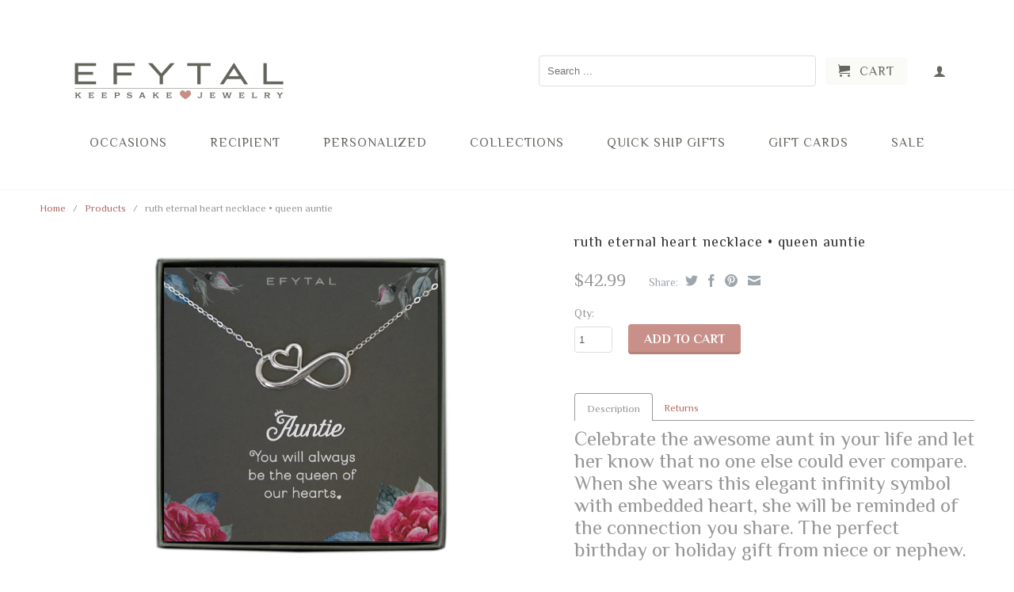

--- FILE ---
content_type: text/html; charset=utf-8
request_url: https://www.efytal.com/products/ruth-eternal-heart-necklace-auntie
body_size: 33123
content:
<!DOCTYPE html>
<!--[if lt IE 7 ]><html class="ie ie6" lang="en"> <![endif]-->
<!--[if IE 7 ]><html class="ie ie7" lang="en"> <![endif]-->
<!--[if IE 8 ]><html class="ie ie8" lang="en"> <![endif]-->
<!--[if (gte IE 9)|!(IE)]><!--><html lang="en"> <!--<![endif]-->
  <head>


  <!-- Start VWO Async SmartCode -->
<link rel="preconnect" href="https://dev.visualwebsiteoptimizer.com" />
<script type='text/javascript' id='vwoCode'>
window._vwo_code=window._vwo_code || (function() {
var account_id=823378,
version = 1.5,
settings_tolerance=2000,
library_tolerance=2500,
use_existing_jquery=false,
is_spa=1,
hide_element='body',
hide_element_style = 'opacity:0 !important;filter:alpha(opacity=0) !important;background:none !important',
/* DO NOT EDIT BELOW THIS LINE */
f=false,w=window,d=document,vwoCodeEl=d.querySelector('#vwoCode'),code={use_existing_jquery:function(){return use_existing_jquery},library_tolerance:function(){return library_tolerance},hide_element_style:function(){return'{'+hide_element_style+'}'},finish:function(){if(!f){f=true;var e=d.getElementById('_vis_opt_path_hides');if(e)e.parentNode.removeChild(e)}},finished:function(){return f},load:function(e){var t=d.createElement('script');t.fetchPriority='high';t.src=e;t.type='text/javascript';t.onerror=function(){_vwo_code.finish()};d.getElementsByTagName('head')[0].appendChild(t)},getVersion:function(){return version},getMatchedCookies:function(e){var t=[];if(document.cookie){t=document.cookie.match(e)||[]}return t},getCombinationCookie:function(){var e=code.getMatchedCookies(/(?:^|;)\s?(_vis_opt_exp_\d+_combi=[^;$]*)/gi);e=e.map(function(e){try{var t=decodeURIComponent(e);if(!/_vis_opt_exp_\d+_combi=(?:\d+,?)+\s*$/.test(t)){return''}return t}catch(e){return''}});var i=[];e.forEach(function(e){var t=e.match(/([\d,]+)/g);t&&i.push(t.join('-'))});return i.join('|')},init:function(){if(d.URL.indexOf('__vwo_disable__')>-1)return;w.settings_timer=setTimeout(function(){_vwo_code.finish()},settings_tolerance);var e=d.currentScript,t=d.createElement('style'),i=e&&!e.async?hide_element?hide_element+'{'+hide_element_style+'}':'':code.lA=1,n=d.getElementsByTagName('head')[0];t.setAttribute('id','_vis_opt_path_hides');vwoCodeEl&&t.setAttribute('nonce',vwoCodeEl.nonce);t.setAttribute('type','text/css');if(t.styleSheet)t.styleSheet.cssText=i;else t.appendChild(d.createTextNode(i));n.appendChild(t);var o=this.getCombinationCookie();this.load('https://dev.visualwebsiteoptimizer.com/j.php?a='+account_id+'&u='+encodeURIComponent(d.URL)+'&f='+ +is_spa+'&vn='+version+(o?'&c='+o:''));return settings_timer}};w._vwo_settings_timer = code.init();return code;}());
</script>
<!-- End VWO Async SmartCode -->
    <meta name="google-site-verification" content="471_FuNaqlGIBwNczqGQDojukXydtdlmw_uy9AAAyhk" />
    <meta charset="utf-8">
    <meta http-equiv="cleartype" content="on">
    <meta name="robots" content="index,follow">
      
           
    <title>ruth eternal heart necklace • queen auntie - EFYTAL Jewelry</title>
    
    
      <meta name="description" content="Celebrate the awesome aunt in your life and let her know that no one else could ever compare. When she wears this elegant infinity symbol with embedded heart, she will be reminded of the connection you share. The perfect birthday or holiday gift from niece or nephew. The Ruth is made of 925 Sterling Silver and measures" />
    

    <!-- Custom Fonts -->
    <link href="//fonts.googleapis.com/css?family=.|Philosopher:light,normal,bold|Philosopher:light,normal,bold|Philosopher:light,normal,bold" rel="stylesheet" type="text/css" />

    

<meta name="author" content="EFYTAL Jewelry">
<meta property="og:url" content="https://www.efytal.com/products/ruth-eternal-heart-necklace-auntie">
<meta property="og:site_name" content="EFYTAL Jewelry">


  <meta property="og:type" content="product">
  <meta property="og:title" content="ruth eternal heart necklace • queen auntie">
  
  <meta property="og:image" content="http://www.efytal.com/cdn/shop/products/ruth.134.main_grande.png?v=1644008848">
  <meta property="og:image:secure_url" content="https://www.efytal.com/cdn/shop/products/ruth.134.main_grande.png?v=1644008848">
  
  <meta property="og:image" content="http://www.efytal.com/cdn/shop/products/ruth.1200.materials.detail_39b71d40-f976-4ffa-8ca9-11a44321adbd_grande.png?v=1662767927">
  <meta property="og:image:secure_url" content="https://www.efytal.com/cdn/shop/products/ruth.1200.materials.detail_39b71d40-f976-4ffa-8ca9-11a44321adbd_grande.png?v=1662767927">
  
  <meta property="og:image" content="http://www.efytal.com/cdn/shop/products/RuthINF1model_427cdeb4-39a9-4606-8fe9-7b609c604f6b_grande.jpg?v=1680038966">
  <meta property="og:image:secure_url" content="https://www.efytal.com/cdn/shop/products/RuthINF1model_427cdeb4-39a9-4606-8fe9-7b609c604f6b_grande.jpg?v=1680038966">
  
  <meta property="og:price:amount" content="42.99">
  <meta property="og:price:currency" content="USD">
  
    
  
    
  
    
  
    
  
    
  
    
  
    
  
    
    


  <meta property="og:description" content="Celebrate the awesome aunt in your life and let her know that no one else could ever compare. When she wears this elegant infinity symbol with embedded heart, she will be reminded of the connection you share. The perfect birthday or holiday gift from niece or nephew. The Ruth is made of 925 Sterling Silver and measures">





  <meta name="twitter:site" content="@shopify">


  <meta name="twitter:card" content="product">
  <meta name="twitter:title" content="ruth eternal heart necklace • queen auntie">
  <meta name="twitter:description" content="Celebrate the awesome aunt in your life and let her know that no one else could ever compare. When she wears this elegant infinity symbol with embedded heart, she will be reminded of the connection you share. The perfect birthday or holiday gift from niece or nephew. The Ruth is made of 925 Sterling Silver and measures approximately 18&quot; with a loop to shorten to 16&quot;. This length works on practically anyone! If the length is not right, EFYTAL will adjust it for you for free.">
  <meta name="twitter:image" content="https://www.efytal.com/cdn/shop/products/ruth.134.main_medium.png?v=1644008848">
  <meta name="twitter:image:width" content="240">
  <meta name="twitter:image:height" content="240">
  <meta name="twitter:label1" content="Price">
  <meta name="twitter:data1" content="$42.99 USD">
  
  <meta name="twitter:label2" content="Brand">
  <meta name="twitter:data2" content="EFYTAL Jewelry">
  


    
    

    <!-- Mobile Specific Metas -->
    <meta name="HandheldFriendly" content="True">
    <meta name="MobileOptimized" content="320">
    <meta name="viewport" content="width=device-width, initial-scale=1, maximum-scale=1"> 

    <!-- Stylesheets -->
    <link href="//www.efytal.com/cdn/shop/t/13/assets/styles.css?v=14748667024055334901766417155" rel="stylesheet" type="text/css" media="all" />
    <!--[if lte IE 9]>
      <link href="//www.efytal.com/cdn/shop/t/13/assets/ie.css?v=16370617434440559491622464689" rel="stylesheet" type="text/css" media="all" />
    <![endif]-->
    <!--[if lte IE 7]>
      <script src="//www.efytal.com/cdn/shop/t/13/assets/lte-ie7.js?v=163036231798125265921622464666" type="text/javascript"></script>
    <![endif]-->

    <!-- Icons -->
    <link rel="shortcut icon" type="image/x-icon" href="//www.efytal.com/cdn/shop/t/13/assets/favicon.png?v=2430462083770670871648584569">
    <link rel="canonical" href="https://www.efytal.com/products/ruth-eternal-heart-necklace-auntie" />
    <link rel="stylesheet" href="https://use.fontawesome.com/releases/v5.0.13/css/all.css" integrity="sha384-DNOHZ68U8hZfKXOrtjWvjxusGo9WQnrNx2sqG0tfsghAvtVlRW3tvkXWZh58N9jp" crossorigin="anonymous">
    
    

    <!-- jQuery and jQuery fallback -->
    <script src="//ajax.googleapis.com/ajax/libs/jquery/1.11.2/jquery.min.js"></script>
    <script>window.jQuery || document.write("<script src='//www.efytal.com/cdn/shop/t/13/assets/jquery.min.js?v=137856824382255512321622464662'>\x3C/script>")</script>
    <script src="//www.efytal.com/cdn/shop/t/13/assets/app.js?v=13841172408070442861740596833" type="text/javascript"></script>
    <script src="//www.efytal.com/cdn/shop/t/13/assets/cloudzoom.js?v=143460180462419703841622464650" type="text/javascript"></script>
    <script src="//www.efytal.com/cdn/shopifycloud/storefront/assets/themes_support/option_selection-b017cd28.js" type="text/javascript"></script>        
    <script>window.performance && window.performance.mark && window.performance.mark('shopify.content_for_header.start');</script><meta name="google-site-verification" content="-qpIOijkR8GjFVYnuRfiAqglYjIZkFuHA6rk-FJ_AEE">
<meta id="shopify-digital-wallet" name="shopify-digital-wallet" content="/2500169/digital_wallets/dialog">
<meta name="shopify-checkout-api-token" content="654bf046202c27305f586817c93e1c2d">
<meta id="in-context-paypal-metadata" data-shop-id="2500169" data-venmo-supported="true" data-environment="production" data-locale="en_US" data-paypal-v4="true" data-currency="USD">
<link rel="alternate" type="application/json+oembed" href="https://www.efytal.com/products/ruth-eternal-heart-necklace-auntie.oembed">
<script async="async" src="/checkouts/internal/preloads.js?locale=en-US"></script>
<link rel="preconnect" href="https://shop.app" crossorigin="anonymous">
<script async="async" src="https://shop.app/checkouts/internal/preloads.js?locale=en-US&shop_id=2500169" crossorigin="anonymous"></script>
<script id="apple-pay-shop-capabilities" type="application/json">{"shopId":2500169,"countryCode":"US","currencyCode":"USD","merchantCapabilities":["supports3DS"],"merchantId":"gid:\/\/shopify\/Shop\/2500169","merchantName":"EFYTAL Jewelry","requiredBillingContactFields":["postalAddress","email","phone"],"requiredShippingContactFields":["postalAddress","email","phone"],"shippingType":"shipping","supportedNetworks":["visa","masterCard","amex","discover","elo","jcb"],"total":{"type":"pending","label":"EFYTAL Jewelry","amount":"1.00"},"shopifyPaymentsEnabled":true,"supportsSubscriptions":true}</script>
<script id="shopify-features" type="application/json">{"accessToken":"654bf046202c27305f586817c93e1c2d","betas":["rich-media-storefront-analytics"],"domain":"www.efytal.com","predictiveSearch":true,"shopId":2500169,"locale":"en"}</script>
<script>var Shopify = Shopify || {};
Shopify.shop = "efy-tal-jewelry.myshopify.com";
Shopify.locale = "en";
Shopify.currency = {"active":"USD","rate":"1.0"};
Shopify.country = "US";
Shopify.theme = {"name":"Efytal Nov 12 by Shafiqul | Bold | May.31.2021","id":120344510546,"schema_name":null,"schema_version":null,"theme_store_id":601,"role":"main"};
Shopify.theme.handle = "null";
Shopify.theme.style = {"id":null,"handle":null};
Shopify.cdnHost = "www.efytal.com/cdn";
Shopify.routes = Shopify.routes || {};
Shopify.routes.root = "/";</script>
<script type="module">!function(o){(o.Shopify=o.Shopify||{}).modules=!0}(window);</script>
<script>!function(o){function n(){var o=[];function n(){o.push(Array.prototype.slice.apply(arguments))}return n.q=o,n}var t=o.Shopify=o.Shopify||{};t.loadFeatures=n(),t.autoloadFeatures=n()}(window);</script>
<script>
  window.ShopifyPay = window.ShopifyPay || {};
  window.ShopifyPay.apiHost = "shop.app\/pay";
  window.ShopifyPay.redirectState = null;
</script>
<script id="shop-js-analytics" type="application/json">{"pageType":"product"}</script>
<script defer="defer" async type="module" src="//www.efytal.com/cdn/shopifycloud/shop-js/modules/v2/client.init-shop-cart-sync_BdyHc3Nr.en.esm.js"></script>
<script defer="defer" async type="module" src="//www.efytal.com/cdn/shopifycloud/shop-js/modules/v2/chunk.common_Daul8nwZ.esm.js"></script>
<script type="module">
  await import("//www.efytal.com/cdn/shopifycloud/shop-js/modules/v2/client.init-shop-cart-sync_BdyHc3Nr.en.esm.js");
await import("//www.efytal.com/cdn/shopifycloud/shop-js/modules/v2/chunk.common_Daul8nwZ.esm.js");

  window.Shopify.SignInWithShop?.initShopCartSync?.({"fedCMEnabled":true,"windoidEnabled":true});

</script>
<script>
  window.Shopify = window.Shopify || {};
  if (!window.Shopify.featureAssets) window.Shopify.featureAssets = {};
  window.Shopify.featureAssets['shop-js'] = {"shop-cart-sync":["modules/v2/client.shop-cart-sync_QYOiDySF.en.esm.js","modules/v2/chunk.common_Daul8nwZ.esm.js"],"init-fed-cm":["modules/v2/client.init-fed-cm_DchLp9rc.en.esm.js","modules/v2/chunk.common_Daul8nwZ.esm.js"],"shop-button":["modules/v2/client.shop-button_OV7bAJc5.en.esm.js","modules/v2/chunk.common_Daul8nwZ.esm.js"],"init-windoid":["modules/v2/client.init-windoid_DwxFKQ8e.en.esm.js","modules/v2/chunk.common_Daul8nwZ.esm.js"],"shop-cash-offers":["modules/v2/client.shop-cash-offers_DWtL6Bq3.en.esm.js","modules/v2/chunk.common_Daul8nwZ.esm.js","modules/v2/chunk.modal_CQq8HTM6.esm.js"],"shop-toast-manager":["modules/v2/client.shop-toast-manager_CX9r1SjA.en.esm.js","modules/v2/chunk.common_Daul8nwZ.esm.js"],"init-shop-email-lookup-coordinator":["modules/v2/client.init-shop-email-lookup-coordinator_UhKnw74l.en.esm.js","modules/v2/chunk.common_Daul8nwZ.esm.js"],"pay-button":["modules/v2/client.pay-button_DzxNnLDY.en.esm.js","modules/v2/chunk.common_Daul8nwZ.esm.js"],"avatar":["modules/v2/client.avatar_BTnouDA3.en.esm.js"],"init-shop-cart-sync":["modules/v2/client.init-shop-cart-sync_BdyHc3Nr.en.esm.js","modules/v2/chunk.common_Daul8nwZ.esm.js"],"shop-login-button":["modules/v2/client.shop-login-button_D8B466_1.en.esm.js","modules/v2/chunk.common_Daul8nwZ.esm.js","modules/v2/chunk.modal_CQq8HTM6.esm.js"],"init-customer-accounts-sign-up":["modules/v2/client.init-customer-accounts-sign-up_C8fpPm4i.en.esm.js","modules/v2/client.shop-login-button_D8B466_1.en.esm.js","modules/v2/chunk.common_Daul8nwZ.esm.js","modules/v2/chunk.modal_CQq8HTM6.esm.js"],"init-shop-for-new-customer-accounts":["modules/v2/client.init-shop-for-new-customer-accounts_CVTO0Ztu.en.esm.js","modules/v2/client.shop-login-button_D8B466_1.en.esm.js","modules/v2/chunk.common_Daul8nwZ.esm.js","modules/v2/chunk.modal_CQq8HTM6.esm.js"],"init-customer-accounts":["modules/v2/client.init-customer-accounts_dRgKMfrE.en.esm.js","modules/v2/client.shop-login-button_D8B466_1.en.esm.js","modules/v2/chunk.common_Daul8nwZ.esm.js","modules/v2/chunk.modal_CQq8HTM6.esm.js"],"shop-follow-button":["modules/v2/client.shop-follow-button_CkZpjEct.en.esm.js","modules/v2/chunk.common_Daul8nwZ.esm.js","modules/v2/chunk.modal_CQq8HTM6.esm.js"],"lead-capture":["modules/v2/client.lead-capture_BntHBhfp.en.esm.js","modules/v2/chunk.common_Daul8nwZ.esm.js","modules/v2/chunk.modal_CQq8HTM6.esm.js"],"checkout-modal":["modules/v2/client.checkout-modal_CfxcYbTm.en.esm.js","modules/v2/chunk.common_Daul8nwZ.esm.js","modules/v2/chunk.modal_CQq8HTM6.esm.js"],"shop-login":["modules/v2/client.shop-login_Da4GZ2H6.en.esm.js","modules/v2/chunk.common_Daul8nwZ.esm.js","modules/v2/chunk.modal_CQq8HTM6.esm.js"],"payment-terms":["modules/v2/client.payment-terms_MV4M3zvL.en.esm.js","modules/v2/chunk.common_Daul8nwZ.esm.js","modules/v2/chunk.modal_CQq8HTM6.esm.js"]};
</script>
<script>(function() {
  var isLoaded = false;
  function asyncLoad() {
    if (isLoaded) return;
    isLoaded = true;
    var urls = ["https:\/\/cdn.productcustomizer.com\/storefront\/production-product-customizer-v2.js?shop=efy-tal-jewelry.myshopify.com","https:\/\/dfjp7gc2z6ooe.cloudfront.net\/assets\/sky_pilot_v3.js?shop=efy-tal-jewelry.myshopify.com","https:\/\/scripttags.justuno.com\/shopify_justuno_2500169_45547.js?shop=efy-tal-jewelry.myshopify.com","https:\/\/chimpstatic.com\/mcjs-connected\/js\/users\/665b07ccd18ce5d25d88ddac2\/605ae46fce8a65bfc80870c25.js?shop=efy-tal-jewelry.myshopify.com","https:\/\/cdn.fera.ai\/js\/fera.placeholder.js?shop=efy-tal-jewelry.myshopify.com"];
    for (var i = 0; i < urls.length; i++) {
      var s = document.createElement('script');
      s.type = 'text/javascript';
      s.async = true;
      s.src = urls[i];
      var x = document.getElementsByTagName('script')[0];
      x.parentNode.insertBefore(s, x);
    }
  };
  if(window.attachEvent) {
    window.attachEvent('onload', asyncLoad);
  } else {
    window.addEventListener('load', asyncLoad, false);
  }
})();</script>
<script id="__st">var __st={"a":2500169,"offset":-18000,"reqid":"6b729910-e007-4cd5-a3b9-a9d6967bafaf-1768999829","pageurl":"www.efytal.com\/products\/ruth-eternal-heart-necklace-auntie","u":"7ebc38871b80","p":"product","rtyp":"product","rid":4858218971218};</script>
<script>window.ShopifyPaypalV4VisibilityTracking = true;</script>
<script id="captcha-bootstrap">!function(){'use strict';const t='contact',e='account',n='new_comment',o=[[t,t],['blogs',n],['comments',n],[t,'customer']],c=[[e,'customer_login'],[e,'guest_login'],[e,'recover_customer_password'],[e,'create_customer']],r=t=>t.map((([t,e])=>`form[action*='/${t}']:not([data-nocaptcha='true']) input[name='form_type'][value='${e}']`)).join(','),a=t=>()=>t?[...document.querySelectorAll(t)].map((t=>t.form)):[];function s(){const t=[...o],e=r(t);return a(e)}const i='password',u='form_key',d=['recaptcha-v3-token','g-recaptcha-response','h-captcha-response',i],f=()=>{try{return window.sessionStorage}catch{return}},m='__shopify_v',_=t=>t.elements[u];function p(t,e,n=!1){try{const o=window.sessionStorage,c=JSON.parse(o.getItem(e)),{data:r}=function(t){const{data:e,action:n}=t;return t[m]||n?{data:e,action:n}:{data:t,action:n}}(c);for(const[e,n]of Object.entries(r))t.elements[e]&&(t.elements[e].value=n);n&&o.removeItem(e)}catch(o){console.error('form repopulation failed',{error:o})}}const l='form_type',E='cptcha';function T(t){t.dataset[E]=!0}const w=window,h=w.document,L='Shopify',v='ce_forms',y='captcha';let A=!1;((t,e)=>{const n=(g='f06e6c50-85a8-45c8-87d0-21a2b65856fe',I='https://cdn.shopify.com/shopifycloud/storefront-forms-hcaptcha/ce_storefront_forms_captcha_hcaptcha.v1.5.2.iife.js',D={infoText:'Protected by hCaptcha',privacyText:'Privacy',termsText:'Terms'},(t,e,n)=>{const o=w[L][v],c=o.bindForm;if(c)return c(t,g,e,D).then(n);var r;o.q.push([[t,g,e,D],n]),r=I,A||(h.body.append(Object.assign(h.createElement('script'),{id:'captcha-provider',async:!0,src:r})),A=!0)});var g,I,D;w[L]=w[L]||{},w[L][v]=w[L][v]||{},w[L][v].q=[],w[L][y]=w[L][y]||{},w[L][y].protect=function(t,e){n(t,void 0,e),T(t)},Object.freeze(w[L][y]),function(t,e,n,w,h,L){const[v,y,A,g]=function(t,e,n){const i=e?o:[],u=t?c:[],d=[...i,...u],f=r(d),m=r(i),_=r(d.filter((([t,e])=>n.includes(e))));return[a(f),a(m),a(_),s()]}(w,h,L),I=t=>{const e=t.target;return e instanceof HTMLFormElement?e:e&&e.form},D=t=>v().includes(t);t.addEventListener('submit',(t=>{const e=I(t);if(!e)return;const n=D(e)&&!e.dataset.hcaptchaBound&&!e.dataset.recaptchaBound,o=_(e),c=g().includes(e)&&(!o||!o.value);(n||c)&&t.preventDefault(),c&&!n&&(function(t){try{if(!f())return;!function(t){const e=f();if(!e)return;const n=_(t);if(!n)return;const o=n.value;o&&e.removeItem(o)}(t);const e=Array.from(Array(32),(()=>Math.random().toString(36)[2])).join('');!function(t,e){_(t)||t.append(Object.assign(document.createElement('input'),{type:'hidden',name:u})),t.elements[u].value=e}(t,e),function(t,e){const n=f();if(!n)return;const o=[...t.querySelectorAll(`input[type='${i}']`)].map((({name:t})=>t)),c=[...d,...o],r={};for(const[a,s]of new FormData(t).entries())c.includes(a)||(r[a]=s);n.setItem(e,JSON.stringify({[m]:1,action:t.action,data:r}))}(t,e)}catch(e){console.error('failed to persist form',e)}}(e),e.submit())}));const S=(t,e)=>{t&&!t.dataset[E]&&(n(t,e.some((e=>e===t))),T(t))};for(const o of['focusin','change'])t.addEventListener(o,(t=>{const e=I(t);D(e)&&S(e,y())}));const B=e.get('form_key'),M=e.get(l),P=B&&M;t.addEventListener('DOMContentLoaded',(()=>{const t=y();if(P)for(const e of t)e.elements[l].value===M&&p(e,B);[...new Set([...A(),...v().filter((t=>'true'===t.dataset.shopifyCaptcha))])].forEach((e=>S(e,t)))}))}(h,new URLSearchParams(w.location.search),n,t,e,['guest_login'])})(!1,!0)}();</script>
<script integrity="sha256-4kQ18oKyAcykRKYeNunJcIwy7WH5gtpwJnB7kiuLZ1E=" data-source-attribution="shopify.loadfeatures" defer="defer" src="//www.efytal.com/cdn/shopifycloud/storefront/assets/storefront/load_feature-a0a9edcb.js" crossorigin="anonymous"></script>
<script crossorigin="anonymous" defer="defer" src="//www.efytal.com/cdn/shopifycloud/storefront/assets/shopify_pay/storefront-65b4c6d7.js?v=20250812"></script>
<script data-source-attribution="shopify.dynamic_checkout.dynamic.init">var Shopify=Shopify||{};Shopify.PaymentButton=Shopify.PaymentButton||{isStorefrontPortableWallets:!0,init:function(){window.Shopify.PaymentButton.init=function(){};var t=document.createElement("script");t.src="https://www.efytal.com/cdn/shopifycloud/portable-wallets/latest/portable-wallets.en.js",t.type="module",document.head.appendChild(t)}};
</script>
<script data-source-attribution="shopify.dynamic_checkout.buyer_consent">
  function portableWalletsHideBuyerConsent(e){var t=document.getElementById("shopify-buyer-consent"),n=document.getElementById("shopify-subscription-policy-button");t&&n&&(t.classList.add("hidden"),t.setAttribute("aria-hidden","true"),n.removeEventListener("click",e))}function portableWalletsShowBuyerConsent(e){var t=document.getElementById("shopify-buyer-consent"),n=document.getElementById("shopify-subscription-policy-button");t&&n&&(t.classList.remove("hidden"),t.removeAttribute("aria-hidden"),n.addEventListener("click",e))}window.Shopify?.PaymentButton&&(window.Shopify.PaymentButton.hideBuyerConsent=portableWalletsHideBuyerConsent,window.Shopify.PaymentButton.showBuyerConsent=portableWalletsShowBuyerConsent);
</script>
<script data-source-attribution="shopify.dynamic_checkout.cart.bootstrap">document.addEventListener("DOMContentLoaded",(function(){function t(){return document.querySelector("shopify-accelerated-checkout-cart, shopify-accelerated-checkout")}if(t())Shopify.PaymentButton.init();else{new MutationObserver((function(e,n){t()&&(Shopify.PaymentButton.init(),n.disconnect())})).observe(document.body,{childList:!0,subtree:!0})}}));
</script>
<script id='scb4127' type='text/javascript' async='' src='https://www.efytal.com/cdn/shopifycloud/privacy-banner/storefront-banner.js'></script><link id="shopify-accelerated-checkout-styles" rel="stylesheet" media="screen" href="https://www.efytal.com/cdn/shopifycloud/portable-wallets/latest/accelerated-checkout-backwards-compat.css" crossorigin="anonymous">
<style id="shopify-accelerated-checkout-cart">
        #shopify-buyer-consent {
  margin-top: 1em;
  display: inline-block;
  width: 100%;
}

#shopify-buyer-consent.hidden {
  display: none;
}

#shopify-subscription-policy-button {
  background: none;
  border: none;
  padding: 0;
  text-decoration: underline;
  font-size: inherit;
  cursor: pointer;
}

#shopify-subscription-policy-button::before {
  box-shadow: none;
}

      </style>

<script>window.performance && window.performance.mark && window.performance.mark('shopify.content_for_header.end');</script>

<script>
    window.BOLD = window.BOLD || {};
        window.BOLD.options = window.BOLD.options || {};
        window.BOLD.options.settings = window.BOLD.options.settings || {};
        window.BOLD.options.settings.v1_variant_mode = window.BOLD.options.settings.v1_variant_mode || true;
        window.BOLD.options.settings.hybrid_fix_auto_insert_inputs =
        window.BOLD.options.settings.hybrid_fix_auto_insert_inputs || true;
</script>

<script>window.BOLD = window.BOLD || {};
    window.BOLD.common = window.BOLD.common || {};
    window.BOLD.common.Shopify = window.BOLD.common.Shopify || {};
    window.BOLD.common.Shopify.shop = {
      domain: 'www.efytal.com',
      permanent_domain: 'efy-tal-jewelry.myshopify.com',
      url: 'https://www.efytal.com',
      secure_url: 'https://www.efytal.com',
      money_format: "${{amount}}",
      currency: "USD"
    };
    window.BOLD.common.Shopify.customer = {
      id: null,
      tags: null,
    };
    window.BOLD.common.Shopify.cart = {"note":null,"attributes":{},"original_total_price":0,"total_price":0,"total_discount":0,"total_weight":0.0,"item_count":0,"items":[],"requires_shipping":false,"currency":"USD","items_subtotal_price":0,"cart_level_discount_applications":[],"checkout_charge_amount":0};
    window.BOLD.common.template = 'product';window.BOLD.common.Shopify.formatMoney = function(money, format) {
        function n(t, e) {
            return "undefined" == typeof t ? e : t
        }
        function r(t, e, r, i) {
            if (e = n(e, 2),
                r = n(r, ","),
                i = n(i, "."),
            isNaN(t) || null == t)
                return 0;
            t = (t / 100).toFixed(e);
            var o = t.split(".")
                , a = o[0].replace(/(\d)(?=(\d\d\d)+(?!\d))/g, "$1" + r)
                , s = o[1] ? i + o[1] : "";
            return a + s
        }
        "string" == typeof money && (money = money.replace(".", ""));
        var i = ""
            , o = /\{\{\s*(\w+)\s*\}\}/
            , a = format || window.BOLD.common.Shopify.shop.money_format || window.Shopify.money_format || "$ {{ amount }}";
        switch (a.match(o)[1]) {
            case "amount":
                i = r(money, 2, ",", ".");
                break;
            case "amount_no_decimals":
                i = r(money, 0, ",", ".");
                break;
            case "amount_with_comma_separator":
                i = r(money, 2, ".", ",");
                break;
            case "amount_no_decimals_with_comma_separator":
                i = r(money, 0, ".", ",");
                break;
            case "amount_with_space_separator":
                i = r(money, 2, " ", ",");
                break;
            case "amount_no_decimals_with_space_separator":
                i = r(money, 0, " ", ",");
                break;
            case "amount_with_apostrophe_separator":
                i = r(money, 2, "'", ".");
                break;
        }
        return a.replace(o, i);
    };
    window.BOLD.common.Shopify.saveProduct = function (handle, product) {
      if (typeof handle === 'string' && typeof window.BOLD.common.Shopify.products[handle] === 'undefined') {
        if (typeof product === 'number') {
          window.BOLD.common.Shopify.handles[product] = handle;
          product = { id: product };
        }
        window.BOLD.common.Shopify.products[handle] = product;
      }
    };
    window.BOLD.common.Shopify.saveVariant = function (variant_id, variant) {
      if (typeof variant_id === 'number' && typeof window.BOLD.common.Shopify.variants[variant_id] === 'undefined') {
        window.BOLD.common.Shopify.variants[variant_id] = variant;
      }
    };window.BOLD.common.Shopify.products = window.BOLD.common.Shopify.products || {};
    window.BOLD.common.Shopify.variants = window.BOLD.common.Shopify.variants || {};
    window.BOLD.common.Shopify.handles = window.BOLD.common.Shopify.handles || {};window.BOLD.common.Shopify.handle = "ruth-eternal-heart-necklace-auntie"
window.BOLD.common.Shopify.saveProduct("ruth-eternal-heart-necklace-auntie", 4858218971218);window.BOLD.common.Shopify.saveVariant(33057812447314, { product_id: 4858218971218, product_handle: "ruth-eternal-heart-necklace-auntie", price: 4299, group_id: '', csp_metafield: {}});window.BOLD.apps_installed = {"Brain":1,"Product Options":1} || {};window.BOLD.common.Shopify.metafields = window.BOLD.common.Shopify.metafields || {};window.BOLD.common.Shopify.metafields["bold_rp"] = {};window.BOLD.common.Shopify.metafields["bold_csp_defaults"] = {};window.BOLD.common.cacheParams = window.BOLD.common.cacheParams || {};
</script>

<link href="//www.efytal.com/cdn/shop/t/13/assets/bold-options.css?v=38060852700641825871622465804" rel="stylesheet" type="text/css" media="all" />
<script defer src="https://options.shopapps.site/js/options.js"></script>
<script>
    window.BOLD.common.cacheParams.options = 1710887289;
</script>

    <link href="//www.efytal.com/cdn/shop/t/13/assets/bold-brain-widget.css?v=12280912722225961271622464638" rel="stylesheet" type="text/css" media="all" />
    <!-- Bold D&H //theme -->
	
	<!-- // end theme D&H -->
    
  <link href="//www.efytal.com/cdn/shop/t/13/assets/shopstorm-apps.scss.css?v=78195829596500560511623432314" rel="stylesheet" type="text/css" media="all" />
  <script async src="https://cdn.productcustomizer.com/storefront/production-product-customizer-v2.js?shop=efy-tal-jewelry.myshopify.com" type="text/javascript"></script>

<!-- Speed Optimize 01-11-2022 Diib.com -->
<link rel="preconnect dns-prefetch" href="https://cdn.shopify.com">
<link rel="preconnect dns-prefetch" href="https://fonts.shopifycdn.com">
<link rel="preconnect dns-prefetch" href="https://v.shopify.com">
<link rel="preconnect dns-prefetch" href="https://cdn.shopifycloud.com">
<link rel="preconnect dns-prefetch" href="//pay.google.com">
<link rel="preconnect dns-prefetch" href="//www.gstatic.com">
<link rel="preconnect dns-prefetch" href="//connect.facebook.net">
<link rel="preconnect dns-prefetch" href="//www.google-analytics.com">
<style>
      
      
      
      
      
       
</style>
<!-- BEGIN app block: shopify://apps/justuno-email-sms-pop-ups/blocks/star_rating/ea1f1a23-7069-4266-a6e1-df04f87c7e94 -->

<script>

  fetch('https://justone.ai/v1/public/subdomain/efy-tal-jewelry.myshopify.com').then((res) => res.json()).then((data) => {
    const newScript = document.createElement('script');
    let finalHostName = "justone.ai";
    if (data !== null && data !== undefined) {
      domainID = data.domainID;
      if (data.hostName) {
        finalHostName = data.hostName;
      }
    }



    newScript.innerHTML = `
        window.ju4_num = "${domainID}";
        window.ju4_asset_host = 'https://${finalHostName}/embed';
        window.ju4_pApi = 'https://${finalHostName}';
        window.ju4_api = 'https://api.justuno.com';

        
      (function (i, s, o, g, r, a, m) {
        i[r] =
          i[r] ||
          function () {
            (i[r].q = i[r].q || []).push(arguments);
          };
        (a = s.createElement(o)), (m = s.getElementsByTagName(o)[0]);
        a.async = 1;
        a.src = g;
        m.parentNode.insertBefore(a, m);
      })(
        window,
        document,
        "script",
        ju4_asset_host + "/ju_shopify_init.js?v=2",
        "ju4app"
      );
    `;
    document.head.appendChild(newScript);
  })
</script>


<!-- END app block --><!-- BEGIN app block: shopify://apps/instafeed/blocks/head-block/c447db20-095d-4a10-9725-b5977662c9d5 --><link rel="preconnect" href="https://cdn.nfcube.com/">
<link rel="preconnect" href="https://scontent.cdninstagram.com/">


  <script>
    document.addEventListener('DOMContentLoaded', function () {
      let instafeedScript = document.createElement('script');

      
        instafeedScript.src = 'https://cdn.nfcube.com/instafeed-90f12dfbe2d64df6ae35293afaca467d.js';
      

      document.body.appendChild(instafeedScript);
    });
  </script>





<!-- END app block --><script src="https://cdn.shopify.com/extensions/19689677-6488-4a31-adf3-fcf4359c5fd9/forms-2295/assets/shopify-forms-loader.js" type="text/javascript" defer="defer"></script>
<script src="https://cdn.shopify.com/extensions/019b97b0-6350-7631-8123-95494b086580/socialwidget-instafeed-78/assets/social-widget.min.js" type="text/javascript" defer="defer"></script>
<link href="https://monorail-edge.shopifysvc.com" rel="dns-prefetch">
<script>(function(){if ("sendBeacon" in navigator && "performance" in window) {try {var session_token_from_headers = performance.getEntriesByType('navigation')[0].serverTiming.find(x => x.name == '_s').description;} catch {var session_token_from_headers = undefined;}var session_cookie_matches = document.cookie.match(/_shopify_s=([^;]*)/);var session_token_from_cookie = session_cookie_matches && session_cookie_matches.length === 2 ? session_cookie_matches[1] : "";var session_token = session_token_from_headers || session_token_from_cookie || "";function handle_abandonment_event(e) {var entries = performance.getEntries().filter(function(entry) {return /monorail-edge.shopifysvc.com/.test(entry.name);});if (!window.abandonment_tracked && entries.length === 0) {window.abandonment_tracked = true;var currentMs = Date.now();var navigation_start = performance.timing.navigationStart;var payload = {shop_id: 2500169,url: window.location.href,navigation_start,duration: currentMs - navigation_start,session_token,page_type: "product"};window.navigator.sendBeacon("https://monorail-edge.shopifysvc.com/v1/produce", JSON.stringify({schema_id: "online_store_buyer_site_abandonment/1.1",payload: payload,metadata: {event_created_at_ms: currentMs,event_sent_at_ms: currentMs}}));}}window.addEventListener('pagehide', handle_abandonment_event);}}());</script>
<script id="web-pixels-manager-setup">(function e(e,d,r,n,o){if(void 0===o&&(o={}),!Boolean(null===(a=null===(i=window.Shopify)||void 0===i?void 0:i.analytics)||void 0===a?void 0:a.replayQueue)){var i,a;window.Shopify=window.Shopify||{};var t=window.Shopify;t.analytics=t.analytics||{};var s=t.analytics;s.replayQueue=[],s.publish=function(e,d,r){return s.replayQueue.push([e,d,r]),!0};try{self.performance.mark("wpm:start")}catch(e){}var l=function(){var e={modern:/Edge?\/(1{2}[4-9]|1[2-9]\d|[2-9]\d{2}|\d{4,})\.\d+(\.\d+|)|Firefox\/(1{2}[4-9]|1[2-9]\d|[2-9]\d{2}|\d{4,})\.\d+(\.\d+|)|Chrom(ium|e)\/(9{2}|\d{3,})\.\d+(\.\d+|)|(Maci|X1{2}).+ Version\/(15\.\d+|(1[6-9]|[2-9]\d|\d{3,})\.\d+)([,.]\d+|)( \(\w+\)|)( Mobile\/\w+|) Safari\/|Chrome.+OPR\/(9{2}|\d{3,})\.\d+\.\d+|(CPU[ +]OS|iPhone[ +]OS|CPU[ +]iPhone|CPU IPhone OS|CPU iPad OS)[ +]+(15[._]\d+|(1[6-9]|[2-9]\d|\d{3,})[._]\d+)([._]\d+|)|Android:?[ /-](13[3-9]|1[4-9]\d|[2-9]\d{2}|\d{4,})(\.\d+|)(\.\d+|)|Android.+Firefox\/(13[5-9]|1[4-9]\d|[2-9]\d{2}|\d{4,})\.\d+(\.\d+|)|Android.+Chrom(ium|e)\/(13[3-9]|1[4-9]\d|[2-9]\d{2}|\d{4,})\.\d+(\.\d+|)|SamsungBrowser\/([2-9]\d|\d{3,})\.\d+/,legacy:/Edge?\/(1[6-9]|[2-9]\d|\d{3,})\.\d+(\.\d+|)|Firefox\/(5[4-9]|[6-9]\d|\d{3,})\.\d+(\.\d+|)|Chrom(ium|e)\/(5[1-9]|[6-9]\d|\d{3,})\.\d+(\.\d+|)([\d.]+$|.*Safari\/(?![\d.]+ Edge\/[\d.]+$))|(Maci|X1{2}).+ Version\/(10\.\d+|(1[1-9]|[2-9]\d|\d{3,})\.\d+)([,.]\d+|)( \(\w+\)|)( Mobile\/\w+|) Safari\/|Chrome.+OPR\/(3[89]|[4-9]\d|\d{3,})\.\d+\.\d+|(CPU[ +]OS|iPhone[ +]OS|CPU[ +]iPhone|CPU IPhone OS|CPU iPad OS)[ +]+(10[._]\d+|(1[1-9]|[2-9]\d|\d{3,})[._]\d+)([._]\d+|)|Android:?[ /-](13[3-9]|1[4-9]\d|[2-9]\d{2}|\d{4,})(\.\d+|)(\.\d+|)|Mobile Safari.+OPR\/([89]\d|\d{3,})\.\d+\.\d+|Android.+Firefox\/(13[5-9]|1[4-9]\d|[2-9]\d{2}|\d{4,})\.\d+(\.\d+|)|Android.+Chrom(ium|e)\/(13[3-9]|1[4-9]\d|[2-9]\d{2}|\d{4,})\.\d+(\.\d+|)|Android.+(UC? ?Browser|UCWEB|U3)[ /]?(15\.([5-9]|\d{2,})|(1[6-9]|[2-9]\d|\d{3,})\.\d+)\.\d+|SamsungBrowser\/(5\.\d+|([6-9]|\d{2,})\.\d+)|Android.+MQ{2}Browser\/(14(\.(9|\d{2,})|)|(1[5-9]|[2-9]\d|\d{3,})(\.\d+|))(\.\d+|)|K[Aa][Ii]OS\/(3\.\d+|([4-9]|\d{2,})\.\d+)(\.\d+|)/},d=e.modern,r=e.legacy,n=navigator.userAgent;return n.match(d)?"modern":n.match(r)?"legacy":"unknown"}(),u="modern"===l?"modern":"legacy",c=(null!=n?n:{modern:"",legacy:""})[u],f=function(e){return[e.baseUrl,"/wpm","/b",e.hashVersion,"modern"===e.buildTarget?"m":"l",".js"].join("")}({baseUrl:d,hashVersion:r,buildTarget:u}),m=function(e){var d=e.version,r=e.bundleTarget,n=e.surface,o=e.pageUrl,i=e.monorailEndpoint;return{emit:function(e){var a=e.status,t=e.errorMsg,s=(new Date).getTime(),l=JSON.stringify({metadata:{event_sent_at_ms:s},events:[{schema_id:"web_pixels_manager_load/3.1",payload:{version:d,bundle_target:r,page_url:o,status:a,surface:n,error_msg:t},metadata:{event_created_at_ms:s}}]});if(!i)return console&&console.warn&&console.warn("[Web Pixels Manager] No Monorail endpoint provided, skipping logging."),!1;try{return self.navigator.sendBeacon.bind(self.navigator)(i,l)}catch(e){}var u=new XMLHttpRequest;try{return u.open("POST",i,!0),u.setRequestHeader("Content-Type","text/plain"),u.send(l),!0}catch(e){return console&&console.warn&&console.warn("[Web Pixels Manager] Got an unhandled error while logging to Monorail."),!1}}}}({version:r,bundleTarget:l,surface:e.surface,pageUrl:self.location.href,monorailEndpoint:e.monorailEndpoint});try{o.browserTarget=l,function(e){var d=e.src,r=e.async,n=void 0===r||r,o=e.onload,i=e.onerror,a=e.sri,t=e.scriptDataAttributes,s=void 0===t?{}:t,l=document.createElement("script"),u=document.querySelector("head"),c=document.querySelector("body");if(l.async=n,l.src=d,a&&(l.integrity=a,l.crossOrigin="anonymous"),s)for(var f in s)if(Object.prototype.hasOwnProperty.call(s,f))try{l.dataset[f]=s[f]}catch(e){}if(o&&l.addEventListener("load",o),i&&l.addEventListener("error",i),u)u.appendChild(l);else{if(!c)throw new Error("Did not find a head or body element to append the script");c.appendChild(l)}}({src:f,async:!0,onload:function(){if(!function(){var e,d;return Boolean(null===(d=null===(e=window.Shopify)||void 0===e?void 0:e.analytics)||void 0===d?void 0:d.initialized)}()){var d=window.webPixelsManager.init(e)||void 0;if(d){var r=window.Shopify.analytics;r.replayQueue.forEach((function(e){var r=e[0],n=e[1],o=e[2];d.publishCustomEvent(r,n,o)})),r.replayQueue=[],r.publish=d.publishCustomEvent,r.visitor=d.visitor,r.initialized=!0}}},onerror:function(){return m.emit({status:"failed",errorMsg:"".concat(f," has failed to load")})},sri:function(e){var d=/^sha384-[A-Za-z0-9+/=]+$/;return"string"==typeof e&&d.test(e)}(c)?c:"",scriptDataAttributes:o}),m.emit({status:"loading"})}catch(e){m.emit({status:"failed",errorMsg:(null==e?void 0:e.message)||"Unknown error"})}}})({shopId: 2500169,storefrontBaseUrl: "https://www.efytal.com",extensionsBaseUrl: "https://extensions.shopifycdn.com/cdn/shopifycloud/web-pixels-manager",monorailEndpoint: "https://monorail-edge.shopifysvc.com/unstable/produce_batch",surface: "storefront-renderer",enabledBetaFlags: ["2dca8a86"],webPixelsConfigList: [{"id":"333873234","configuration":"{\"config\":\"{\\\"pixel_id\\\":\\\"G-2BKQQ46JL3\\\",\\\"target_country\\\":\\\"US\\\",\\\"gtag_events\\\":[{\\\"type\\\":\\\"begin_checkout\\\",\\\"action_label\\\":[\\\"G-2BKQQ46JL3\\\",\\\"AW-10887764046\\\/0XaNCLabi7UDEM6w2Mco\\\"]},{\\\"type\\\":\\\"search\\\",\\\"action_label\\\":[\\\"G-2BKQQ46JL3\\\",\\\"AW-10887764046\\\/vWPjCLmbi7UDEM6w2Mco\\\"]},{\\\"type\\\":\\\"view_item\\\",\\\"action_label\\\":[\\\"G-2BKQQ46JL3\\\",\\\"AW-10887764046\\\/2VFACLCbi7UDEM6w2Mco\\\",\\\"MC-N3D9WWXMQY\\\"]},{\\\"type\\\":\\\"purchase\\\",\\\"action_label\\\":[\\\"G-2BKQQ46JL3\\\",\\\"AW-10887764046\\\/W3QPCK2bi7UDEM6w2Mco\\\",\\\"MC-N3D9WWXMQY\\\"]},{\\\"type\\\":\\\"page_view\\\",\\\"action_label\\\":[\\\"G-2BKQQ46JL3\\\",\\\"AW-10887764046\\\/RJlKCKqbi7UDEM6w2Mco\\\",\\\"MC-N3D9WWXMQY\\\"]},{\\\"type\\\":\\\"add_payment_info\\\",\\\"action_label\\\":[\\\"G-2BKQQ46JL3\\\",\\\"AW-10887764046\\\/vXsACLqfi7UDEM6w2Mco\\\"]},{\\\"type\\\":\\\"add_to_cart\\\",\\\"action_label\\\":[\\\"G-2BKQQ46JL3\\\",\\\"AW-10887764046\\\/mrffCLObi7UDEM6w2Mco\\\"]}],\\\"enable_monitoring_mode\\\":false}\"}","eventPayloadVersion":"v1","runtimeContext":"OPEN","scriptVersion":"b2a88bafab3e21179ed38636efcd8a93","type":"APP","apiClientId":1780363,"privacyPurposes":[],"dataSharingAdjustments":{"protectedCustomerApprovalScopes":["read_customer_address","read_customer_email","read_customer_name","read_customer_personal_data","read_customer_phone"]}},{"id":"146899026","configuration":"{\"pixel_id\":\"464522643745800\",\"pixel_type\":\"facebook_pixel\",\"metaapp_system_user_token\":\"-\"}","eventPayloadVersion":"v1","runtimeContext":"OPEN","scriptVersion":"ca16bc87fe92b6042fbaa3acc2fbdaa6","type":"APP","apiClientId":2329312,"privacyPurposes":["ANALYTICS","MARKETING","SALE_OF_DATA"],"dataSharingAdjustments":{"protectedCustomerApprovalScopes":["read_customer_address","read_customer_email","read_customer_name","read_customer_personal_data","read_customer_phone"]}},{"id":"63930450","configuration":"{\"tagID\":\"2613844502383\"}","eventPayloadVersion":"v1","runtimeContext":"STRICT","scriptVersion":"18031546ee651571ed29edbe71a3550b","type":"APP","apiClientId":3009811,"privacyPurposes":["ANALYTICS","MARKETING","SALE_OF_DATA"],"dataSharingAdjustments":{"protectedCustomerApprovalScopes":["read_customer_address","read_customer_email","read_customer_name","read_customer_personal_data","read_customer_phone"]}},{"id":"shopify-app-pixel","configuration":"{}","eventPayloadVersion":"v1","runtimeContext":"STRICT","scriptVersion":"0450","apiClientId":"shopify-pixel","type":"APP","privacyPurposes":["ANALYTICS","MARKETING"]},{"id":"shopify-custom-pixel","eventPayloadVersion":"v1","runtimeContext":"LAX","scriptVersion":"0450","apiClientId":"shopify-pixel","type":"CUSTOM","privacyPurposes":["ANALYTICS","MARKETING"]}],isMerchantRequest: false,initData: {"shop":{"name":"EFYTAL Jewelry","paymentSettings":{"currencyCode":"USD"},"myshopifyDomain":"efy-tal-jewelry.myshopify.com","countryCode":"US","storefrontUrl":"https:\/\/www.efytal.com"},"customer":null,"cart":null,"checkout":null,"productVariants":[{"price":{"amount":42.99,"currencyCode":"USD"},"product":{"title":"ruth eternal heart necklace • queen auntie","vendor":"EFYTAL Jewelry","id":"4858218971218","untranslatedTitle":"ruth eternal heart necklace • queen auntie","url":"\/products\/ruth-eternal-heart-necklace-auntie","type":"Jewelry"},"id":"33057812447314","image":{"src":"\/\/www.efytal.com\/cdn\/shop\/products\/ruth.134.main.png?v=1644008848"},"sku":"Infnty embd hrt Auntie-queen FBM","title":"Default Title","untranslatedTitle":"Default Title"}],"purchasingCompany":null},},"https://www.efytal.com/cdn","fcfee988w5aeb613cpc8e4bc33m6693e112",{"modern":"","legacy":""},{"shopId":"2500169","storefrontBaseUrl":"https:\/\/www.efytal.com","extensionBaseUrl":"https:\/\/extensions.shopifycdn.com\/cdn\/shopifycloud\/web-pixels-manager","surface":"storefront-renderer","enabledBetaFlags":"[\"2dca8a86\"]","isMerchantRequest":"false","hashVersion":"fcfee988w5aeb613cpc8e4bc33m6693e112","publish":"custom","events":"[[\"page_viewed\",{}],[\"product_viewed\",{\"productVariant\":{\"price\":{\"amount\":42.99,\"currencyCode\":\"USD\"},\"product\":{\"title\":\"ruth eternal heart necklace • queen auntie\",\"vendor\":\"EFYTAL Jewelry\",\"id\":\"4858218971218\",\"untranslatedTitle\":\"ruth eternal heart necklace • queen auntie\",\"url\":\"\/products\/ruth-eternal-heart-necklace-auntie\",\"type\":\"Jewelry\"},\"id\":\"33057812447314\",\"image\":{\"src\":\"\/\/www.efytal.com\/cdn\/shop\/products\/ruth.134.main.png?v=1644008848\"},\"sku\":\"Infnty embd hrt Auntie-queen FBM\",\"title\":\"Default Title\",\"untranslatedTitle\":\"Default Title\"}}]]"});</script><script>
  window.ShopifyAnalytics = window.ShopifyAnalytics || {};
  window.ShopifyAnalytics.meta = window.ShopifyAnalytics.meta || {};
  window.ShopifyAnalytics.meta.currency = 'USD';
  var meta = {"product":{"id":4858218971218,"gid":"gid:\/\/shopify\/Product\/4858218971218","vendor":"EFYTAL Jewelry","type":"Jewelry","handle":"ruth-eternal-heart-necklace-auntie","variants":[{"id":33057812447314,"price":4299,"name":"ruth eternal heart necklace • queen auntie","public_title":null,"sku":"Infnty embd hrt Auntie-queen FBM"}],"remote":false},"page":{"pageType":"product","resourceType":"product","resourceId":4858218971218,"requestId":"6b729910-e007-4cd5-a3b9-a9d6967bafaf-1768999829"}};
  for (var attr in meta) {
    window.ShopifyAnalytics.meta[attr] = meta[attr];
  }
</script>
<script class="analytics">
  (function () {
    var customDocumentWrite = function(content) {
      var jquery = null;

      if (window.jQuery) {
        jquery = window.jQuery;
      } else if (window.Checkout && window.Checkout.$) {
        jquery = window.Checkout.$;
      }

      if (jquery) {
        jquery('body').append(content);
      }
    };

    var hasLoggedConversion = function(token) {
      if (token) {
        return document.cookie.indexOf('loggedConversion=' + token) !== -1;
      }
      return false;
    }

    var setCookieIfConversion = function(token) {
      if (token) {
        var twoMonthsFromNow = new Date(Date.now());
        twoMonthsFromNow.setMonth(twoMonthsFromNow.getMonth() + 2);

        document.cookie = 'loggedConversion=' + token + '; expires=' + twoMonthsFromNow;
      }
    }

    var trekkie = window.ShopifyAnalytics.lib = window.trekkie = window.trekkie || [];
    if (trekkie.integrations) {
      return;
    }
    trekkie.methods = [
      'identify',
      'page',
      'ready',
      'track',
      'trackForm',
      'trackLink'
    ];
    trekkie.factory = function(method) {
      return function() {
        var args = Array.prototype.slice.call(arguments);
        args.unshift(method);
        trekkie.push(args);
        return trekkie;
      };
    };
    for (var i = 0; i < trekkie.methods.length; i++) {
      var key = trekkie.methods[i];
      trekkie[key] = trekkie.factory(key);
    }
    trekkie.load = function(config) {
      trekkie.config = config || {};
      trekkie.config.initialDocumentCookie = document.cookie;
      var first = document.getElementsByTagName('script')[0];
      var script = document.createElement('script');
      script.type = 'text/javascript';
      script.onerror = function(e) {
        var scriptFallback = document.createElement('script');
        scriptFallback.type = 'text/javascript';
        scriptFallback.onerror = function(error) {
                var Monorail = {
      produce: function produce(monorailDomain, schemaId, payload) {
        var currentMs = new Date().getTime();
        var event = {
          schema_id: schemaId,
          payload: payload,
          metadata: {
            event_created_at_ms: currentMs,
            event_sent_at_ms: currentMs
          }
        };
        return Monorail.sendRequest("https://" + monorailDomain + "/v1/produce", JSON.stringify(event));
      },
      sendRequest: function sendRequest(endpointUrl, payload) {
        // Try the sendBeacon API
        if (window && window.navigator && typeof window.navigator.sendBeacon === 'function' && typeof window.Blob === 'function' && !Monorail.isIos12()) {
          var blobData = new window.Blob([payload], {
            type: 'text/plain'
          });

          if (window.navigator.sendBeacon(endpointUrl, blobData)) {
            return true;
          } // sendBeacon was not successful

        } // XHR beacon

        var xhr = new XMLHttpRequest();

        try {
          xhr.open('POST', endpointUrl);
          xhr.setRequestHeader('Content-Type', 'text/plain');
          xhr.send(payload);
        } catch (e) {
          console.log(e);
        }

        return false;
      },
      isIos12: function isIos12() {
        return window.navigator.userAgent.lastIndexOf('iPhone; CPU iPhone OS 12_') !== -1 || window.navigator.userAgent.lastIndexOf('iPad; CPU OS 12_') !== -1;
      }
    };
    Monorail.produce('monorail-edge.shopifysvc.com',
      'trekkie_storefront_load_errors/1.1',
      {shop_id: 2500169,
      theme_id: 120344510546,
      app_name: "storefront",
      context_url: window.location.href,
      source_url: "//www.efytal.com/cdn/s/trekkie.storefront.cd680fe47e6c39ca5d5df5f0a32d569bc48c0f27.min.js"});

        };
        scriptFallback.async = true;
        scriptFallback.src = '//www.efytal.com/cdn/s/trekkie.storefront.cd680fe47e6c39ca5d5df5f0a32d569bc48c0f27.min.js';
        first.parentNode.insertBefore(scriptFallback, first);
      };
      script.async = true;
      script.src = '//www.efytal.com/cdn/s/trekkie.storefront.cd680fe47e6c39ca5d5df5f0a32d569bc48c0f27.min.js';
      first.parentNode.insertBefore(script, first);
    };
    trekkie.load(
      {"Trekkie":{"appName":"storefront","development":false,"defaultAttributes":{"shopId":2500169,"isMerchantRequest":null,"themeId":120344510546,"themeCityHash":"17381682005518364630","contentLanguage":"en","currency":"USD","eventMetadataId":"f51b640e-036a-4316-b958-542108cc1426"},"isServerSideCookieWritingEnabled":true,"monorailRegion":"shop_domain","enabledBetaFlags":["65f19447"]},"Session Attribution":{},"S2S":{"facebookCapiEnabled":true,"source":"trekkie-storefront-renderer","apiClientId":580111}}
    );

    var loaded = false;
    trekkie.ready(function() {
      if (loaded) return;
      loaded = true;

      window.ShopifyAnalytics.lib = window.trekkie;

      var originalDocumentWrite = document.write;
      document.write = customDocumentWrite;
      try { window.ShopifyAnalytics.merchantGoogleAnalytics.call(this); } catch(error) {};
      document.write = originalDocumentWrite;

      window.ShopifyAnalytics.lib.page(null,{"pageType":"product","resourceType":"product","resourceId":4858218971218,"requestId":"6b729910-e007-4cd5-a3b9-a9d6967bafaf-1768999829","shopifyEmitted":true});

      var match = window.location.pathname.match(/checkouts\/(.+)\/(thank_you|post_purchase)/)
      var token = match? match[1]: undefined;
      if (!hasLoggedConversion(token)) {
        setCookieIfConversion(token);
        window.ShopifyAnalytics.lib.track("Viewed Product",{"currency":"USD","variantId":33057812447314,"productId":4858218971218,"productGid":"gid:\/\/shopify\/Product\/4858218971218","name":"ruth eternal heart necklace • queen auntie","price":"42.99","sku":"Infnty embd hrt Auntie-queen FBM","brand":"EFYTAL Jewelry","variant":null,"category":"Jewelry","nonInteraction":true,"remote":false},undefined,undefined,{"shopifyEmitted":true});
      window.ShopifyAnalytics.lib.track("monorail:\/\/trekkie_storefront_viewed_product\/1.1",{"currency":"USD","variantId":33057812447314,"productId":4858218971218,"productGid":"gid:\/\/shopify\/Product\/4858218971218","name":"ruth eternal heart necklace • queen auntie","price":"42.99","sku":"Infnty embd hrt Auntie-queen FBM","brand":"EFYTAL Jewelry","variant":null,"category":"Jewelry","nonInteraction":true,"remote":false,"referer":"https:\/\/www.efytal.com\/products\/ruth-eternal-heart-necklace-auntie"});
      }
    });


        var eventsListenerScript = document.createElement('script');
        eventsListenerScript.async = true;
        eventsListenerScript.src = "//www.efytal.com/cdn/shopifycloud/storefront/assets/shop_events_listener-3da45d37.js";
        document.getElementsByTagName('head')[0].appendChild(eventsListenerScript);

})();</script>
  <script>
  if (!window.ga || (window.ga && typeof window.ga !== 'function')) {
    window.ga = function ga() {
      (window.ga.q = window.ga.q || []).push(arguments);
      if (window.Shopify && window.Shopify.analytics && typeof window.Shopify.analytics.publish === 'function') {
        window.Shopify.analytics.publish("ga_stub_called", {}, {sendTo: "google_osp_migration"});
      }
      console.error("Shopify's Google Analytics stub called with:", Array.from(arguments), "\nSee https://help.shopify.com/manual/promoting-marketing/pixels/pixel-migration#google for more information.");
    };
    if (window.Shopify && window.Shopify.analytics && typeof window.Shopify.analytics.publish === 'function') {
      window.Shopify.analytics.publish("ga_stub_initialized", {}, {sendTo: "google_osp_migration"});
    }
  }
</script>
<script
  defer
  src="https://www.efytal.com/cdn/shopifycloud/perf-kit/shopify-perf-kit-3.0.4.min.js"
  data-application="storefront-renderer"
  data-shop-id="2500169"
  data-render-region="gcp-us-central1"
  data-page-type="product"
  data-theme-instance-id="120344510546"
  data-theme-name=""
  data-theme-version=""
  data-monorail-region="shop_domain"
  data-resource-timing-sampling-rate="10"
  data-shs="true"
  data-shs-beacon="true"
  data-shs-export-with-fetch="true"
  data-shs-logs-sample-rate="1"
  data-shs-beacon-endpoint="https://www.efytal.com/api/collect"
></script>
</head>
<body class="product">
    <div>
      <div id="header" class="mm-fixed-top">
        <a href="#nav" class="icon-menu"> <span>Menu</span></a>
        <a href="#cart" class="icon-cart right"> <span>Cart</span></a>
      </div>
      
      <div class="hidden">
        <div id="nav">
          <ul>
            
              
                <li ><a href="/pages/occasions" title="Occasions">Occasions</a>
                  <ul>
                    
                      
                        <li ><a href="/collections/spiritual-jewelry" title="Easter">Easter</a></li>
                      
                    
                      
                        <li ><a href="/collections/graduation" title="Graduation">Graduation</a></li>
                      
                    
                      
                      <li ><a href="/collections/birthday-1" title="Birthday">Birthday</a> 
                        <ul>
                                                  
                            <li ><a href="/collections/decade-birthdays" title="Adult Birthday">Adult Birthday</a></li>
                                                  
                            <li ><a href="/collections/birthday" title="Teen Birthday">Teen Birthday</a></li>
                          
                        </ul>
                      </li>
                      
                    
                      
                        <li ><a href="/collections/pregnancy-new-baby" title="New Baby / Pregnancy ">New Baby / Pregnancy </a></li>
                      
                    
                      
                        <li ><a href="/collections/gifts-for-grads" title="Encouragement">Encouragement</a></li>
                      
                    
                      
                        <li ><a href="https://www.efytal.com/collections/gifts-for-couples" title="Anniversary">Anniversary</a></li>
                      
                    
                      
                        <li ><a href="/collections/valentines-day-gifts" title="Valentine's Day">Valentine's Day</a></li>
                      
                    
                      
                        <li ><a href="/collections/back-to-school-gifts" title="Back-to-school">Back-to-school</a></li>
                      
                    
                      
                        <li ><a href="https://www.efytal.com/search?q=mothers+day" title="Mother's Day">Mother's Day</a></li>
                      
                    
                      
                        <li ><a href="/collections/fathers-day" title="Father's Day">Father's Day</a></li>
                      
                    
                      
                        <li ><a href="/collections/sympathy" title="Sympathy">Sympathy</a></li>
                      
                    
                  </ul>
                </li>
              
            
              
                <li ><a href="/pages/gifts" title="Recipient">Recipient</a>
                  <ul>
                    
                      
                        <li ><a href="/collections/gift-for-mom-1" title="Mom">Mom</a></li>
                      
                    
                      
                        <li ><a href="/collections/gift-for-mom-1" title="Grandma">Grandma</a></li>
                      
                    
                      
                        <li ><a href="/collections/gifts-for-couples" title="Wife / Girlfriend">Wife / Girlfriend</a></li>
                      
                    
                      
                        <li ><a href="/collections/gifts-for-sisters" title="Sister">Sister</a></li>
                      
                    
                      
                        <li ><a href="/collections/teacher-gifts" title="Teacher">Teacher</a></li>
                      
                    
                      
                        <li ><a href="/collections/gifts-for-him" title="Him">Him</a></li>
                      
                    
                      
                        <li ><a href="/collections/friendship" title="Friend">Friend</a></li>
                      
                    
                      
                        <li ><a href="/collections/bridal-party-love" title="Bridal Party">Bridal Party</a></li>
                      
                    
                      
                        <li ><a href="/collections/friendship" title="In-Laws">In-Laws</a></li>
                      
                    
                      
                        <li ><a href="https://www.efytal.com/collections/stocking-stuffers-for-teenagers" title="Teens & Tweens">Teens & Tweens</a></li>
                      
                    
                      
                        <li ><a href="https://www.efytal.com/collections/daughter" title="Daughter & Granddaughter">Daughter & Granddaughter</a></li>
                      
                    
                      
                        <li ><a href="https://www.efytal.com/collections/great-gift-ideas-for-your-coworkers-employees-or-boss" title="Coworker">Coworker</a></li>
                      
                    
                  </ul>
                </li>
              
            
              
                <li ><a href="/pages/personalized" title="Personalized">Personalized</a>
                  <ul>
                    
                      
                        <li ><a href="/collections/initial-necklaces-and-bracelets" title="Initial Necklaces and Bracelets">Initial Necklaces and Bracelets</a></li>
                      
                    
                      
                        <li ><a href="/collections/misc-add-ons" title="Add-Ons / Charms">Add-Ons / Charms</a></li>
                      
                    
                  </ul>
                </li>
              
            
              
                <li ><a href="/collections" title="Collections">Collections</a>
                  <ul>
                    
                      
                        <li ><a href="/collections/new-celestial-collection" title="Celestial Zodiac">Celestial Zodiac</a></li>
                      
                    
                      
                        <li ><a href="/collections/new-journey-collection" title="Journey">Journey</a></li>
                      
                    
                      
                        <li ><a href="/collections/new-linear-collection" title="Linear">Linear</a></li>
                      
                    
                      
                        <li ><a href="/collections/milestones-collection" title="Milestones">Milestones</a></li>
                      
                    
                      
                        <li ><a href="/collections/spiritual-jewelry" title="Spiritual">Spiritual</a></li>
                      
                    
                  </ul>
                </li>
              
            
              
                <li ><a href="/collections/buy-with-prime" title="Quick Ship Gifts">Quick Ship Gifts</a></li>
              
            
              
                <li ><a href="https://www.efytal.com/products/efytal-jewelry-gift-card?_pos=2&_sid=4da70e0b5&_ss=r" title="Gift Cards">Gift Cards</a></li>
              
            
              
                <li ><a href="/pages/customize-your-savings" title="SALE">SALE</a></li>
              
            
            
              
                <li>
                  <a href="/account/login" id="customer_login_link">My Account</a>
                </li>
              
            
          </ul>
        </div> 
          
        <div id="cart">
          <ul>
            <li class="mm-subtitle"><a class="mm-subclose continue" href="#cart">Continue Shopping</a></li>

            
              <li class="Label">Your Cart is Empty</li>
            
          </ul>
        </div>
      </div>

      <div class="header mm-fixed-top header_bar">
    
             <div class="homepage_content" style="background-color: #000000;">
          <div class="container" >
         <div class="sixteen columns">
            
            </div>
          </div>
        </div>
        
        <div class="container position-relative"> 
          <div class="four columns logo">
            <a href="https://www.efytal.com" title="EFYTAL Jewelry">
              
              <!-- OLD (DEFAULT) HEADER LOGO FUNCTIONALITY <img src="//www.efytal.com/cdn/shop/t/13/assets/logo.png?v=5572862309817433881728922786" alt="EFYTAL Jewelry" data-src="//www.efytal.com/cdn/shop/t/13/assets/logo.png?v=5572862309817433881728922786"  /> -->
              <!-- HEADER LOGO GOES HERE -->
              <img style="max-width: 350px; width: 100%; height: auto; margin-top: 27px;" id="header-logo" class="desktop-logo" src="//www.efytal.com/cdn/shop/t/13/assets/logo-efytal-2021.png?v=26748018767552767461668023064">
              <img style="margin-top: 25px;" id="header-logo" class="mobile-logo" src="//www.efytal.com/cdn/shop/t/13/assets/logo-efytal-2021.png?v=26748018767552767461668023064">
              
            </a>
            <!-- FREE SHIPPING OVER $50 GOES HERE -->
            <!-- <img id="shipping-logo" src="https://cdn.shopify.com/s/files/1/0250/0169/t/6/assets/freeShippingOver20.jpg"> -->
            <!-- FREE SHIPPING OVER $20 GOES HERE -->
<!--              <img id="shipping-logo" src="https://cdn.shopify.com/s/files/1/0250/0169/t/6/assets/freeShippingOver20.jpg"> -->
            <!-- FLAT RATE SHIPPING IMAGE GOES HERE -->
            <!-- <img id="shipping-logo" src="https://cdn.shopify.com/s/files/1/0250/0169/t/5/assets/shipping-logo.jpg?4433163638116180143"> -->
            <!-- FREE SHIPPING OCTOBER IMAGE GOES HERE -->
            <!-- <img id="shipping-logo" src="https://cdn.shopify.com/s/files/1/0250/0169/t/5/assets/free_shipping_october_only.jpg"> -->

            
            <!-- PHONE NUMBER GOES HERE -->
<!--             <p id="logo-phone-number">(201)857-4353</p> -->
            <!-- SHIPPING MOBILE GOES HERE -->
            <!-- <p id="shipping-mobile">$3 flat rate shipping</p> -->
            <p id="shipping-mobile">Free Standard Domestic Shipping over $30</p>
          </div>
            
          <div class="twelve columns nav mobile_hidden">
            <ul id="top-nav" class="menu">
              
                <li>
                  
                  <form action="/search" style="padding: 0; margin: 0; width: 250px;>
<input type="hidden" name="type" value="product" />
<input type="text" name="q" placeholder="Search ..." value="" autocapitalize="off" autocomplete="off" autocorrect="off" style="margin:0; width: 250px;" />
</form> 

                </li>
              
              
              <li>
                <a href="#cart" class="icon-cart cart-button"> <span>Cart</span></a>
              </li>
              
                <li>
                  <a href="/account" title="My Account " class="icon-user"></a>
                </li>
                                                                                                                               
              </ul>
            <ul id="second-nav" class="menu">
              
                

                  
                  
                  
                  

                  <li><a href="/pages/occasions" title="Occasions" class="sub-menu    ">Occasions                     
                  </a> 
                  <!--   <span class="arrow">▾</span> -->
                    <div class="dropdown dropdown-wide">
                      <ul>
                        
                        
                        
                          
                          <li><a href="/collections/spiritual-jewelry" title="Easter">Easter</a></li>
                          

                          
                        
                          
                          <li><a href="/collections/graduation" title="Graduation">Graduation</a></li>
                          

                          
                        
                          
                          <li><a href="/collections/birthday-1" title="Birthday">Birthday</a></li>
                          
                            
                              
                              <li>
                                <a class="sub-link" href="/collections/decade-birthdays" title="Adult Birthday">Adult Birthday</a>
                              </li>
                            
                              
                              <li>
                                <a class="sub-link" href="/collections/birthday" title="Teen Birthday">Teen Birthday</a>
                              </li>
                            
                          

                          
                        
                          
                          <li><a href="/collections/pregnancy-new-baby" title="New Baby / Pregnancy ">New Baby / Pregnancy </a></li>
                          

                          
                        
                          
                          <li><a href="/collections/gifts-for-grads" title="Encouragement">Encouragement</a></li>
                          

                          
                        
                          
                          <li><a href="https://www.efytal.com/collections/gifts-for-couples" title="Anniversary">Anniversary</a></li>
                          

                          
                        
                          
                          <li><a href="/collections/valentines-day-gifts" title="Valentine's Day">Valentine's Day</a></li>
                          

                          
                        
                          
                          <li><a href="/collections/back-to-school-gifts" title="Back-to-school">Back-to-school</a></li>
                          

                          
                            
                            </ul>
                            <ul>
                          
                        
                          
                          <li><a href="https://www.efytal.com/search?q=mothers+day" title="Mother's Day">Mother's Day</a></li>
                          

                          
                        
                          
                          <li><a href="/collections/fathers-day" title="Father's Day">Father's Day</a></li>
                          

                          
                        
                          
                          <li><a href="/collections/sympathy" title="Sympathy">Sympathy</a></li>
                          

                          
                        
                      </ul>
                    </div>
                  </li>
                
              
                

                  
                  
                  
                  

                  <li><a href="/pages/gifts" title="Recipient" class="sub-menu  ">Recipient                     
                  </a> 
                  <!--   <span class="arrow">▾</span> -->
                    <div class="dropdown dropdown-wide">
                      <ul>
                        
                        
                        
                          
                          <li><a href="/collections/gift-for-mom-1" title="Mom">Mom</a></li>
                          

                          
                        
                          
                          <li><a href="/collections/gift-for-mom-1" title="Grandma">Grandma</a></li>
                          

                          
                        
                          
                          <li><a href="/collections/gifts-for-couples" title="Wife / Girlfriend">Wife / Girlfriend</a></li>
                          

                          
                        
                          
                          <li><a href="/collections/gifts-for-sisters" title="Sister">Sister</a></li>
                          

                          
                        
                          
                          <li><a href="/collections/teacher-gifts" title="Teacher">Teacher</a></li>
                          

                          
                        
                          
                          <li><a href="/collections/gifts-for-him" title="Him">Him</a></li>
                          

                          
                        
                          
                          <li><a href="/collections/friendship" title="Friend">Friend</a></li>
                          

                          
                        
                          
                          <li><a href="/collections/bridal-party-love" title="Bridal Party">Bridal Party</a></li>
                          

                          
                        
                          
                          <li><a href="/collections/friendship" title="In-Laws">In-Laws</a></li>
                          

                          
                        
                          
                          <li><a href="https://www.efytal.com/collections/stocking-stuffers-for-teenagers" title="Teens & Tweens">Teens & Tweens</a></li>
                          

                          
                            
                            </ul>
                            <ul>
                          
                        
                          
                          <li><a href="https://www.efytal.com/collections/daughter" title="Daughter & Granddaughter">Daughter & Granddaughter</a></li>
                          

                          
                        
                          
                          <li><a href="https://www.efytal.com/collections/great-gift-ideas-for-your-coworkers-employees-or-boss" title="Coworker">Coworker</a></li>
                          

                          
                        
                      </ul>
                    </div>
                  </li>
                
              
                

                  
                  
                  
                  

                  <li><a href="/pages/personalized" title="Personalized" class="sub-menu  ">Personalized                     
                  </a> 
                  <!--   <span class="arrow">▾</span> -->
                    <div class="dropdown ">
                      <ul>
                        
                        
                        
                          
                          <li><a href="/collections/initial-necklaces-and-bracelets" title="Initial Necklaces and Bracelets">Initial Necklaces and Bracelets</a></li>
                          

                          
                        
                          
                          <li><a href="/collections/misc-add-ons" title="Add-Ons / Charms">Add-Ons / Charms</a></li>
                          

                          
                        
                      </ul>
                    </div>
                  </li>
                
              
                

                  
                  
                  
                  

                  <li><a href="/collections" title="Collections" class="sub-menu  ">Collections                     
                  </a> 
                  <!--   <span class="arrow">▾</span> -->
                    <div class="dropdown ">
                      <ul>
                        
                        
                        
                          
                          <li><a href="/collections/new-celestial-collection" title="Celestial Zodiac">Celestial Zodiac</a></li>
                          

                          
                        
                          
                          <li><a href="/collections/new-journey-collection" title="Journey">Journey</a></li>
                          

                          
                        
                          
                          <li><a href="/collections/new-linear-collection" title="Linear">Linear</a></li>
                          

                          
                        
                          
                          <li><a href="/collections/milestones-collection" title="Milestones">Milestones</a></li>
                          

                          
                        
                          
                          <li><a href="/collections/spiritual-jewelry" title="Spiritual">Spiritual</a></li>
                          

                          
                        
                      </ul>
                    </div>
                  </li>
                
              
                
                  <li><a href="/collections/buy-with-prime" title="Quick Ship Gifts" class="top-link ">Quick Ship Gifts</a></li>
                
              
                
                  <li><a href="https://www.efytal.com/products/efytal-jewelry-gift-card?_pos=2&_sid=4da70e0b5&_ss=r" title="Gift Cards" class="top-link ">Gift Cards</a></li>
                
              
                
                  <li><a href="/pages/customize-your-savings" title="SALE" class="top-link ">SALE</a></li>
                
              
            
              
              <!-- here -->
            </ul>
                                                                                                                 
          </div>
        </div>
      </div>


      
        <div class="container main content"> 
      

      

      
        <!-- Bold D&H //product -->

<!-- // end product D&H -->

<div class="sixteen columns">
  <div class="clearfix breadcrumb">
    <div class="right mobile_hidden">
      

      
    </div>

    <div class="breadcrumb_text">
      <span itemscope itemtype="http://data-vocabulary.org/Breadcrumb"><a href="https://www.efytal.com" title="EFYTAL Jewelry" itemprop="url"><span itemprop="title">Home</span></a></span> 
      &nbsp; / &nbsp;
      <span itemscope itemtype="http://data-vocabulary.org/Breadcrumb">
        
          <a href="/collections/all" title="Products">Products</a>     
        
      </span>
      &nbsp; / &nbsp; 
      ruth eternal heart necklace • queen auntie
      
    </div>
  </div>
</div>


  <div class="sixteen columns" itemscope itemtype="http://data-vocabulary.org/Product">
    <div id="product-4858218971218">



	<div class="section product_section clearfix">
	  
  	              
       <div class="nine columns alpha">
         

<div class="flexslider product_gallery product_slider" id="product-4858218971218-gallery">
  <ul class="slides">
    
      <li data-thumb="//www.efytal.com/cdn/shop/products/ruth.134.main_grande.png?v=1644008848" data-title=" A grey jewelry box containing a grey message card with pink rose motif in the bottom two corners, and rosebuds with leaves in the top two. A sterling silver necklace with a half heart half infinity sign pendant rests on the card. The white text on the card reads &quot;EFYTAL&quot; at the top and “Auntie You will always be the queen of our hearts &lt;3” at the bottom.">
        
          <a href="//www.efytal.com/cdn/shop/products/ruth.134.main.png?v=1644008848" class="fancybox" data-fancybox-group="4858218971218" title=" A grey jewelry box containing a grey message card with pink rose motif in the bottom two corners, and rosebuds with leaves in the top two. A sterling silver necklace with a half heart half infinity sign pendant rests on the card. The white text on the card reads &quot;EFYTAL&quot; at the top and “Auntie You will always be the queen of our hearts &lt;3” at the bottom.">
            <img src="//www.efytal.com/cdn/shop/t/13/assets/loader.gif?v=38408244440897529091622464663" data-src="//www.efytal.com/cdn/shop/products/ruth.134.main_grande.png?v=1644008848" data-src-retina="//www.efytal.com/cdn/shop/products/ruth.134.main_1024x1024.png?v=1644008848" alt=" A grey jewelry box containing a grey message card with pink rose motif in the bottom two corners, and rosebuds with leaves in the top two. A sterling silver necklace with a half heart half infinity sign pendant rests on the card. The white text on the card reads &quot;EFYTAL&quot; at the top and “Auntie You will always be the queen of our hearts &lt;3” at the bottom." data-index="0" data-image-id="28691135856722" data-cloudzoom="zoomImage: '//www.efytal.com/cdn/shop/products/ruth.134.main.png?v=1644008848', tintColor: '#ffffff', zoomPosition: 'inside', zoomOffsetX: 0, hoverIntentDelay: 100, touchStartDelay: 250" class="cloudzoom featured_image" />
          </a>
        
      </li>
    
      <li data-thumb="//www.efytal.com/cdn/shop/products/ruth.1200.materials.detail_39b71d40-f976-4ffa-8ca9-11a44321adbd_grande.png?v=1662767927" data-title="ruth eternal heart necklace • queen auntie">
        
          <a href="//www.efytal.com/cdn/shop/products/ruth.1200.materials.detail_39b71d40-f976-4ffa-8ca9-11a44321adbd.png?v=1662767927" class="fancybox" data-fancybox-group="4858218971218" title="ruth eternal heart necklace • queen auntie">
            <img src="//www.efytal.com/cdn/shop/t/13/assets/loader.gif?v=38408244440897529091622464663" data-src="//www.efytal.com/cdn/shop/products/ruth.1200.materials.detail_39b71d40-f976-4ffa-8ca9-11a44321adbd_grande.png?v=1662767927" data-src-retina="//www.efytal.com/cdn/shop/products/ruth.1200.materials.detail_39b71d40-f976-4ffa-8ca9-11a44321adbd_1024x1024.png?v=1662767927" alt="ruth eternal heart necklace • queen auntie" data-index="1" data-image-id="28806285918290" data-cloudzoom="zoomImage: '//www.efytal.com/cdn/shop/products/ruth.1200.materials.detail_39b71d40-f976-4ffa-8ca9-11a44321adbd.png?v=1662767927', tintColor: '#ffffff', zoomPosition: 'inside', zoomOffsetX: 0, hoverIntentDelay: 100, touchStartDelay: 250" class="cloudzoom " />
          </a>
        
      </li>
    
      <li data-thumb="//www.efytal.com/cdn/shop/products/RuthINF1model_427cdeb4-39a9-4606-8fe9-7b609c604f6b_grande.jpg?v=1680038966" data-title="ruth eternal heart necklace • queen auntie">
        
          <a href="//www.efytal.com/cdn/shop/products/RuthINF1model_427cdeb4-39a9-4606-8fe9-7b609c604f6b.jpg?v=1680038966" class="fancybox" data-fancybox-group="4858218971218" title="ruth eternal heart necklace • queen auntie">
            <img src="//www.efytal.com/cdn/shop/t/13/assets/loader.gif?v=38408244440897529091622464663" data-src="//www.efytal.com/cdn/shop/products/RuthINF1model_427cdeb4-39a9-4606-8fe9-7b609c604f6b_grande.jpg?v=1680038966" data-src-retina="//www.efytal.com/cdn/shop/products/RuthINF1model_427cdeb4-39a9-4606-8fe9-7b609c604f6b_1024x1024.jpg?v=1680038966" alt="ruth eternal heart necklace • queen auntie" data-index="2" data-image-id="30081456177234" data-cloudzoom="zoomImage: '//www.efytal.com/cdn/shop/products/RuthINF1model_427cdeb4-39a9-4606-8fe9-7b609c604f6b.jpg?v=1680038966', tintColor: '#ffffff', zoomPosition: 'inside', zoomOffsetX: 0, hoverIntentDelay: 100, touchStartDelay: 250" class="cloudzoom " />
          </a>
        
      </li>
    
      <li data-thumb="//www.efytal.com/cdn/shop/products/ruthinf1.scale_a3bac580-50a9-4981-8f73-7849dd15ec0b_grande.jpg?v=1680038966" data-title="ruth eternal heart necklace • queen auntie">
        
          <a href="//www.efytal.com/cdn/shop/products/ruthinf1.scale_a3bac580-50a9-4981-8f73-7849dd15ec0b.jpg?v=1680038966" class="fancybox" data-fancybox-group="4858218971218" title="ruth eternal heart necklace • queen auntie">
            <img src="//www.efytal.com/cdn/shop/t/13/assets/loader.gif?v=38408244440897529091622464663" data-src="//www.efytal.com/cdn/shop/products/ruthinf1.scale_a3bac580-50a9-4981-8f73-7849dd15ec0b_grande.jpg?v=1680038966" data-src-retina="//www.efytal.com/cdn/shop/products/ruthinf1.scale_a3bac580-50a9-4981-8f73-7849dd15ec0b_1024x1024.jpg?v=1680038966" alt="ruth eternal heart necklace • queen auntie" data-index="3" data-image-id="28296017969234" data-cloudzoom="zoomImage: '//www.efytal.com/cdn/shop/products/ruthinf1.scale_a3bac580-50a9-4981-8f73-7849dd15ec0b.jpg?v=1680038966', tintColor: '#ffffff', zoomPosition: 'inside', zoomOffsetX: 0, hoverIntentDelay: 100, touchStartDelay: 250" class="cloudzoom " />
          </a>
        
      </li>
    
      <li data-thumb="//www.efytal.com/cdn/shop/products/bigstock-grandmamotherdaughterinfinityheartnecklacedarkhair_61151dd4-699b-43b2-a13f-da9d8081ed83_grande.jpg?v=1680038966" data-title="ruth eternal heart necklace • queen auntie">
        
          <a href="//www.efytal.com/cdn/shop/products/bigstock-grandmamotherdaughterinfinityheartnecklacedarkhair_61151dd4-699b-43b2-a13f-da9d8081ed83.jpg?v=1680038966" class="fancybox" data-fancybox-group="4858218971218" title="ruth eternal heart necklace • queen auntie">
            <img src="//www.efytal.com/cdn/shop/t/13/assets/loader.gif?v=38408244440897529091622464663" data-src="//www.efytal.com/cdn/shop/products/bigstock-grandmamotherdaughterinfinityheartnecklacedarkhair_61151dd4-699b-43b2-a13f-da9d8081ed83_grande.jpg?v=1680038966" data-src-retina="//www.efytal.com/cdn/shop/products/bigstock-grandmamotherdaughterinfinityheartnecklacedarkhair_61151dd4-699b-43b2-a13f-da9d8081ed83_1024x1024.jpg?v=1680038966" alt="ruth eternal heart necklace • queen auntie" data-index="4" data-image-id="28288564658258" data-cloudzoom="zoomImage: '//www.efytal.com/cdn/shop/products/bigstock-grandmamotherdaughterinfinityheartnecklacedarkhair_61151dd4-699b-43b2-a13f-da9d8081ed83.jpg?v=1680038966', tintColor: '#ffffff', zoomPosition: 'inside', zoomOffsetX: 0, hoverIntentDelay: 100, touchStartDelay: 250" class="cloudzoom " />
          </a>
        
      </li>
    
      <li data-thumb="//www.efytal.com/cdn/shop/products/ruth.detail.TEXT_6bde2cdf-e01d-4997-a894-67c70c7201ea_grande.png?v=1680038966" data-title="ruth eternal heart necklace • queen auntie">
        
          <a href="//www.efytal.com/cdn/shop/products/ruth.detail.TEXT_6bde2cdf-e01d-4997-a894-67c70c7201ea.png?v=1680038966" class="fancybox" data-fancybox-group="4858218971218" title="ruth eternal heart necklace • queen auntie">
            <img src="//www.efytal.com/cdn/shop/t/13/assets/loader.gif?v=38408244440897529091622464663" data-src="//www.efytal.com/cdn/shop/products/ruth.detail.TEXT_6bde2cdf-e01d-4997-a894-67c70c7201ea_grande.png?v=1680038966" data-src-retina="//www.efytal.com/cdn/shop/products/ruth.detail.TEXT_6bde2cdf-e01d-4997-a894-67c70c7201ea_1024x1024.png?v=1680038966" alt="ruth eternal heart necklace • queen auntie" data-index="5" data-image-id="29243560296530" data-cloudzoom="zoomImage: '//www.efytal.com/cdn/shop/products/ruth.detail.TEXT_6bde2cdf-e01d-4997-a894-67c70c7201ea.png?v=1680038966', tintColor: '#ffffff', zoomPosition: 'inside', zoomOffsetX: 0, hoverIntentDelay: 100, touchStartDelay: 250" class="cloudzoom " />
          </a>
        
      </li>
    
      <li data-thumb="//www.efytal.com/cdn/shop/products/ruth.134.packaging_grande.png?v=1680038966" data-title="ruth eternal heart necklace • queen auntie">
        
          <a href="//www.efytal.com/cdn/shop/products/ruth.134.packaging.png?v=1680038966" class="fancybox" data-fancybox-group="4858218971218" title="ruth eternal heart necklace • queen auntie">
            <img src="//www.efytal.com/cdn/shop/t/13/assets/loader.gif?v=38408244440897529091622464663" data-src="//www.efytal.com/cdn/shop/products/ruth.134.packaging_grande.png?v=1680038966" data-src-retina="//www.efytal.com/cdn/shop/products/ruth.134.packaging_1024x1024.png?v=1680038966" alt="ruth eternal heart necklace • queen auntie" data-index="6" data-image-id="29243558985810" data-cloudzoom="zoomImage: '//www.efytal.com/cdn/shop/products/ruth.134.packaging.png?v=1680038966', tintColor: '#ffffff', zoomPosition: 'inside', zoomOffsetX: 0, hoverIntentDelay: 100, touchStartDelay: 250" class="cloudzoom " />
          </a>
        
      </li>
    
      <li data-thumb="//www.efytal.com/cdn/shop/products/handwrittennote_898ca28f-f7ae-40d2-af90-ecde01ea220f_grande.jpg?v=1680038966" data-title="ruth eternal heart necklace • queen auntie">
        
          <a href="//www.efytal.com/cdn/shop/products/handwrittennote_898ca28f-f7ae-40d2-af90-ecde01ea220f.jpg?v=1680038966" class="fancybox" data-fancybox-group="4858218971218" title="ruth eternal heart necklace • queen auntie">
            <img src="//www.efytal.com/cdn/shop/t/13/assets/loader.gif?v=38408244440897529091622464663" data-src="//www.efytal.com/cdn/shop/products/handwrittennote_898ca28f-f7ae-40d2-af90-ecde01ea220f_grande.jpg?v=1680038966" data-src-retina="//www.efytal.com/cdn/shop/products/handwrittennote_898ca28f-f7ae-40d2-af90-ecde01ea220f_1024x1024.jpg?v=1680038966" alt="ruth eternal heart necklace • queen auntie" data-index="7" data-image-id="28806286147666" data-cloudzoom="zoomImage: '//www.efytal.com/cdn/shop/products/handwrittennote_898ca28f-f7ae-40d2-af90-ecde01ea220f.jpg?v=1680038966', tintColor: '#ffffff', zoomPosition: 'inside', zoomOffsetX: 0, hoverIntentDelay: 100, touchStartDelay: 250" class="cloudzoom " />
          </a>
        
      </li>
    
  </ul>
</div>
        </div>
     

     <div class="seven columns omega">
       <h1 class="product_name" itemprop="name">ruth eternal heart necklace • queen auntie</h1>
       

      
      <p class="modal_price" itemprop="offerDetails" itemscope itemtype="http://data-vocabulary.org/Offer">
         <meta itemprop="currency" content="USD" />
         <meta itemprop="seller" content="EFYTAL Jewelry" />
         <meta itemprop="availability" content="in_stock" />
         
         <span class="sold_out"></span>
         <span itemprop="price" content="42.99" class="">
            <span class="current_price">
              
                $42.99 
              
            </span>
         </span>
         <span class="was_price">
          
         </span>
      </p>
        




  <hr />
  
<span class="social_buttons">
  Share: 

  

  

    <a href="https://twitter.com/intent/tweet?text=Check out ruth eternal heart necklace • queen auntie from @shopify: https://www.efytal.com/products/ruth-eternal-heart-necklace-auntie" target="_blank" class="icon-twitter" title="Share this on Twitter"></a>

    <a href="https://www.facebook.com/sharer/sharer.php?u=https://www.efytal.com/products/ruth-eternal-heart-necklace-auntie" target="_blank" class="icon-facebook" title="Share this on Facebook"></a>

    
      <a href="//pinterest.com/pin/create/button/?url=https://www.efytal.com/products/ruth-eternal-heart-necklace-auntie&amp;media=//www.efytal.com/cdn/shop/products/ruth.134.main.png?v=1644008848&amp;description=ruth eternal heart necklace • queen auntie from EFYTAL Jewelry" target="_blank" class="icon-pinterest" title="Share this on Pinterest"></a>&nbsp;
    

    <a href="mailto:?subject=Thought you might like ruth eternal heart necklace • queen auntie&amp;body=Hey, I was browsing EFYTAL Jewelry and found ruth eternal heart necklace • queen auntie. I wanted to share it with you.%0D%0A%0D%0Ahttps://www.efytal.com/products/ruth-eternal-heart-necklace-auntie" target="_blank" class="icon-mail" title="Email this to a friend"></a>
</span>



 
              <br>
      

    <div
        id="amzn-roa-rating"
        data-site-id="j3koxc41x9"
        data-roa-instance-id="jvcwk76mfupv1"
        data-sku="Infnty embd hrt Auntie-queen FBM">
    </div>

  
       

       
  <!--
  <form action="/cart/add" method="post" class="clearfix product_form" data-money-format="${{amount}}" data-shop-currency="USD" id="product-form-4858218971218">
  -->
  <form action="/cart/add" method="post" class="shappify_add_to_cart_form clearfix product_form" data-product-id="4858218971218" data-money-format="${{amount}}" data-shop-currency="USD" id="product-form-4858218971218" enctype="multipart/form-data">
    
      <div class="left">
        <label for="quantity">Qty:</label>
        <input type="number" min="1" size="2" class="quantity" name="quantity" id="quantity" value="1" />
      </div>
    
    <div class="purchase clearfix inline_purchase">
      
        <input type="hidden" name="return_to" value="back" />
      
      <input type="submit" name="add" value="Add to Cart" class="addtocart action_button add_to_cart" />
    </div>
    
    <div class="bold_options" data-product-id="4858218971218"></div>
    <div style="width:300px;">
    <!-- Beginning of Buy With Prime Widget -->
<script async fetchpriority='high' src='https://code.buywithprime.amazon.com/bwp.js'></script>
   <script defer src="https://code.buywithprime.amazon.com/default.variant.selector.shopify.js"></script>

    <div
        id="amzn-buy-now"
        data-site-id="j3koxc41x9"
        data-widget-id="w-bpP9EJduNQ8DmXSF0WSFK3"
        data-sku="Infnty embd hrt Auntie-queen FBM"
    ></div>

<!-- End of Buy With Prime Widget -->
      </div>
    
    
    
      <input type="hidden" name="id" value="33057812447314" />
    
 
    <!-- ALEX BOTTOM CART BUTTON HIDDEN
    
      <div class="left">
        <label for="quantity">Qty:</label>
        <input type="number" min="1" size="2" class="quantity" name="quantity" id="quantity" value="1" />
      </div>
    
    <div class="purchase clearfix inline_purchase">
      
        <input type="hidden" name="return_to" value="back" />
      
      <input type="submit" name="add" value="Add to Cart" class="action_button add_to_cart" />
    </div>  
    -->
  </form>
  

  <div class="banana-container banana-view-container"
     data-product_id="4858218971218"
     data-container_type="view"
     data-product-data="%7B%22id%22%3A%224858218971218%22%2C%22name%22%3A%22ruth+eternal+heart+necklace+%E2%80%A2+queen+auntie%22%2C%22url%22%3A%22%2Fproducts%2Fruth-eternal-heart-necklace-auntie%22%2C%22tags%22%3A%5B%22All+Products%22%2C%22Bridal+Party+Love%22%2C%22Gifts+for+Mom%22%2C%22Heart+Necklace%22%2C%22Infinity+Necklace%22%2C%22Necklaces%22%5D%2C%22thumbnail_url%22%3A%22%2F%2Fwww.efytal.com%2Fcdn%2Fshop%2Fproducts%2Fruth.134.main_small.png%3Fv%3D1644008848%22%2C%22encoded%22%3Atrue%2C%22variants%22%3A%5B%7B%22stock%22%3A-7852%2C%22in_stock%22%3Atrue%2C%22needs_shipping%22%3Atrue%2C%22name%22%3A%22Default+Title%22%2C%22inventory_policy%22%3A61653904%2C%22manages_stock%22%3A484106454208%7D%5D%7D"
     
     
     
     ></div>

  

       
         <!-- ALEX TABS START HERE -->
       
    <ul class="tabs">
    <li><a href="#tab-1">Description</a></li>
    <li><a href="#tab-2">Returns</a></li>
  </ul>
       
       <div>

  <div id="tab-1">
       
         
          <div class="description" itemprop="description">
           <span style="font-size: 1.4em;">Celebrate the awesome aunt in your life and let her know that no one else could ever compare. When she wears this elegant infinity symbol with embedded heart, she will be reminded of the connection you share. The perfect birthday or holiday gift from niece or nephew. </span><br><br><span style="font-size: 1.4em;">The Ruth is made of 925 Sterling Silver and measures approximately 18" with a loop to shorten to 16". This length works on practically anyone! If the length is not right, EFYTAL will adjust it for you for free.</span><br>
          </div>
         
       
  </div>  
  <div id="tab-2">
    
   		<h2 style="font-size: 18px; font-weight: bold; margin-bottom: 15px; text-transform: none;">Returns FAQs</h2>

<h3 style="font-size: 18px; font-weight: bold; text-transform: none;">What if I don't like my purchase?</h3>

<p>Don't worry! We would never want you to keep a piece that you're not going to wear or that you wouldn't be thrilled to give as a gift. If you don't love it, shoot us an email to CustomerLove@EfyTal.com. Maybe it's a simple fix and we can modify the jewelry for you so it will be exactly how you want it. Maybe you or we will find a piece that will be more suited for you. But if you don't want us to modify or exchange it for you then you can just return it within 60 days for a full refund.</p>

<h3 style="font-size: 18px; font-weight: bold; text-transform: none;">What if the length is too long or too short?</h3>

<p>Well that's easy, we can easily shorten or lengthen any chain, no problemo.</p>

<p>Just pitch in $3 for the return shipping.</p>

<h3 style="font-size: 18px; font-weight: bold; text-transform: none;">What if my jewelry breaks at some point?</h3>

<p>If the chain breaks within the first 2 years we will replace it for you at no charge.  After 2 years we will repair it for free if it's possible, or if not you can purchase a new chain. If the pendant or earring portion breaks (extremely rare) we will replace it for you (no matter when it happens) for free if we still make that style. If not we will issue you shop credit for equal value.</p>  

<h3 style="font-size: 18px; font-weight: bold; text-transform: none;">What if my jewelry tarnishes?</h3>

<p>Sterling Silver and other metals can and do react with the air, beauty products, body chemistry, pool, ocean, hard water and soap scum. The speed of tarnish depends on where you live and how you care for the jewelry as well as your personal body chemistry and products you use. The nice thing is that it can be cleaned though!!</p>

<p>We are happy to clean your jewelry for you for life for no extra charge. Just pitch in $3 for the return shipping.</p> 

<h3 style="font-size: 18px; font-weight: bold; text-transform: none;">What if the jewelry is not exactly as described?</h3>

<p>We try our absolute hardest to have accurate descriptions and measurements on each item. If you received anything that was not exactly as described or damaged in any way then needless to say we will replace / exchange it or you can return it within 60 days. (Or even if you just don't like it :) )</p> 
    
  </div>  
</div>


    <div
        id="amzn-roa-reviews"
        data-site-id="j3koxc41x9"
        data-roa-instance-id="jvcwk76mfupv1"
        data-sku="Infnty embd hrt Auntie-queen FBM">
    </div>


         <!-- ALEX TABS END HERE -->

      
     
       <div class="meta">
         
       
         
       
        
       </div>

      <!--   




  <hr />
  
<span class="social_buttons">
  Share: 

  

  

    <a href="https://twitter.com/intent/tweet?text=Check out ruth eternal heart necklace • queen auntie from @shopify: https://www.efytal.com/products/ruth-eternal-heart-necklace-auntie" target="_blank" class="icon-twitter" title="Share this on Twitter"></a>

    <a href="https://www.facebook.com/sharer/sharer.php?u=https://www.efytal.com/products/ruth-eternal-heart-necklace-auntie" target="_blank" class="icon-facebook" title="Share this on Facebook"></a>

    
      <a href="//pinterest.com/pin/create/button/?url=https://www.efytal.com/products/ruth-eternal-heart-necklace-auntie&amp;media=//www.efytal.com/cdn/shop/products/ruth.134.main.png?v=1644008848&amp;description=ruth eternal heart necklace • queen auntie from EFYTAL Jewelry" target="_blank" class="icon-pinterest" title="Share this on Pinterest"></a>&nbsp;
    

    <a href="mailto:?subject=Thought you might like ruth eternal heart necklace • queen auntie&amp;body=Hey, I was browsing EFYTAL Jewelry and found ruth eternal heart necklace • queen auntie. I wanted to share it with you.%0D%0A%0D%0Ahttps://www.efytal.com/products/ruth-eternal-heart-necklace-auntie" target="_blank" class="icon-mail" title="Email this to a friend"></a>
</span>



     -->
    </div>
    
    
  </div>

  
  </div>

   
    
    

    

    
      
    
      <br class="clear" />
      <br class="clear" />
      <h4 class="title center">Related Items</h4>

      
      
      
      





  <!-- Bold D&H //collection -->
  
  <!-- //end collection D&H -->

  
    

      
  <div class="one-third column alpha thumbnail even">


  

  <a href="/products/sister-gifts-from-sister-925-sterling-silver-interlocking-rings-necklace-birthday-jewelry-gift-necklaces-for-sisters-gift-for-big-sis-little-sis-102" title="miriam two ring necklace  • sister">
    <div class="relative product_image">
      <img  src="//www.efytal.com/cdn/shop/t/13/assets/loader.gif?v=38408244440897529091622464663" data-src="//www.efytal.com/cdn/shop/products/miriam.102.main_large.jpg?v=1624399859" data-src-retina="//www.efytal.com/cdn/shop/products/miriam.102.main_grande.jpg?v=1624399859" alt="miriam two ring necklace  • sister" />

      
        <span data-fancybox-href="#product-4471804657746" class="quick_shop action_button" data-gallery="product-4471804657746-gallery">
          + Quick Shop
        </span>
      
    </div>

    <div class="info">            
      <span class="title">miriam two ring necklace  • sister</span>
      <span class="price ">
        
          
          $39.99
        
        
      </span>
    </div>
    
    
      
    
      
    
      
    
  </a>
</div>


  <div id="product-4471804657746" class="modal">
    <div class="container section" style="width: inherit">
      
      <div class="eight columns" style="padding-left: 15px">
        

<div class="flexslider product_gallery " id="product-4471804657746-gallery">
  <ul class="slides">
    
      <li data-thumb="//www.efytal.com/cdn/shop/products/miriam.102.main_grande.jpg?v=1624399859" data-title="miriam two ring necklace  • sister">
        
          <a href="//www.efytal.com/cdn/shop/products/miriam.102.main.jpg?v=1624399859" class="fancybox" data-fancybox-group="4471804657746" title="miriam two ring necklace  • sister">
            <img src="//www.efytal.com/cdn/shop/t/13/assets/loader.gif?v=38408244440897529091622464663" data-src="//www.efytal.com/cdn/shop/products/miriam.102.main_grande.jpg?v=1624399859" data-src-retina="//www.efytal.com/cdn/shop/products/miriam.102.main_1024x1024.jpg?v=1624399859" alt="miriam two ring necklace  • sister" data-index="0" data-image-id="28170224336978" data-cloudzoom="zoomImage: '//www.efytal.com/cdn/shop/products/miriam.102.main.jpg?v=1624399859', tintColor: '#ffffff', zoomPosition: 'inside', zoomOffsetX: 0, hoverIntentDelay: 100, touchStartDelay: 250" class="cloudzoom featured_image" />
          </a>
        
      </li>
    
      <li data-thumb="//www.efytal.com/cdn/shop/files/Miriam_lifestyle_d9a5825b-09ad-4180-a9c9-4ef6a2d35641_grande.jpg?v=1741137251" data-title="miriam two ring necklace  • sister">
        
          <a href="//www.efytal.com/cdn/shop/files/Miriam_lifestyle_d9a5825b-09ad-4180-a9c9-4ef6a2d35641.jpg?v=1741137251" class="fancybox" data-fancybox-group="4471804657746" title="miriam two ring necklace  • sister">
            <img src="//www.efytal.com/cdn/shop/t/13/assets/loader.gif?v=38408244440897529091622464663" data-src="//www.efytal.com/cdn/shop/files/Miriam_lifestyle_d9a5825b-09ad-4180-a9c9-4ef6a2d35641_grande.jpg?v=1741137251" data-src-retina="//www.efytal.com/cdn/shop/files/Miriam_lifestyle_d9a5825b-09ad-4180-a9c9-4ef6a2d35641_1024x1024.jpg?v=1741137251" alt="miriam two ring necklace  • sister" data-index="1" data-image-id="30888460845138" data-cloudzoom="zoomImage: '//www.efytal.com/cdn/shop/files/Miriam_lifestyle_d9a5825b-09ad-4180-a9c9-4ef6a2d35641.jpg?v=1741137251', tintColor: '#ffffff', zoomPosition: 'inside', zoomOffsetX: 0, hoverIntentDelay: 100, touchStartDelay: 250" class="cloudzoom " />
          </a>
        
      </li>
    
      <li data-thumb="//www.efytal.com/cdn/shop/files/miriam.scale2_82b7fdfd-d6d5-45c6-b659-801803fd649f_grande.jpg?v=1741137251" data-title="miriam two ring necklace  • sister">
        
          <a href="//www.efytal.com/cdn/shop/files/miriam.scale2_82b7fdfd-d6d5-45c6-b659-801803fd649f.jpg?v=1741137251" class="fancybox" data-fancybox-group="4471804657746" title="miriam two ring necklace  • sister">
            <img src="//www.efytal.com/cdn/shop/t/13/assets/loader.gif?v=38408244440897529091622464663" data-src="//www.efytal.com/cdn/shop/files/miriam.scale2_82b7fdfd-d6d5-45c6-b659-801803fd649f_grande.jpg?v=1741137251" data-src-retina="//www.efytal.com/cdn/shop/files/miriam.scale2_82b7fdfd-d6d5-45c6-b659-801803fd649f_1024x1024.jpg?v=1741137251" alt="miriam two ring necklace  • sister" data-index="2" data-image-id="30888460812370" data-cloudzoom="zoomImage: '//www.efytal.com/cdn/shop/files/miriam.scale2_82b7fdfd-d6d5-45c6-b659-801803fd649f.jpg?v=1741137251', tintColor: '#ffffff', zoomPosition: 'inside', zoomOffsetX: 0, hoverIntentDelay: 100, touchStartDelay: 250" class="cloudzoom " />
          </a>
        
      </li>
    
      <li data-thumb="//www.efytal.com/cdn/shop/files/miriam.102.packagingt_grande.jpg?v=1741137251" data-title="miriam two ring necklace  • sister">
        
          <a href="//www.efytal.com/cdn/shop/files/miriam.102.packagingt.jpg?v=1741137251" class="fancybox" data-fancybox-group="4471804657746" title="miriam two ring necklace  • sister">
            <img src="//www.efytal.com/cdn/shop/t/13/assets/loader.gif?v=38408244440897529091622464663" data-src="//www.efytal.com/cdn/shop/files/miriam.102.packagingt_grande.jpg?v=1741137251" data-src-retina="//www.efytal.com/cdn/shop/files/miriam.102.packagingt_1024x1024.jpg?v=1741137251" alt="miriam two ring necklace  • sister" data-index="3" data-image-id="32238481408082" data-cloudzoom="zoomImage: '//www.efytal.com/cdn/shop/files/miriam.102.packagingt.jpg?v=1741137251', tintColor: '#ffffff', zoomPosition: 'inside', zoomOffsetX: 0, hoverIntentDelay: 100, touchStartDelay: 250" class="cloudzoom " />
          </a>
        
      </li>
    
      <li data-thumb="//www.efytal.com/cdn/shop/products/21stbirthdaynecklace3girlsselfie_grande.jpg?v=1741137251" data-title="miriam two ring necklace  • sister">
        
          <a href="//www.efytal.com/cdn/shop/products/21stbirthdaynecklace3girlsselfie.jpg?v=1741137251" class="fancybox" data-fancybox-group="4471804657746" title="miriam two ring necklace  • sister">
            <img src="//www.efytal.com/cdn/shop/t/13/assets/loader.gif?v=38408244440897529091622464663" data-src="//www.efytal.com/cdn/shop/products/21stbirthdaynecklace3girlsselfie_grande.jpg?v=1741137251" data-src-retina="//www.efytal.com/cdn/shop/products/21stbirthdaynecklace3girlsselfie_1024x1024.jpg?v=1741137251" alt="miriam two ring necklace  • sister" data-index="4" data-image-id="15334121603154" data-cloudzoom="zoomImage: '//www.efytal.com/cdn/shop/products/21stbirthdaynecklace3girlsselfie.jpg?v=1741137251', tintColor: '#ffffff', zoomPosition: 'inside', zoomOffsetX: 0, hoverIntentDelay: 100, touchStartDelay: 250" class="cloudzoom " />
          </a>
        
      </li>
    
      <li data-thumb="//www.efytal.com/cdn/shop/files/birthstone_charms_grande.jpg?v=1745946871" data-title="miriam two ring necklace  • sister">
        
          <a href="//www.efytal.com/cdn/shop/files/birthstone_charms.jpg?v=1745946871" class="fancybox" data-fancybox-group="4471804657746" title="miriam two ring necklace  • sister">
            <img src="//www.efytal.com/cdn/shop/t/13/assets/loader.gif?v=38408244440897529091622464663" data-src="//www.efytal.com/cdn/shop/files/birthstone_charms_grande.jpg?v=1745946871" data-src-retina="//www.efytal.com/cdn/shop/files/birthstone_charms_1024x1024.jpg?v=1745946871" alt="miriam two ring necklace  • sister" data-index="5" data-image-id="32217174736978" data-cloudzoom="zoomImage: '//www.efytal.com/cdn/shop/files/birthstone_charms.jpg?v=1745946871', tintColor: '#ffffff', zoomPosition: 'inside', zoomOffsetX: 0, hoverIntentDelay: 100, touchStartDelay: 250" class="cloudzoom " />
          </a>
        
      </li>
    
      <li data-thumb="//www.efytal.com/cdn/shop/products/21st_birthday_IMG_3507_edited_65c3b84e-e88c-460c-a40f-66ead8797e19_grande.jpg?v=1745946871" data-title="miriam two ring necklace  • sister">
        
          <a href="//www.efytal.com/cdn/shop/products/21st_birthday_IMG_3507_edited_65c3b84e-e88c-460c-a40f-66ead8797e19.jpg?v=1745946871" class="fancybox" data-fancybox-group="4471804657746" title="miriam two ring necklace  • sister">
            <img src="//www.efytal.com/cdn/shop/t/13/assets/loader.gif?v=38408244440897529091622464663" data-src="//www.efytal.com/cdn/shop/products/21st_birthday_IMG_3507_edited_65c3b84e-e88c-460c-a40f-66ead8797e19_grande.jpg?v=1745946871" data-src-retina="//www.efytal.com/cdn/shop/products/21st_birthday_IMG_3507_edited_65c3b84e-e88c-460c-a40f-66ead8797e19_1024x1024.jpg?v=1745946871" alt="miriam two ring necklace  • sister" data-index="6" data-image-id="14162094850130" data-cloudzoom="zoomImage: '//www.efytal.com/cdn/shop/products/21st_birthday_IMG_3507_edited_65c3b84e-e88c-460c-a40f-66ead8797e19.jpg?v=1745946871', tintColor: '#ffffff', zoomPosition: 'inside', zoomOffsetX: 0, hoverIntentDelay: 100, touchStartDelay: 250" class="cloudzoom " />
          </a>
        
      </li>
    
      <li data-thumb="//www.efytal.com/cdn/shop/products/miriam.scale_d79ec217-6946-4d3a-90a3-c75466423d6b_grande.jpg?v=1745946871" data-title="miriam two ring necklace  • sister">
        
          <a href="//www.efytal.com/cdn/shop/products/miriam.scale_d79ec217-6946-4d3a-90a3-c75466423d6b.jpg?v=1745946871" class="fancybox" data-fancybox-group="4471804657746" title="miriam two ring necklace  • sister">
            <img src="//www.efytal.com/cdn/shop/t/13/assets/loader.gif?v=38408244440897529091622464663" data-src="//www.efytal.com/cdn/shop/products/miriam.scale_d79ec217-6946-4d3a-90a3-c75466423d6b_grande.jpg?v=1745946871" data-src-retina="//www.efytal.com/cdn/shop/products/miriam.scale_d79ec217-6946-4d3a-90a3-c75466423d6b_1024x1024.jpg?v=1745946871" alt="miriam two ring necklace  • sister" data-index="7" data-image-id="28170225549394" data-cloudzoom="zoomImage: '//www.efytal.com/cdn/shop/products/miriam.scale_d79ec217-6946-4d3a-90a3-c75466423d6b.jpg?v=1745946871', tintColor: '#ffffff', zoomPosition: 'inside', zoomOffsetX: 0, hoverIntentDelay: 100, touchStartDelay: 250" class="cloudzoom " />
          </a>
        
      </li>
    
      <li data-thumb="//www.efytal.com/cdn/shop/files/handwrittennote_7ed11cf7-f76f-4bac-a681-047aff54e4e3_grande.jpg?v=1768120475" data-title="miriam two ring necklace  • sister">
        
          <a href="//www.efytal.com/cdn/shop/files/handwrittennote_7ed11cf7-f76f-4bac-a681-047aff54e4e3.jpg?v=1768120475" class="fancybox" data-fancybox-group="4471804657746" title="miriam two ring necklace  • sister">
            <img src="//www.efytal.com/cdn/shop/t/13/assets/loader.gif?v=38408244440897529091622464663" data-src="//www.efytal.com/cdn/shop/files/handwrittennote_7ed11cf7-f76f-4bac-a681-047aff54e4e3_grande.jpg?v=1768120475" data-src-retina="//www.efytal.com/cdn/shop/files/handwrittennote_7ed11cf7-f76f-4bac-a681-047aff54e4e3_1024x1024.jpg?v=1768120475" alt="miriam two ring necklace  • sister" data-index="8" data-image-id="31284621803602" data-cloudzoom="zoomImage: '//www.efytal.com/cdn/shop/files/handwrittennote_7ed11cf7-f76f-4bac-a681-047aff54e4e3.jpg?v=1768120475', tintColor: '#ffffff', zoomPosition: 'inside', zoomOffsetX: 0, hoverIntentDelay: 100, touchStartDelay: 250" class="cloudzoom " />
          </a>
        
      </li>
    
  </ul>
</div>
      </div>
      
      <div class="six columns">
        <h3>miriam two ring necklace  • sister</h3>

        <p class="modal_price">
          <span class="sold_out"></span>
          <span class="current_price ">
            $39.99
          </span>
          <span class="was_price">
            
          </span>
        </p>

        

        
        
        
  <!--
  <form action="/cart/add" method="post" class="clearfix product_form" data-money-format="${{amount}}" data-shop-currency="USD" id="product-form-4471804657746">
  -->
  <form action="/cart/add" method="post" class="shappify_add_to_cart_form clearfix product_form" data-product-id="4471804657746" data-money-format="${{amount}}" data-shop-currency="USD" id="product-form-4471804657746" enctype="multipart/form-data">
    
      <div class="left">
        <label for="quantity">Qty:</label>
        <input type="number" min="1" size="2" class="quantity" name="quantity" id="quantity" value="1" />
      </div>
    
    <div class="purchase clearfix inline_purchase">
      
        <input type="hidden" name="return_to" value="back" />
      
      <input type="submit" name="add" value="Add to Cart" class="addtocart action_button add_to_cart" />
    </div>
    
    <div class="bold_options" data-product-id="4471804657746"></div>
    <div style="width:300px;">
    <!-- Beginning of Buy With Prime Widget -->
<script async fetchpriority='high' src='https://code.buywithprime.amazon.com/bwp.js'></script>
   <script defer src="https://code.buywithprime.amazon.com/default.variant.selector.shopify.js"></script>

    <div
        id="amzn-buy-now"
        data-site-id="j3koxc41x9"
        data-widget-id="w-bpP9EJduNQ8DmXSF0WSFK3"
        data-sku="21st bday neck Sis-tell on FBM"
    ></div>

<!-- End of Buy With Prime Widget -->
      </div>
    
    
    
      <input type="hidden" name="id" value="31781600690258" />
    
 
    <!-- ALEX BOTTOM CART BUTTON HIDDEN
    
      <div class="left">
        <label for="quantity">Qty:</label>
        <input type="number" min="1" size="2" class="quantity" name="quantity" id="quantity" value="1" />
      </div>
    
    <div class="purchase clearfix inline_purchase">
      
        <input type="hidden" name="return_to" value="back" />
      
      <input type="submit" name="add" value="Add to Cart" class="action_button add_to_cart" />
    </div>  
    -->
  </form>
  

  <div class="banana-container banana-view-container"
     data-product_id="4858218971218"
     data-container_type="view"
     data-product-data="%7B%22id%22%3A%224858218971218%22%2C%22name%22%3A%22ruth+eternal+heart+necklace+%E2%80%A2+queen+auntie%22%2C%22url%22%3A%22%2Fproducts%2Fruth-eternal-heart-necklace-auntie%22%2C%22tags%22%3A%5B%22All+Products%22%2C%22Bridal+Party+Love%22%2C%22Gifts+for+Mom%22%2C%22Heart+Necklace%22%2C%22Infinity+Necklace%22%2C%22Necklaces%22%5D%2C%22thumbnail_url%22%3A%22%2F%2Fwww.efytal.com%2Fcdn%2Fshop%2Fproducts%2Fruth.134.main_small.png%3Fv%3D1644008848%22%2C%22encoded%22%3Atrue%2C%22variants%22%3A%5B%7B%22stock%22%3A-7852%2C%22in_stock%22%3Atrue%2C%22needs_shipping%22%3Atrue%2C%22name%22%3A%22Default+Title%22%2C%22inventory_policy%22%3A61653904%2C%22manages_stock%22%3A484106454208%7D%5D%7D"
     
     
     
     ></div>

  


        
          <hr />
          
            <p>
              Show the special sis in your life that you're so thankful for all the ways in which she's been there for you. This elegant pendant of 2 thick interlocking circles...
            </p>
          
          <p>
            <a href="/products/sister-gifts-from-sister-925-sterling-silver-interlocking-rings-necklace-birthday-jewelry-gift-necklaces-for-sisters-gift-for-big-sis-little-sis-102" class="view_product_info" title="miriam two ring necklace  • sister">View full product details &raquo;</a>
          </p>
        
      </div>
    </div>
  </div>


      
            
      
        
  
  

  <!-- Bold D&H //collection -->
  
  <!-- //end collection D&H -->

  
    

      
  <div class="one-third column  thumbnail odd">


  

  <a href="/products/daughter-in-law-gifts-sterling-silver-tree-of-life-necklace-wedding-jewelry-gift-from-mother-in-law" title="hannah silver tree of life necklace • daughter in law">
    <div class="relative product_image">
      <img  src="//www.efytal.com/cdn/shop/t/13/assets/loader.gif?v=38408244440897529091622464663" data-src="//www.efytal.com/cdn/shop/products/hannah.71.main_4db85c80-0a48-48aa-8fa4-79b1e278b30a_large.png?v=1646403161" data-src-retina="//www.efytal.com/cdn/shop/products/hannah.71.main_4db85c80-0a48-48aa-8fa4-79b1e278b30a_grande.png?v=1646403161" alt="A grey jewelry box containing a grey message card with pink flower motif at the top.  A sterling silver necklace rests on the card. The necklace has a hammered pendant with a tree shaped cutout. The white text on the card reads “EFYTAL 925 Sterling Silver” at the top and “daughter in law &lt;3 You are the daughter in law for whom I have longed and now to this family tree you truly belong”" />

      
        <span data-fancybox-href="#product-1517754843171" class="quick_shop action_button" data-gallery="product-1517754843171-gallery">
          + Quick Shop
        </span>
      
    </div>

    <div class="info">            
      <span class="title">hannah silver tree of life necklace • daughter in law</span>
      <span class="price ">
        
          
          $39.99
        
        
      </span>
    </div>
    
    
      
    
      
    
      
    
      
    
  </a>
</div>


  <div id="product-1517754843171" class="modal">
    <div class="container section" style="width: inherit">
      
      <div class="eight columns" style="padding-left: 15px">
        

<div class="flexslider product_gallery " id="product-1517754843171-gallery">
  <ul class="slides">
    
      <li data-thumb="//www.efytal.com/cdn/shop/products/hannah.71.main_4db85c80-0a48-48aa-8fa4-79b1e278b30a_grande.png?v=1646403161" data-title="A grey jewelry box containing a grey message card with pink flower motif at the top.  A sterling silver necklace rests on the card. The necklace has a hammered pendant with a tree shaped cutout. The white text on the card reads “EFYTAL 925 Sterling Silver” at the top and “daughter in law &lt;3 You are the daughter in law for whom I have longed and now to this family tree you truly belong”">
        
          <a href="//www.efytal.com/cdn/shop/products/hannah.71.main_4db85c80-0a48-48aa-8fa4-79b1e278b30a.png?v=1646403161" class="fancybox" data-fancybox-group="1517754843171" title="A grey jewelry box containing a grey message card with pink flower motif at the top.  A sterling silver necklace rests on the card. The necklace has a hammered pendant with a tree shaped cutout. The white text on the card reads “EFYTAL 925 Sterling Silver” at the top and “daughter in law &lt;3 You are the daughter in law for whom I have longed and now to this family tree you truly belong”">
            <img src="//www.efytal.com/cdn/shop/t/13/assets/loader.gif?v=38408244440897529091622464663" data-src="//www.efytal.com/cdn/shop/products/hannah.71.main_4db85c80-0a48-48aa-8fa4-79b1e278b30a_grande.png?v=1646403161" data-src-retina="//www.efytal.com/cdn/shop/products/hannah.71.main_4db85c80-0a48-48aa-8fa4-79b1e278b30a_1024x1024.png?v=1646403161" alt="A grey jewelry box containing a grey message card with pink flower motif at the top.  A sterling silver necklace rests on the card. The necklace has a hammered pendant with a tree shaped cutout. The white text on the card reads “EFYTAL 925 Sterling Silver” at the top and “daughter in law &lt;3 You are the daughter in law for whom I have longed and now to this family tree you truly belong”" data-index="0" data-image-id="28745642475602" data-cloudzoom="zoomImage: '//www.efytal.com/cdn/shop/products/hannah.71.main_4db85c80-0a48-48aa-8fa4-79b1e278b30a.png?v=1646403161', tintColor: '#ffffff', zoomPosition: 'inside', zoomOffsetX: 0, hoverIntentDelay: 100, touchStartDelay: 250" class="cloudzoom featured_image" />
          </a>
        
      </li>
    
      <li data-thumb="//www.efytal.com/cdn/shop/products/hannah.lifestyle1200_4c33d3a9-fca2-49d5-8e21-837421e129b7_grande.jpg?v=1658162523" data-title="hannah silver tree of life necklace • daughter in law">
        
          <a href="//www.efytal.com/cdn/shop/products/hannah.lifestyle1200_4c33d3a9-fca2-49d5-8e21-837421e129b7.jpg?v=1658162523" class="fancybox" data-fancybox-group="1517754843171" title="hannah silver tree of life necklace • daughter in law">
            <img src="//www.efytal.com/cdn/shop/t/13/assets/loader.gif?v=38408244440897529091622464663" data-src="//www.efytal.com/cdn/shop/products/hannah.lifestyle1200_4c33d3a9-fca2-49d5-8e21-837421e129b7_grande.jpg?v=1658162523" data-src-retina="//www.efytal.com/cdn/shop/products/hannah.lifestyle1200_4c33d3a9-fca2-49d5-8e21-837421e129b7_1024x1024.jpg?v=1658162523" alt="hannah silver tree of life necklace • daughter in law" data-index="1" data-image-id="29076364558418" data-cloudzoom="zoomImage: '//www.efytal.com/cdn/shop/products/hannah.lifestyle1200_4c33d3a9-fca2-49d5-8e21-837421e129b7.jpg?v=1658162523', tintColor: '#ffffff', zoomPosition: 'inside', zoomOffsetX: 0, hoverIntentDelay: 100, touchStartDelay: 250" class="cloudzoom " />
          </a>
        
      </li>
    
      <li data-thumb="//www.efytal.com/cdn/shop/files/treeoflifegrandmamomdaughterblondfamily_02ccafc5-bb9c-4cc8-b57d-3c714e31df29_grande.jpg?v=1701220260" data-title="hannah silver tree of life necklace • daughter in law">
        
          <a href="//www.efytal.com/cdn/shop/files/treeoflifegrandmamomdaughterblondfamily_02ccafc5-bb9c-4cc8-b57d-3c714e31df29.jpg?v=1701220260" class="fancybox" data-fancybox-group="1517754843171" title="hannah silver tree of life necklace • daughter in law">
            <img src="//www.efytal.com/cdn/shop/t/13/assets/loader.gif?v=38408244440897529091622464663" data-src="//www.efytal.com/cdn/shop/files/treeoflifegrandmamomdaughterblondfamily_02ccafc5-bb9c-4cc8-b57d-3c714e31df29_grande.jpg?v=1701220260" data-src-retina="//www.efytal.com/cdn/shop/files/treeoflifegrandmamomdaughterblondfamily_02ccafc5-bb9c-4cc8-b57d-3c714e31df29_1024x1024.jpg?v=1701220260" alt="hannah silver tree of life necklace • daughter in law" data-index="2" data-image-id="30874196967506" data-cloudzoom="zoomImage: '//www.efytal.com/cdn/shop/files/treeoflifegrandmamomdaughterblondfamily_02ccafc5-bb9c-4cc8-b57d-3c714e31df29.jpg?v=1701220260', tintColor: '#ffffff', zoomPosition: 'inside', zoomOffsetX: 0, hoverIntentDelay: 100, touchStartDelay: 250" class="cloudzoom " />
          </a>
        
      </li>
    
      <li data-thumb="//www.efytal.com/cdn/shop/products/hannah.scale_622c8765-b640-419a-b99b-68eac4004a75_grande.jpg?v=1701220260" data-title="hannah silver tree of life necklace • daughter in law">
        
          <a href="//www.efytal.com/cdn/shop/products/hannah.scale_622c8765-b640-419a-b99b-68eac4004a75.jpg?v=1701220260" class="fancybox" data-fancybox-group="1517754843171" title="hannah silver tree of life necklace • daughter in law">
            <img src="//www.efytal.com/cdn/shop/t/13/assets/loader.gif?v=38408244440897529091622464663" data-src="//www.efytal.com/cdn/shop/products/hannah.scale_622c8765-b640-419a-b99b-68eac4004a75_grande.jpg?v=1701220260" data-src-retina="//www.efytal.com/cdn/shop/products/hannah.scale_622c8765-b640-419a-b99b-68eac4004a75_1024x1024.jpg?v=1701220260" alt="hannah silver tree of life necklace • daughter in law" data-index="3" data-image-id="29950218993746" data-cloudzoom="zoomImage: '//www.efytal.com/cdn/shop/products/hannah.scale_622c8765-b640-419a-b99b-68eac4004a75.jpg?v=1701220260', tintColor: '#ffffff', zoomPosition: 'inside', zoomOffsetX: 0, hoverIntentDelay: 100, touchStartDelay: 250" class="cloudzoom " />
          </a>
        
      </li>
    
      <li data-thumb="//www.efytal.com/cdn/shop/products/hannah.71.packagingt_grande.jpg?v=1701220260" data-title="hannah silver tree of life necklace • daughter in law">
        
          <a href="//www.efytal.com/cdn/shop/products/hannah.71.packagingt.jpg?v=1701220260" class="fancybox" data-fancybox-group="1517754843171" title="hannah silver tree of life necklace • daughter in law">
            <img src="//www.efytal.com/cdn/shop/t/13/assets/loader.gif?v=38408244440897529091622464663" data-src="//www.efytal.com/cdn/shop/products/hannah.71.packagingt_grande.jpg?v=1701220260" data-src-retina="//www.efytal.com/cdn/shop/products/hannah.71.packagingt_1024x1024.jpg?v=1701220260" alt="hannah silver tree of life necklace • daughter in law" data-index="4" data-image-id="29950219026514" data-cloudzoom="zoomImage: '//www.efytal.com/cdn/shop/products/hannah.71.packagingt.jpg?v=1701220260', tintColor: '#ffffff', zoomPosition: 'inside', zoomOffsetX: 0, hoverIntentDelay: 100, touchStartDelay: 250" class="cloudzoom " />
          </a>
        
      </li>
    
      <li data-thumb="//www.efytal.com/cdn/shop/products/1600.hannah.062.detail_1_grande.png?v=1701220260" data-title="hannah silver tree of life necklace • daughter in law">
        
          <a href="//www.efytal.com/cdn/shop/products/1600.hannah.062.detail_1.png?v=1701220260" class="fancybox" data-fancybox-group="1517754843171" title="hannah silver tree of life necklace • daughter in law">
            <img src="//www.efytal.com/cdn/shop/t/13/assets/loader.gif?v=38408244440897529091622464663" data-src="//www.efytal.com/cdn/shop/products/1600.hannah.062.detail_1_grande.png?v=1701220260" data-src-retina="//www.efytal.com/cdn/shop/products/1600.hannah.062.detail_1_1024x1024.png?v=1701220260" alt="hannah silver tree of life necklace • daughter in law" data-index="5" data-image-id="29950219059282" data-cloudzoom="zoomImage: '//www.efytal.com/cdn/shop/products/1600.hannah.062.detail_1.png?v=1701220260', tintColor: '#ffffff', zoomPosition: 'inside', zoomOffsetX: 0, hoverIntentDelay: 100, touchStartDelay: 250" class="cloudzoom " />
          </a>
        
      </li>
    
      <li data-thumb="//www.efytal.com/cdn/shop/files/hannah.1200.lifestyle01_f7ec72a4-d265-447c-8d54-e0ea0eb5f720_grande.jpg?v=1701220260" data-title="hannah silver tree of life necklace • daughter in law">
        
          <a href="//www.efytal.com/cdn/shop/files/hannah.1200.lifestyle01_f7ec72a4-d265-447c-8d54-e0ea0eb5f720.jpg?v=1701220260" class="fancybox" data-fancybox-group="1517754843171" title="hannah silver tree of life necklace • daughter in law">
            <img src="//www.efytal.com/cdn/shop/t/13/assets/loader.gif?v=38408244440897529091622464663" data-src="//www.efytal.com/cdn/shop/files/hannah.1200.lifestyle01_f7ec72a4-d265-447c-8d54-e0ea0eb5f720_grande.jpg?v=1701220260" data-src-retina="//www.efytal.com/cdn/shop/files/hannah.1200.lifestyle01_f7ec72a4-d265-447c-8d54-e0ea0eb5f720_1024x1024.jpg?v=1701220260" alt="hannah silver tree of life necklace • daughter in law" data-index="6" data-image-id="30874195329106" data-cloudzoom="zoomImage: '//www.efytal.com/cdn/shop/files/hannah.1200.lifestyle01_f7ec72a4-d265-447c-8d54-e0ea0eb5f720.jpg?v=1701220260', tintColor: '#ffffff', zoomPosition: 'inside', zoomOffsetX: 0, hoverIntentDelay: 100, touchStartDelay: 250" class="cloudzoom " />
          </a>
        
      </li>
    
      <li data-thumb="//www.efytal.com/cdn/shop/files/SilverTreeofLifeonwoodIMG_4842edited_f56d2723-6df5-4315-a2ae-b6ad973122f2_grande.jpg?v=1701220255" data-title="hannah silver tree of life necklace • daughter in law">
        
          <a href="//www.efytal.com/cdn/shop/files/SilverTreeofLifeonwoodIMG_4842edited_f56d2723-6df5-4315-a2ae-b6ad973122f2.jpg?v=1701220255" class="fancybox" data-fancybox-group="1517754843171" title="hannah silver tree of life necklace • daughter in law">
            <img src="//www.efytal.com/cdn/shop/t/13/assets/loader.gif?v=38408244440897529091622464663" data-src="//www.efytal.com/cdn/shop/files/SilverTreeofLifeonwoodIMG_4842edited_f56d2723-6df5-4315-a2ae-b6ad973122f2_grande.jpg?v=1701220255" data-src-retina="//www.efytal.com/cdn/shop/files/SilverTreeofLifeonwoodIMG_4842edited_f56d2723-6df5-4315-a2ae-b6ad973122f2_1024x1024.jpg?v=1701220255" alt="hannah silver tree of life necklace • daughter in law" data-index="7" data-image-id="30874196017234" data-cloudzoom="zoomImage: '//www.efytal.com/cdn/shop/files/SilverTreeofLifeonwoodIMG_4842edited_f56d2723-6df5-4315-a2ae-b6ad973122f2.jpg?v=1701220255', tintColor: '#ffffff', zoomPosition: 'inside', zoomOffsetX: 0, hoverIntentDelay: 100, touchStartDelay: 250" class="cloudzoom " />
          </a>
        
      </li>
    
      <li data-thumb="//www.efytal.com/cdn/shop/files/handwrittennote_6f5a6130-62cc-4d85-a645-af55155229f3_grande.jpg?v=1714675187" data-title="hannah silver tree of life necklace • daughter in law">
        
          <a href="//www.efytal.com/cdn/shop/files/handwrittennote_6f5a6130-62cc-4d85-a645-af55155229f3.jpg?v=1714675187" class="fancybox" data-fancybox-group="1517754843171" title="hannah silver tree of life necklace • daughter in law">
            <img src="//www.efytal.com/cdn/shop/t/13/assets/loader.gif?v=38408244440897529091622464663" data-src="//www.efytal.com/cdn/shop/files/handwrittennote_6f5a6130-62cc-4d85-a645-af55155229f3_grande.jpg?v=1714675187" data-src-retina="//www.efytal.com/cdn/shop/files/handwrittennote_6f5a6130-62cc-4d85-a645-af55155229f3_1024x1024.jpg?v=1714675187" alt="hannah silver tree of life necklace • daughter in law" data-index="8" data-image-id="31280664379474" data-cloudzoom="zoomImage: '//www.efytal.com/cdn/shop/files/handwrittennote_6f5a6130-62cc-4d85-a645-af55155229f3.jpg?v=1714675187', tintColor: '#ffffff', zoomPosition: 'inside', zoomOffsetX: 0, hoverIntentDelay: 100, touchStartDelay: 250" class="cloudzoom " />
          </a>
        
      </li>
    
  </ul>
</div>
      </div>
      
      <div class="six columns">
        <h3>hannah silver tree of life necklace • daughter in law</h3>

        <p class="modal_price">
          <span class="sold_out"></span>
          <span class="current_price ">
            $39.99
          </span>
          <span class="was_price">
            
          </span>
        </p>

        

        
        
        
  <!--
  <form action="/cart/add" method="post" class="clearfix product_form" data-money-format="${{amount}}" data-shop-currency="USD" id="product-form-1517754843171">
  -->
  <form action="/cart/add" method="post" class="shappify_add_to_cart_form clearfix product_form" data-product-id="1517754843171" data-money-format="${{amount}}" data-shop-currency="USD" id="product-form-1517754843171" enctype="multipart/form-data">
    
      <div class="left">
        <label for="quantity">Qty:</label>
        <input type="number" min="1" size="2" class="quantity" name="quantity" id="quantity" value="1" />
      </div>
    
    <div class="purchase clearfix inline_purchase">
      
        <input type="hidden" name="return_to" value="back" />
      
      <input type="submit" name="add" value="Add to Cart" class="addtocart action_button add_to_cart" />
    </div>
    
    <div class="bold_options" data-product-id="1517754843171"></div>
    <div style="width:300px;">
    <!-- Beginning of Buy With Prime Widget -->
<script async fetchpriority='high' src='https://code.buywithprime.amazon.com/bwp.js'></script>
   <script defer src="https://code.buywithprime.amazon.com/default.variant.selector.shopify.js"></script>

    <div
        id="amzn-buy-now"
        data-site-id="j3koxc41x9"
        data-widget-id="w-bpP9EJduNQ8DmXSF0WSFK3"
        data-sku="Tree of Life daughter in law FBM"
    ></div>

<!-- End of Buy With Prime Widget -->
      </div>
    
    
    
      <input type="hidden" name="id" value="13734113083427" />
    
 
    <!-- ALEX BOTTOM CART BUTTON HIDDEN
    
      <div class="left">
        <label for="quantity">Qty:</label>
        <input type="number" min="1" size="2" class="quantity" name="quantity" id="quantity" value="1" />
      </div>
    
    <div class="purchase clearfix inline_purchase">
      
        <input type="hidden" name="return_to" value="back" />
      
      <input type="submit" name="add" value="Add to Cart" class="action_button add_to_cart" />
    </div>  
    -->
  </form>
  

  <div class="banana-container banana-view-container"
     data-product_id="4858218971218"
     data-container_type="view"
     data-product-data="%7B%22id%22%3A%224858218971218%22%2C%22name%22%3A%22ruth+eternal+heart+necklace+%E2%80%A2+queen+auntie%22%2C%22url%22%3A%22%2Fproducts%2Fruth-eternal-heart-necklace-auntie%22%2C%22tags%22%3A%5B%22All+Products%22%2C%22Bridal+Party+Love%22%2C%22Gifts+for+Mom%22%2C%22Heart+Necklace%22%2C%22Infinity+Necklace%22%2C%22Necklaces%22%5D%2C%22thumbnail_url%22%3A%22%2F%2Fwww.efytal.com%2Fcdn%2Fshop%2Fproducts%2Fruth.134.main_small.png%3Fv%3D1644008848%22%2C%22encoded%22%3Atrue%2C%22variants%22%3A%5B%7B%22stock%22%3A-7852%2C%22in_stock%22%3Atrue%2C%22needs_shipping%22%3Atrue%2C%22name%22%3A%22Default+Title%22%2C%22inventory_policy%22%3A61653904%2C%22manages_stock%22%3A484106454208%7D%5D%7D"
     
     
     
     ></div>

  


        
          <hr />
          
            <p>
              Honor your infinite bond with your new daughter-in-law and let her know you're so glad to welcome her into your family tree. When she wears this beautiful silver pierced tree...
            </p>
          
          <p>
            <a href="/products/daughter-in-law-gifts-sterling-silver-tree-of-life-necklace-wedding-jewelry-gift-from-mother-in-law" class="view_product_info" title="hannah silver tree of life necklace • daughter in law">View full product details &raquo;</a>
          </p>
        
      </div>
    </div>
  </div>


      
            
      
        
  
  

  <!-- Bold D&H //collection -->
  
  <!-- //end collection D&H -->

  
    

      
  <div class="one-third column omega thumbnail even">


  

  <a href="/products/sterling-silver-family-of-four-circles-i-love-us-necklace-mom-dad-2-kids-mothers-day-jewelry-gift-4-wife" title="josie four ring necklace • family">
    <div class="relative product_image">
      <img  src="//www.efytal.com/cdn/shop/t/13/assets/loader.gif?v=38408244440897529091622464663" data-src="//www.efytal.com/cdn/shop/files/josie4.33.main_large.jpg?v=1686080304" data-src-retina="//www.efytal.com/cdn/shop/files/josie4.33.main_grande.jpg?v=1686080304" alt="A grey jewelry box containing a grey message card with pink floral motif in the upper corners. A 925 Sterling Silver necklace with four interlocking rings of various size rests on the card. The white text on the card reads “EFYTAL 925 Sterling Silver” at the top and “FAMILY I love us &lt;3” at the bottom." />

      
        <span data-fancybox-href="#product-102332006415" class="quick_shop action_button" data-gallery="product-102332006415-gallery">
          + Quick Shop
        </span>
      
    </div>

    <div class="info">            
      <span class="title">josie four ring necklace • family</span>
      <span class="price ">
        
          
          $40.99
        
        
      </span>
    </div>
    
    
      
    
      
    
      
    
      
    
      
    
  </a>
</div>


  <div id="product-102332006415" class="modal">
    <div class="container section" style="width: inherit">
      
      <div class="eight columns" style="padding-left: 15px">
        

<div class="flexslider product_gallery " id="product-102332006415-gallery">
  <ul class="slides">
    
      <li data-thumb="//www.efytal.com/cdn/shop/files/josie4.33.main_grande.jpg?v=1686080304" data-title="A grey jewelry box containing a grey message card with pink floral motif in the upper corners. A 925 Sterling Silver necklace with four interlocking rings of various size rests on the card. The white text on the card reads “EFYTAL 925 Sterling Silver” at the top and “FAMILY I love us &lt;3” at the bottom.">
        
          <a href="//www.efytal.com/cdn/shop/files/josie4.33.main.jpg?v=1686080304" class="fancybox" data-fancybox-group="102332006415" title="A grey jewelry box containing a grey message card with pink floral motif in the upper corners. A 925 Sterling Silver necklace with four interlocking rings of various size rests on the card. The white text on the card reads “EFYTAL 925 Sterling Silver” at the top and “FAMILY I love us &lt;3” at the bottom.">
            <img src="//www.efytal.com/cdn/shop/t/13/assets/loader.gif?v=38408244440897529091622464663" data-src="//www.efytal.com/cdn/shop/files/josie4.33.main_grande.jpg?v=1686080304" data-src-retina="//www.efytal.com/cdn/shop/files/josie4.33.main_1024x1024.jpg?v=1686080304" alt="A grey jewelry box containing a grey message card with pink floral motif in the upper corners. A 925 Sterling Silver necklace with four interlocking rings of various size rests on the card. The white text on the card reads “EFYTAL 925 Sterling Silver” at the top and “FAMILY I love us &lt;3” at the bottom." data-index="0" data-image-id="30343836041298" data-cloudzoom="zoomImage: '//www.efytal.com/cdn/shop/files/josie4.33.main.jpg?v=1686080304', tintColor: '#ffffff', zoomPosition: 'inside', zoomOffsetX: 0, hoverIntentDelay: 100, touchStartDelay: 250" class="cloudzoom featured_image" />
          </a>
        
      </li>
    
      <li data-thumb="//www.efytal.com/cdn/shop/products/D50_5385_grande.jpg?v=1686080304" data-title="josie four ring necklace • family">
        
          <a href="//www.efytal.com/cdn/shop/products/D50_5385.jpg?v=1686080304" class="fancybox" data-fancybox-group="102332006415" title="josie four ring necklace • family">
            <img src="//www.efytal.com/cdn/shop/t/13/assets/loader.gif?v=38408244440897529091622464663" data-src="//www.efytal.com/cdn/shop/products/D50_5385_grande.jpg?v=1686080304" data-src-retina="//www.efytal.com/cdn/shop/products/D50_5385_1024x1024.jpg?v=1686080304" alt="josie four ring necklace • family" data-index="1" data-image-id="16142207549522" data-cloudzoom="zoomImage: '//www.efytal.com/cdn/shop/products/D50_5385.jpg?v=1686080304', tintColor: '#ffffff', zoomPosition: 'inside', zoomOffsetX: 0, hoverIntentDelay: 100, touchStartDelay: 250" class="cloudzoom " />
          </a>
        
      </li>
    
      <li data-thumb="//www.efytal.com/cdn/shop/products/IMG_4573melissa4fourcircleswithfamily_grande.jpg?v=1686080304" data-title="josie four ring necklace • family">
        
          <a href="//www.efytal.com/cdn/shop/products/IMG_4573melissa4fourcircleswithfamily.jpg?v=1686080304" class="fancybox" data-fancybox-group="102332006415" title="josie four ring necklace • family">
            <img src="//www.efytal.com/cdn/shop/t/13/assets/loader.gif?v=38408244440897529091622464663" data-src="//www.efytal.com/cdn/shop/products/IMG_4573melissa4fourcircleswithfamily_grande.jpg?v=1686080304" data-src-retina="//www.efytal.com/cdn/shop/products/IMG_4573melissa4fourcircleswithfamily_1024x1024.jpg?v=1686080304" alt="josie four ring necklace • family" data-index="2" data-image-id="28539314208850" data-cloudzoom="zoomImage: '//www.efytal.com/cdn/shop/products/IMG_4573melissa4fourcircleswithfamily.jpg?v=1686080304', tintColor: '#ffffff', zoomPosition: 'inside', zoomOffsetX: 0, hoverIntentDelay: 100, touchStartDelay: 250" class="cloudzoom " />
          </a>
        
      </li>
    
      <li data-thumb="//www.efytal.com/cdn/shop/products/josie4.scale_6ec711c6-d1c1-4d68-b7f0-25197c5f268e_grande.jpg?v=1686080304" data-title="josie four ring necklace • family">
        
          <a href="//www.efytal.com/cdn/shop/products/josie4.scale_6ec711c6-d1c1-4d68-b7f0-25197c5f268e.jpg?v=1686080304" class="fancybox" data-fancybox-group="102332006415" title="josie four ring necklace • family">
            <img src="//www.efytal.com/cdn/shop/t/13/assets/loader.gif?v=38408244440897529091622464663" data-src="//www.efytal.com/cdn/shop/products/josie4.scale_6ec711c6-d1c1-4d68-b7f0-25197c5f268e_grande.jpg?v=1686080304" data-src-retina="//www.efytal.com/cdn/shop/products/josie4.scale_6ec711c6-d1c1-4d68-b7f0-25197c5f268e_1024x1024.jpg?v=1686080304" alt="josie four ring necklace • family" data-index="3" data-image-id="28330596171858" data-cloudzoom="zoomImage: '//www.efytal.com/cdn/shop/products/josie4.scale_6ec711c6-d1c1-4d68-b7f0-25197c5f268e.jpg?v=1686080304', tintColor: '#ffffff', zoomPosition: 'inside', zoomOffsetX: 0, hoverIntentDelay: 100, touchStartDelay: 250" class="cloudzoom " />
          </a>
        
      </li>
    
      <li data-thumb="//www.efytal.com/cdn/shop/products/josie4.33.detail_grande.png?v=1686080304" data-title="josie four ring necklace • family">
        
          <a href="//www.efytal.com/cdn/shop/products/josie4.33.detail.png?v=1686080304" class="fancybox" data-fancybox-group="102332006415" title="josie four ring necklace • family">
            <img src="//www.efytal.com/cdn/shop/t/13/assets/loader.gif?v=38408244440897529091622464663" data-src="//www.efytal.com/cdn/shop/products/josie4.33.detail_grande.png?v=1686080304" data-src-retina="//www.efytal.com/cdn/shop/products/josie4.33.detail_1024x1024.png?v=1686080304" alt="josie four ring necklace • family" data-index="4" data-image-id="29253506269266" data-cloudzoom="zoomImage: '//www.efytal.com/cdn/shop/products/josie4.33.detail.png?v=1686080304', tintColor: '#ffffff', zoomPosition: 'inside', zoomOffsetX: 0, hoverIntentDelay: 100, touchStartDelay: 250" class="cloudzoom " />
          </a>
        
      </li>
    
      <li data-thumb="//www.efytal.com/cdn/shop/products/priscilla4circlesnecklace7831edited_grande.jpg?v=1686080304" data-title="josie four ring necklace • family">
        
          <a href="//www.efytal.com/cdn/shop/products/priscilla4circlesnecklace7831edited.jpg?v=1686080304" class="fancybox" data-fancybox-group="102332006415" title="josie four ring necklace • family">
            <img src="//www.efytal.com/cdn/shop/t/13/assets/loader.gif?v=38408244440897529091622464663" data-src="//www.efytal.com/cdn/shop/products/priscilla4circlesnecklace7831edited_grande.jpg?v=1686080304" data-src-retina="//www.efytal.com/cdn/shop/products/priscilla4circlesnecklace7831edited_1024x1024.jpg?v=1686080304" alt="josie four ring necklace • family" data-index="5" data-image-id="29253506465874" data-cloudzoom="zoomImage: '//www.efytal.com/cdn/shop/products/priscilla4circlesnecklace7831edited.jpg?v=1686080304', tintColor: '#ffffff', zoomPosition: 'inside', zoomOffsetX: 0, hoverIntentDelay: 100, touchStartDelay: 250" class="cloudzoom " />
          </a>
        
      </li>
    
      <li data-thumb="//www.efytal.com/cdn/shop/products/4circleneck_43d5857b-5ec4-4251-8440-9c8c3c1201a7_grande.png?v=1686080304" data-title="josie four ring necklace • family">
        
          <a href="//www.efytal.com/cdn/shop/products/4circleneck_43d5857b-5ec4-4251-8440-9c8c3c1201a7.png?v=1686080304" class="fancybox" data-fancybox-group="102332006415" title="josie four ring necklace • family">
            <img src="//www.efytal.com/cdn/shop/t/13/assets/loader.gif?v=38408244440897529091622464663" data-src="//www.efytal.com/cdn/shop/products/4circleneck_43d5857b-5ec4-4251-8440-9c8c3c1201a7_grande.png?v=1686080304" data-src-retina="//www.efytal.com/cdn/shop/products/4circleneck_43d5857b-5ec4-4251-8440-9c8c3c1201a7_1024x1024.png?v=1686080304" alt="josie four ring necklace • family" data-index="6" data-image-id="29253538742354" data-cloudzoom="zoomImage: '//www.efytal.com/cdn/shop/products/4circleneck_43d5857b-5ec4-4251-8440-9c8c3c1201a7.png?v=1686080304', tintColor: '#ffffff', zoomPosition: 'inside', zoomOffsetX: 0, hoverIntentDelay: 100, touchStartDelay: 250" class="cloudzoom " />
          </a>
        
      </li>
    
      <li data-thumb="//www.efytal.com/cdn/shop/products/josie4.33.packaging_grande.png?v=1686080304" data-title="josie four ring necklace • family">
        
          <a href="//www.efytal.com/cdn/shop/products/josie4.33.packaging.png?v=1686080304" class="fancybox" data-fancybox-group="102332006415" title="josie four ring necklace • family">
            <img src="//www.efytal.com/cdn/shop/t/13/assets/loader.gif?v=38408244440897529091622464663" data-src="//www.efytal.com/cdn/shop/products/josie4.33.packaging_grande.png?v=1686080304" data-src-retina="//www.efytal.com/cdn/shop/products/josie4.33.packaging_1024x1024.png?v=1686080304" alt="josie four ring necklace • family" data-index="7" data-image-id="29253505089618" data-cloudzoom="zoomImage: '//www.efytal.com/cdn/shop/products/josie4.33.packaging.png?v=1686080304', tintColor: '#ffffff', zoomPosition: 'inside', zoomOffsetX: 0, hoverIntentDelay: 100, touchStartDelay: 250" class="cloudzoom " />
          </a>
        
      </li>
    
      <li data-thumb="//www.efytal.com/cdn/shop/products/handwrittennote_518c8c15-84ea-48ff-830c-ef8dacab59d9_grande.jpg?v=1686080304" data-title="josie four ring necklace • family">
        
          <a href="//www.efytal.com/cdn/shop/products/handwrittennote_518c8c15-84ea-48ff-830c-ef8dacab59d9.jpg?v=1686080304" class="fancybox" data-fancybox-group="102332006415" title="josie four ring necklace • family">
            <img src="//www.efytal.com/cdn/shop/t/13/assets/loader.gif?v=38408244440897529091622464663" data-src="//www.efytal.com/cdn/shop/products/handwrittennote_518c8c15-84ea-48ff-830c-ef8dacab59d9_grande.jpg?v=1686080304" data-src-retina="//www.efytal.com/cdn/shop/products/handwrittennote_518c8c15-84ea-48ff-830c-ef8dacab59d9_1024x1024.jpg?v=1686080304" alt="josie four ring necklace • family" data-index="8" data-image-id="29253505351762" data-cloudzoom="zoomImage: '//www.efytal.com/cdn/shop/products/handwrittennote_518c8c15-84ea-48ff-830c-ef8dacab59d9.jpg?v=1686080304', tintColor: '#ffffff', zoomPosition: 'inside', zoomOffsetX: 0, hoverIntentDelay: 100, touchStartDelay: 250" class="cloudzoom " />
          </a>
        
      </li>
    
  </ul>
</div>
      </div>
      
      <div class="six columns">
        <h3>josie four ring necklace • family</h3>

        <p class="modal_price">
          <span class="sold_out"></span>
          <span class="current_price ">
            $40.99
          </span>
          <span class="was_price">
            
          </span>
        </p>

        

        
        
        
  <!--
  <form action="/cart/add" method="post" class="clearfix product_form" data-money-format="${{amount}}" data-shop-currency="USD" id="product-form-102332006415">
  -->
  <form action="/cart/add" method="post" class="shappify_add_to_cart_form clearfix product_form" data-product-id="102332006415" data-money-format="${{amount}}" data-shop-currency="USD" id="product-form-102332006415" enctype="multipart/form-data">
    
      <div class="left">
        <label for="quantity">Qty:</label>
        <input type="number" min="1" size="2" class="quantity" name="quantity" id="quantity" value="1" />
      </div>
    
    <div class="purchase clearfix inline_purchase">
      
        <input type="hidden" name="return_to" value="back" />
      
      <input type="submit" name="add" value="Add to Cart" class="addtocart action_button add_to_cart" />
    </div>
    
    <div class="bold_options" data-product-id="102332006415"></div>
    <div style="width:300px;">
    <!-- Beginning of Buy With Prime Widget -->
<script async fetchpriority='high' src='https://code.buywithprime.amazon.com/bwp.js'></script>
   <script defer src="https://code.buywithprime.amazon.com/default.variant.selector.shopify.js"></script>

    <div
        id="amzn-buy-now"
        data-site-id="j3koxc41x9"
        data-widget-id="w-bpP9EJduNQ8DmXSF0WSFK3"
        data-sku="FAMILY 4 circle silver neck BPL FBM"
    ></div>

<!-- End of Buy With Prime Widget -->
      </div>
    
    
    
      <input type="hidden" name="id" value="1105774346255" />
    
 
    <!-- ALEX BOTTOM CART BUTTON HIDDEN
    
      <div class="left">
        <label for="quantity">Qty:</label>
        <input type="number" min="1" size="2" class="quantity" name="quantity" id="quantity" value="1" />
      </div>
    
    <div class="purchase clearfix inline_purchase">
      
        <input type="hidden" name="return_to" value="back" />
      
      <input type="submit" name="add" value="Add to Cart" class="action_button add_to_cart" />
    </div>  
    -->
  </form>
  

  <div class="banana-container banana-view-container"
     data-product_id="4858218971218"
     data-container_type="view"
     data-product-data="%7B%22id%22%3A%224858218971218%22%2C%22name%22%3A%22ruth+eternal+heart+necklace+%E2%80%A2+queen+auntie%22%2C%22url%22%3A%22%2Fproducts%2Fruth-eternal-heart-necklace-auntie%22%2C%22tags%22%3A%5B%22All+Products%22%2C%22Bridal+Party+Love%22%2C%22Gifts+for+Mom%22%2C%22Heart+Necklace%22%2C%22Infinity+Necklace%22%2C%22Necklaces%22%5D%2C%22thumbnail_url%22%3A%22%2F%2Fwww.efytal.com%2Fcdn%2Fshop%2Fproducts%2Fruth.134.main_small.png%3Fv%3D1644008848%22%2C%22encoded%22%3Atrue%2C%22variants%22%3A%5B%7B%22stock%22%3A-7852%2C%22in_stock%22%3Atrue%2C%22needs_shipping%22%3Atrue%2C%22name%22%3A%22Default+Title%22%2C%22inventory_policy%22%3A61653904%2C%22manages_stock%22%3A484106454208%7D%5D%7D"
     
     
     
     ></div>

  


        
          <hr />
          
            <p>
              Celebrate the beautiful little family you've created with this delicate gift. The Josie necklace has four interlocking circles, representing the enduring bond between the four of you. Whenever she wears...
            </p>
          
          <p>
            <a href="/products/sterling-silver-family-of-four-circles-i-love-us-necklace-mom-dad-2-kids-mothers-day-jewelry-gift-4-wife" class="view_product_info" title="josie four ring necklace • family">View full product details &raquo;</a>
          </p>
        
      </div>
    </div>
  </div>


      
        
    <br class="clear product_clear" />
    
      
        
  
  

  <!-- Bold D&H //collection -->
  
  <!-- //end collection D&H -->

  
    
      
        
  
  

    
  
  
</div> 

      <script>
  $(document).ready(function() {
    $('ul.tabs').each(function(){
      var active, content, links = $(this).find('a');
      active = links.first().addClass('active');
      content = $(active.attr('href'));
      links.not(':first').each(function () {
        $($(this).attr('href')).hide();
      });
      $(this).find('a').click(function(e){
        active.removeClass('active');
        content.hide();
        active = $(this);
        content = $($(this).attr('href'));
        active.addClass('active');
        content.show();
        return false;
      });
    });
  });
</script>
      

      </div>
      <div class="sub-footer">
        <div class="container">

          <div class="four columns">
            
              <h6 class="title">Menu</h6>
              <ul class="footer_menu">
                
                  <li><a href="/search" title="Search">Search</a></li>
                
                  <li><a href="/pages/about-efy-tal-jewelry" title="About Us">About Us</a></li>
                
                  <li><a href="/pages/faq-s" title="FAQs, Customer Love,  and the EFYTAL Guarantee">FAQs, Customer Love,  and the EFYTAL Guarantee</a></li>
                
                  <li><a href="/pages/faq-s" title="Return Policy">Return Policy</a></li>
                
                  <li><a href="https://www.efytal.com/products/efytal-jewelry-gift-card?_pos=2&_sid=c9617e1f6&_ss=r" title="Gift Card">Gift Card</a></li>
                
                  <li><a href="/pages/contact-us" title="Contact Us">Contact Us</a></li>
                
                  <li><a href="/policies/terms-of-service" title="Terms of Service">Terms of Service</a></li>
                
                  <li><a href="/policies/refund-policy" title="Refund policy">Refund policy</a></li>
                
                  <li><a href="https://www.efytal.com/blogs/outrank-blog" title="Blog">Blog</a></li>
                
              </ul>
            
          </div>

          <div class="four columns">
            
              <h6 class="title">Main Menu</h6>
              <ul class="footer_menu">
                
                  <li><a href="/pages/occasions" title="Occasions">Occasions</a></li>
                
                  <li><a href="/pages/gifts" title="Recipient">Recipient</a></li>
                
                  <li><a href="/pages/personalized" title="Personalized">Personalized</a></li>
                
                  <li><a href="/collections" title="Collections">Collections</a></li>
                
                  <li><a href="/collections/buy-with-prime" title="Quick Ship Gifts">Quick Ship Gifts</a></li>
                
                  <li><a href="https://www.efytal.com/products/efytal-jewelry-gift-card?_pos=2&_sid=4da70e0b5&_ss=r" title="Gift Cards">Gift Cards</a></li>
                
                  <li><a href="/pages/customize-your-savings" title="SALE">SALE</a></li>
                
              </ul>
            
          </div>

          <div class="four columns">
            

            
            <ul class="social_icons">
              
              
              
                <li><a href="http://www.facebook.com/EfyTalJewelry" title="EFYTAL Jewelry on Facebook" rel="me" target="_blank" class="icon-facebook"></a></li>
              
              
              
              
              

              
              
              
              
              
              
              
              
              

              
                <li><a href="https://www.instagram.com/efytaljewelry/" title="EFYTAL Jewelry on Instagram" rel="me" target="_blank" class="icon-instagram"></a></li>
              

              
                <li><a href="mailto:CustomerLove@EFYTAL.com" title="Email EFYTAL Jewelry" target="_blank" class="icon-mail"></a></li>
              
            </ul>
            
          </div>

          <div class="four columns">
            
          </div>

          <div class="sixteen columns mobile_only">
            <p class="mobile_only">
              
            </p>
          </div>
        </div>
      </div> 
    
      <div class="footer">
        <div class="container">
          <div class="ten columns">
            <p class="credits">
              &copy; 2026 EFYTAL Jewelry.
              
              Site By <a href="https://shafiqul.me/" target="_blank" title="CERTIFIED SHOPIFY EXPERT">Shopify Expert</a>
            </p>
          </div>

          <div class="six columns credits_right">
            <div class="payment_methods ">
              <img src="//www.efytal.com/cdn/shop/t/13/assets/cc-paypal.png?v=174202452972730596531622464643" alt="PayPal" />
              
              <img src="//www.efytal.com/cdn/shop/t/13/assets/cc-visa.png?v=24130210200861287211622464644" alt="Visa" />
              
              <img src="//www.efytal.com/cdn/shop/t/13/assets/cc-mastercard.png?v=118592089745282423381622464643" alt="Mastercard" />
              <img src="//www.efytal.com/cdn/shop/t/13/assets/cc-amex.png?v=172981041889577201311622464639" alt="American Express" />
              
              
              <img src="//www.efytal.com/cdn/shop/t/13/assets/cc-discover.png?v=55256651047437224601622464641" alt="Discover" />
              
            </div>
          </div>
        </div>
      </div>

      <div id="search">
        <div class="container">
          <div class="ten columns offset-by-three center">
            <div class="right search-close">
                X
            </div>
            <form action="/search">
              
                <input type="hidden" name="type" value="product" />
              
              <span class="icon-search search-submit"></span>
              <input type="text" name="q" placeholder="Search EFYTAL Jewelry..." value="" autocapitalize="off" autocomplete="off" autocorrect="off" />
            </form>
          </div>
        </div>
      </div>
    </div>
    


    
  
<input type="hidden" name="_pc_params" value="efy-tal-jewelry.myshopify.com:" />
                                                                                            
<!--Justuno -->
        
<!--<script type="text/javascript">
(function() {var s = document.createElement('script');s.type = 'text/javascript';s.async = true;
s.src = document.location.protocol + '//wisepops.com/default/index/get-loader?user_id=1438';
var s2 = document.getElementsByTagName('script')[0];s2.parentNode.insertBefore(s, s2);})();
</script>   -->
<!-- Mailchimp Popup -->
<!-- <script type="text/javascript" src="//downloads.mailchimp.com/js/signup-forms/popup/unique-methods/embed.js" data-dojo-config="usePlainJson: true, isDebug: false"></script><script type="text/javascript">window.dojoRequire(["mojo/signup-forms/Loader"], function(L) { L.start({"baseUrl":"mc.us7.list-manage.com","uuid":"665b07ccd18ce5d25d88ddac2","lid":"8cd5a74d88","uniqueMethods":true}) })</script> -->
<!-- CRITEO START -->





<script type="text/javascript">
(function(){

function priceFromCents(cents) {
    if (typeof(cents) != "number")
        return;

    return (cents / 100);
}

var deviceType = /iPad/.test(navigator.userAgent) ? "t" : /Mobile|iP(hone|od)|Android|BlackBerry|IEMobile|Silk/.test(navigator.userAgent) ? "m" : "d";
window.criteo_q = window.criteo_q || [];
window.criteo_q.push(
  { event: "setAccount", account: 59527 },
  { event: "setEmail", email: "" },
  { event: "setSiteType", type: deviceType },
  { event: "viewItem", item:  "4858218971218"  }
  
);

function isRelevantCartUpdate(settings) {
    function dataContains(term) {
        return settings.data && settings.data.indexOf && settings.data.indexOf(term) > -1;
    }

    return (settings.url == "/cart/add.js" || settings.url == "/cart/update.js")
      && (
        dataContains('attributes[prod') ||
        (dataContains('id=') && dataContains('quantity='))
      );
}

$(document).ajaxSuccess(function(event, xhr, settings) {
    if (isRelevantCartUpdate(settings)) {
        $.getJSON("/cart.js", function(data) {
            var basketData = [];
            var item;

            if (!data.items || !data.items.length)
                return;

            for (var i = 0; i < data.items.length; i++) {
                item = data.items[i];

                basketData.push({
                    id: "shopify_US_" + item.product_id + "_" + item.variant_id,
                    price: priceFromCents(item.price),
                    quantity: item.quantity
                });
            }

            window.criteo_q.push({
                event: "viewBasket",
                product: basketData
            });
        });
    }
});
})();
</script>


<!-- CRITEO END -->
<!-- // BEGIN // Fera.ai Integration Code - DO NOT MODIFY // -->
<script type="application/javascript">
(function(){
  window.fera = window.fera || [];  
  window.fera.push({ action: "configure", data: { store_pk: "pk_192413586c432fb97aa1e442142e998e6ef48fd639d8daaca75f5e1fcec38904"  }} );
  window.fera.push({ action: "loadPlatformAdapter", code: "shopify" });
  window.fera.push({ action: "setCart", cart: { note: null, attributes: {}, language: null, original_total_price: 0, total_price: 0, total_discount: 0, total_weight: 0.0, item_count: 0, items: [], requires_shipping: false, currency: "USD", items_subtotal_price: 0, cart_level_discount_applications: [] } }); 
  window.fera.push({ action: "setProductId", product_id: "4858218971218" }); window.fera.push({ action: "startProductPageViewing" });
  var headSrcUrls = document.getElementsByTagName("html")[0].innerHTML.match(/var urls = \[.*\]/);if (headSrcUrls && window.fera && headSrcUrls[0] && headSrcUrls[0].match(/\/((fera|bananastand)(\.placeholder)?|(placeholder)?(\.fera|bananastand))\.js/)) { if(typeof Shopify !== 'undefined' && Shopify.shop) window.feraJsUrl = "https://cdn.fera.ai/js/fera.js?shop=" + Shopify.shop;var FeraCachedAsset=function(r){var a=this;this.version="0.2.6";var o=r.name||r.url.split("?")[0].split("#")[0];var c="Fera.AssetCache."+o;var i=(new Date).getTime()/1e3;var n=r.type||(r.url.indexOf(".html")!==-1?"text/template":r.url.indexOf(".css")!==-1?"text/css":"text/javascript");a.load=function(t){t=t||function(){};if(a.content){return t(a.content)}e(function(){if(a.content){t(a.content)}else{l(r.url,function(e){a.content=e;s(function(){u(a.content);a.save(a.content);t(a.content)})})}});return true};a.save=function(e){var t=i+(r.expiresIn||900);if(!f()||!e){return false}var n={name:o,url:r.url,expires:t,content:e};window.localStorage.setItem(c,JSON.stringify(n));return true};a.clear=function(){window.localStorage.removeItem(c);return false};var e=function(e){if(!f())return e(false);var t=window.localStorage.getItem(c);if(!t||typeof t!=="string"){return e(false)}var n=JSON.parse(t);if(n.expires<i||n.url!==r.url){a.clear();return e(false)}a.content=n.content;s(function(){u(a.content);e(true)})};var s=function(e){if(document.readyState=="loading"){document.addEventListener("DOMContentLoaded",e)}else{e()}};var u=function(e){if(document.getElementById(c))return;var t=document.createElement(n==="text/css"?"style":"script");t.type=n;t.id=c;t.async=!0;t.innerHTML=e;document.body.appendChild(t)};var l=function(e,t){var n=new XMLHttpRequest;n.async=true;n.onreadystatechange=function(){if(n.readyState==4&&n.status<300){t(n.responseText)}};n.open("GET",e,true);n.send()};var f=function(){var e="test";try{window.localStorage.setItem(e,"t");window.localStorage.removeItem(e);return 1}catch(e){return 0}}};var BananaStandCachedAsset=FeraCachedAsset; new FeraCachedAsset({ name: 'ferajs', expiresIn: 900, url: window.feraJsUrl || "https://cdn.fera.ai/js/fera.js"}).load(); }
})();
</script>
<!-- // END // Fera.ai Integration Code // -->
<div id="shopify-block-AOEE0Z1ZGRnRWSUl3N__4275615285897611771" class="shopify-block shopify-app-block"><!-- // BEGIN // Fera.ai App Embed Code - DO NOT MODIFY // -->
<script type="application/javascript">
  (() => {
    window.fera = window.fera || []; let loaded = false;
    const load = () => {
      // Fera Shopify App Embed v1767017026
      loaded = true; const fkey = "pk_192413586c432fb97aa1e442142e998e6ef48fd639d8daaca75f5e1fcec38904"; const fdomain = "efy-tal-jewelry.myshopify.com";const baseCdnUrl = `https://cdn.fera.ai/js/v3/`;window.fera.push({ action: "setProductId", product_id: "4858218971218" });window.fera.push("configure", { api_key: fkey || fdomain, store_domain: fdomain });if (!document.getElementById('fera_css') && !document.querySelector('[data-app-id][href*="fera.css"]')) { const el = document.createElement('link'); el.href = `${ baseCdnUrl }fera.css`;el.id = "fera_css";el.rel = 'stylesheet';el.media='all';document.head.prepend(el); }if (!window.fera.version && !document.getElementById('fera_js') && !document.querySelector('[data-app-id][src*="fera.js"]')) { const el = document.createElement('script');el.src = `${ baseCdnUrl }fera.js`;el.id = "fera_js";el.async = true; document.body.append(el); }
    };

    const urlParams = new URLSearchParams(window.location.search);
    if (urlParams.get("no_fera")) {
      // no Fera
    } else if (urlParams.get("delay_fera") || navigator.userAgent.match(new RegExp(atob("bW90byBn"), 'i'))) {
      setTimeout(() => loaded || load(), parseInt(urlParams.get("delay_fera") || 15000));
      window.addEventListener('mousemove', () => loaded || load(), { once: true, passive: true });
      document.addEventListener('scroll', () => loaded || load());
    } else {
      load();
    }
  })();
</script>
<!-- // END // Fera.ai App Embed Code // -->

</div><div id="shopify-block-AZFd6aGFnS21FS1hVa__13768625480086291342" class="shopify-block shopify-app-block"><script>
  window['ShopifyForms'] = {
    ...window['ShopifyForms'],
    currentPageType: "product"
  };
</script>


</div><div id="shopify-block-AclFIWXhrVjRYN2ZwS__2bdad832-2bac-453f-b950-8fe3d5b6ce67" class="shopify-block shopify-app-block"><!-- BEGIN app snippet: social-widget-variable --><script type=text/javascript>
  

  window.__SW_OBJECT__ = window.__SW_OBJECT__ ?? {
    shop_id : "3XAACSRcVEQMBg",
    is_design_mode: false,
    locale: "en",
    page_type: "product",
    product_id : "4858218971218",
    template_id: "product"
  };
  
  
    window.__SW_DATA = window.__SW_DATA || {"widget":{"desktop":[{"widget":"{\"status\":true,\"pricing_plan\":\"Free\",\"widget_id\":\"0000d0fa-0000-1000-8000-000000000000\",\"settings\":{\"page_id\":\"template-index\",\"view_count\":0,\"install_type\":\"auto\",\"page_name\":\"Home page\",\"page_position\":\"bottom\",\"page_custom_element\":\"\",\"page_custom_position\":\"\",\"manual_install_code\":\"\",\"layout_background_type\":\"color\",\"template_id\":1,\"display_layout\":\"grid\",\"collapse_max_image\":0,\"item_no_of_rows\":2,\"item_no_of_columns\":5,\"is_show_pagination\":false,\"is_show_arrow\":false,\"is_enable_max_width\":false,\"is_enable_load_more_btn\":true,\"load_more_btn_text\":\"\u003cdiv style=\\\"background: #5B86E5; border-radius: 3px; min-height: 32px; padding: 0 16px;border: none; display: inline-flex; align-items: center\\\"\u003e\u003cstrong\u003e\u003cspan style=\\\"color:#FFFFFF\\\"\u003eShow more\u003c\/span\u003e\u003c\/strong\u003e\u003c\/div\u003e\",\"is_enable_heading_title\":false,\"heading_title\":\"\u003cp style=\\\"text-align: center\\\"\u003e\u003cspan style=\\\"font-size: 18px\\\"\u003eFollow Us on Instagram\u003c\/span\u003e\u003c\/p\u003e\",\"is_enable_heading_description\":false,\"heading_description\":\"\u003cp style=\\\"text-align: center\\\"\u003e\u003cspan style=\\\"font-size: 14px\\\"\u003eFollow us so you'll never miss an update\u003c\/span\u003e\u003c\/p\u003e\",\"is_enable_item_hover_effect\":true,\"item_no_of_slider\":5,\"item_no_of_photo\":0,\"auto_play_slider\":true,\"auto_play_duration\":3,\"is_enable_item_caption\":true,\"is_enable_item_likes_count\":false,\"is_enable_item_date\":true,\"on_image_click\":\"popup\",\"on_image_click_target_link\":\"_self\",\"is_enable_popup_user_profile\":true,\"is_enable_popup_follow_btn\":true,\"popup_follow_btn_text\":\"\u003cdiv style=\\\"background: #5B86E5; border-radius: 3px; min-height: 32px; padding: 0 16px;border: none; display: inline-flex; align-items: center\\\"\u003e\u003cstrong\u003e\u003cspan style=\\\"color:#FFFFFF\\\"\u003eFollow\u003c\/span\u003e\u003c\/strong\u003e\u003c\/div\u003e\",\"is_enable_popup_caption\":true,\"is_enable_popup_likes_count\":false,\"is_enable_popup_comments_count\":false,\"is_enable_popup_date\":true,\"display_product_item\":\"vertical\",\"cta_btn_link\":\"_self\",\"var_css\":{\"--sw-layout-margin-top\":\"0px\",\"--sw-layout-margin-bottom\":\"0px\",\"--sw-layout-padding-top\":\"0px\",\"--sw-layout-padding-bottom\":\"0px\",\"--sw-layout-padding-left\":\"0px\",\"--sw-layout-padding-right\":\"0px\",\"--sw-layout-max-width\":\"1200px\",\"--sw-layout-background-color\":\"rgba(255,255,255,1)\",\"--sw-layout-background-size\":\"cover\",\"--sw-layout-background-repeat\":\"no\",\"--sw-layout-background-position-x\":\"center\",\"--sw-layout-background-position-y\":\"middle\",\"--sw-load-more-btn-font-size\":\"18px\",\"--sw-load-more-btn-background-color\":\"#FFFFFF\",\"--sw-load-more-btn-align\":\"center\",\"--sw-load-more-btn-font-weight\":\"normal\",\"--sw-load-more-btn-color\":\"#000000\",\"--sw-heading-title-font-size\":\"18px\",\"--sw-heading-title-text-align\":\"center\",\"--sw-heading-title-font-weight\":\"normal\",\"--sw-heading-title-color\":\"#000000\",\"--sw-heading-description-font-size\":\"14px\",\"--sw-heading-description-text-align\":\"center\",\"--sw-heading-description-font-weight\":\"normal\",\"--sw-heading-description-color\":\"#000000\",\"--sw-item-border-radius\":\"0px\",\"--sw-item-gutter\":\"2px\",\"--sw-popup-follow-btn-background-color\":\"#252627\",\"--sw-popup-follow-btn-color\":\"#000000\",\"--sw-popup-follow-btn-text-align\":\"center\",\"--sw-popup-follow-btn-font-size\":\"15px\",\"--sw-popup-follow-btn-font-weight\":\"normal\",\"--sw-hotspot-color\":\"#FFFFFF\",\"--sw-hotspot-hover-color\":\"#252627E5\",\"--sw-cta-btn-color\":\"#252627\",\"--sw-cta-btn-text-color\":\"#FFFFFF\",\"--sw-hover-font-weight\":\"normal\",\"--sw-hover-text-align\":\"center\",\"--sw-hover-font-size\":\"15px\",\"--sw-hover-color\":\"#ffffff\",\"--sw-hover-background-color\":\"#25262799\",\"--sw-layout-background-size-custom-width\":100,\"--sw-layout-background-size-custom-height\":100,\"--sw-layout-background-size-local\":\"cover\"},\"mobile_template_id\":1,\"mobile_display_layout\":\"grid\",\"mobile_collapse_max_image\":0,\"mobile_item_no_of_rows\":2,\"mobile_item_no_of_columns\":3,\"mobile_is_show_pagination\":false,\"mobile_is_show_arrow\":false,\"mobile_is_enable_load_more_btn\":true,\"mobile_load_more_btn_text\":\"\u003cdiv style=\\\"background: #5B86E5; border-radius: 3px; min-height: 32px; padding: 0 16px;border: none; display: inline-flex; align-items: center\\\"\u003e\u003cstrong\u003e\u003cspan style=\\\"color:#FFFFFF\\\"\u003eShow more\u003c\/span\u003e\u003c\/strong\u003e\u003c\/div\u003e\",\"mobile_is_enable_max_width\":false,\"mobile_layout_background_type\":\"color\",\"mobile_is_enable_heading_title\":false,\"mobile_heading_title\":\"\u003cp style=\\\"text-align: center\\\"\u003e\u003cspan style=\\\"font-size: 18px\\\"\u003eFollow Us on Instagram\u003c\/span\u003e\u003c\/p\u003e\",\"mobile_is_enable_heading_description\":false,\"mobile_heading_description\":\"\u003cp style=\\\"text-align: center\\\"\u003e\u003cspan style=\\\"font-size: 14px\\\"\u003eFollow us so you'll never miss an update\u003c\/span\u003e\u003c\/p\u003e\",\"mobile_is_enable_item_hover_effect\":true,\"mobile_item_no_of_slider\":5,\"mobile_auto_play_slider\":true,\"mobile_auto_play_duration\":3,\"mobile_is_enable_item_caption\":true,\"mobile_is_enable_item_likes_count\":false,\"mobile_is_enable_item_comments_count\":false,\"mobile_is_enable_item_date\":true,\"mobile_on_image_click\":\"popup\",\"mobile_on_image_click_target_link\":\"_self\",\"mobile_is_enable_popup_user_profile\":true,\"mobile_is_enable_popup_follow_btn\":true,\"mobile_popup_follow_btn_text\":\"\u003cdiv style=\\\"background: #5B86E5; border-radius: 3px; min-height: 32px; padding: 0 16px;border: none; display: inline-flex; align-items: center\\\"\u003e\u003cstrong\u003e\u003cspan style=\\\"color:#FFFFFF\\\"\u003eFollow\u003c\/span\u003e\u003c\/strong\u003e\u003c\/div\u003e\",\"mobile_is_enable_popup_caption\":true,\"mobile_is_enable_popup_likes_count\":false,\"mobile_is_enable_popup_comments_count\":false,\"mobile_is_enable_popup_date\":true,\"mobile_display_product_item\":\"vertical\",\"mobile_cta_btn_link\":\"_self\",\"mobile_var_css\":{\"--sw-layout-margin-top\":\"0px\",\"--sw-layout-margin-bottom\":\"0px\",\"--sw-layout-padding-top\":\"0px\",\"--sw-layout-padding-bottom\":\"0px\",\"--sw-layout-padding-left\":\"0px\",\"--sw-layout-padding-right\":\"0px\",\"--sw-layout-max-width\":\"1200px\",\"--sw-layout-background-color\":\"rgba(255,255,255,1)\",\"--sw-layout-background-size\":\"cover\",\"--sw-layout-background-repeat\":\"no\",\"--sw-layout-background-position-x\":\"center\",\"--sw-layout-background-position-y\":\"middle\",\"--sw-load-more-btn-font-size\":\"18px\",\"--sw-load-more-btn-background-color\":\"#FFFFFF\",\"--sw-load-more-btn-align\":\"center\",\"--sw-load-more-btn-font-weight\":\"normal\",\"--sw-load-more-btn-color\":\"#000000\",\"--sw-heading-title-font-size\":\"18px\",\"--sw-heading-title-text-align\":\"center\",\"--sw-heading-title-font-weight\":\"normal\",\"--sw-heading-title-color\":\"#000000\",\"--sw-heading-description-font-size\":\"14px\",\"--sw-heading-description-text-align\":\"center\",\"--sw-heading-description-font-weight\":\"normal\",\"--sw-heading-description-color\":\"#000000\",\"--sw-item-border-radius\":\"0px\",\"--sw-item-gutter\":\"2px\",\"--sw-popup-follow-btn-background-color\":\"#252627\",\"--sw-popup-follow-btn-color\":\"#000000\",\"--sw-popup-follow-btn-text-align\":\"center\",\"--sw-popup-follow-btn-font-size\":\"15px\",\"--sw-popup-follow-btn-font-weight\":\"normal\",\"--sw-hotspot-color\":\"#FFFFFF\",\"--sw-hotspot-hover-color\":\"#252627E5\",\"--sw-cta-btn-color\":\"#252627\",\"--sw-cta-btn-text-color\":\"#FFFFFF\",\"--sw-hover-font-weight\":\"normal\",\"--sw-hover-text-align\":\"center\",\"--sw-hover-font-size\":\"15px\",\"--sw-hover-color\":\"#ffffff\",\"--sw-hover-background-color\":\"#25262799\",\"--sw-layout-background-size-custom-width\":100,\"--sw-layout-background-size-custom-height\":100,\"--sw-layout-background-size-local\":\"cover\"},\"popup_user_profile_click_target_link\":\"_self\",\"mobile_popup_user_profile_click_target_link\":\"_self\",\"mobile_item_no_of_photo\":0,\"is_enable_instagram_logo\":false,\"mobile_is_enable_instagram_logo\":false,\"heading_type\":\"basic\",\"mobile_heading_type\":\"basic\",\"is_enable_heading_follow_btn\":true,\"heading_follow_btn_text\":\"\u003cdiv style=\\\"background: #5B86E5; border-radius: 3px; min-height: 32px; padding: 0 16px;border: none; display: inline-flex; align-items: center\\\"\u003e\u003cstrong\u003e\u003cspan style=\\\"color:#FFFFFF\\\"\u003eFollow\u003c\/span\u003e\u003c\/strong\u003e\u003c\/div\u003e\",\"mobile_is_enable_heading_follow_btn\":true,\"mobile_heading_follow_btn_text\":\"\u003cdiv style=\\\"background: #5B86E5; border-radius: 3px; min-height: 32px; padding: 0 16px;border: none; display: inline-flex; align-items: center\\\"\u003e\u003cstrong\u003e\u003cspan style=\\\"color:#FFFFFF\\\"\u003eFollow\u003c\/span\u003e\u003c\/strong\u003e\u003c\/div\u003e\",\"popup_transition_time\":3,\"mobile_popup_transition_time\":3,\"is_show_item_cart\":true,\"mobile_is_show_item_cart\":true,\"hotspot_target_link\":\"_blank\",\"mobile_hotspot_target_link\":\"_blank\",\"is_enable_popup_view_on_instagram\":true,\"mobile_is_enable_popup_view_on_instagram\":true,\"popup_view_on_instagram_target_link\":\"_self\",\"mobile_popup_view_on_instagram_target_link\":\"_self\",\"creative_feed_max_image\":0,\"mobile_creative_feed_max_image\":0,\"is_enable_item_comments_count\":false,\"currency_symbol\":\"$\",\"currency_code\":\"USD\"},\"translations\":{\"en\":{\"static\":{\"a_few_hours_ago\":\"A few hours ago\",\"a_few_minutes_ago\":\"A few minutes ago\",\"add_product_success\":\"Product successfully added to your cart\",\"april\":\"April\",\"august\":\"August\",\"comment\":\"Comment\",\"comments\":\"Comments\",\"december\":\"December\",\"february\":\"February\",\"follower\":\"Follower\",\"followers\":\"Followers\",\"following\":\"Following\",\"followings\":\"Followings\",\"january\":\"January\",\"july\":\"July\",\"june\":\"June\",\"just_now\":\"Just now\",\"like\":\"Like\",\"likes\":\"Likes\",\"march\":\"March\",\"may\":\"May\",\"november\":\"November\",\"october\":\"October\",\"post\":\"Post\",\"posts\":\"Posts\",\"september\":\"September\",\"two_days_ago\":\"2 days ago\",\"view_cart\":\"VIEW CART\",\"view_on_instagram\":\"View on Instagram\",\"view_product\":\"View products\",\"yesterday\":\"Yesterday\"},\"dynamic\":{\"load_more_btn_text\":\"\u003cdiv style=\\\"background: #5B86E5; border-radius: 3px; min-height: 32px; padding: 0 16px;border: none; display: inline-flex; align-items: center\\\"\u003e\u003cstrong\u003e\u003cspan style=\\\"color:#FFFFFF\\\"\u003eShow more\u003c\/span\u003e\u003c\/strong\u003e\u003c\/div\u003e\",\"popup_follow_btn_text\":\"\u003cdiv style=\\\"background: #5B86E5; border-radius: 3px; min-height: 32px; padding: 0 16px;border: none; display: inline-flex; align-items: center\\\"\u003e\u003cstrong\u003e\u003cspan style=\\\"color:#FFFFFF\\\"\u003eFollow\u003c\/span\u003e\u003c\/strong\u003e\u003c\/div\u003e\",\"heading_follow_btn_text\":\"\u003cdiv style=\\\"background: #5B86E5; border-radius: 3px; min-height: 32px; padding: 0 16px;border: none; display: inline-flex; align-items: center\\\"\u003e\u003cstrong\u003e\u003cspan style=\\\"color:#FFFFFF\\\"\u003eFollow\u003c\/span\u003e\u003c\/strong\u003e\u003c\/div\u003e\",\"heading_title\":\"\u003cp style=\\\\\\\"text-align: center\\\\\\\"\u003e\u003cspan style=\\\\\\\"font-size: 18px\\\\\\\"\u003eFollow \u003ca href=\\\"https:\/\/www.instagram.com\/efytaljewelry\\\"\u003e@efytaljewelry\u003c\/a\u003e on Instagram\u003c\/span\u003e\u003c\/p\u003e\",\"heading_description\":\"\u003cp style=\\\"text-align: center\\\"\u003e\u003cspan style=\\\"font-size: 14px\\\"\u003eFollow us so you'll never miss an update\u003c\/span\u003e\u003c\/p\u003e\",\"mobile_load_more_btn_text\":\"\u003cdiv style=\\\"background: #5B86E5; border-radius: 3px; min-height: 32px; padding: 0 16px;border: none; display: inline-flex; align-items: center\\\"\u003e\u003cstrong\u003e\u003cspan style=\\\"color:#FFFFFF\\\"\u003eShow more\u003c\/span\u003e\u003c\/strong\u003e\u003c\/div\u003e\",\"mobile_popup_follow_btn_text\":\"\u003cdiv style=\\\"background: #5B86E5; border-radius: 3px; min-height: 32px; padding: 0 16px;border: none; display: inline-flex; align-items: center\\\"\u003e\u003cstrong\u003e\u003cspan style=\\\"color:#FFFFFF\\\"\u003eFollow\u003c\/span\u003e\u003c\/strong\u003e\u003c\/div\u003e\",\"mobile_heading_follow_btn_text\":\"\u003cdiv style=\\\"background: #5B86E5; border-radius: 3px; min-height: 32px; padding: 0 16px;border: none; display: inline-flex; align-items: center\\\"\u003e\u003cstrong\u003e\u003cspan style=\\\"color:#FFFFFF\\\"\u003eFollow\u003c\/span\u003e\u003c\/strong\u003e\u003c\/div\u003e\",\"mobile_heading_title\":\"\u003cp style=\\\\\\\"text-align: center\\\\\\\"\u003e\u003cspan style=\\\\\\\"font-size: 18px\\\\\\\"\u003eFollow \u003ca href=\\\"https:\/\/www.instagram.com\/efytaljewelry\\\"\u003e@efytaljewelry\u003c\/a\u003e on Instagram\u003c\/span\u003e\u003c\/p\u003e\",\"mobile_heading_description\":\"\u003cp style=\\\"text-align: center\\\"\u003e\u003cspan style=\\\"font-size: 14px\\\"\u003eFollow us so you'll never miss an update\u003c\/span\u003e\u003c\/p\u003e\",\"cta_btn_text_detail_self\":\"VIEW DETAIL\",\"cta_btn_text_detail_blank\":\"VIEW DETAIL\",\"cta_btn_text_checkout\":\"BUY IT NOW\",\"cta_btn_text_add_to_cart\":\"ADD TO CART\",\"mobile_cta_btn_text_detail_self\":\"VIEW DETAIL\",\"mobile_cta_btn_text_detail_blank\":\"VIEW DETAIL\",\"mobile_cta_btn_text_checkout\":\"BUY IT NOW\",\"mobile_cta_btn_text_add_to_cart\":\"ADD TO CART\"}}},\"widget_type\":\"Instagram\",\"media_list\":[{\"media_id\":\"97837ab9-0000-1000-8000-000000000000\",\"media_type\":\"IMAGE\",\"media_url\":\"https:\/\/scontent.cdninstagram.com\/v\/t51.29350-15\/347866924_225775783493192_1273910444543919368_n.jpg?_nc_cat=106\u0026ccb=1-7\u0026_nc_sid=8ae9d6\u0026_nc_ohc=YW_rxDp5NesAX92RimW\u0026_nc_ht=scontent.cdninstagram.com\u0026edm=ANo9K5cEAAAA\u0026oh=00_AfDxWOgLgD82cqReFzRxyTRDtbzxGER7ipFyoVKgmoUF7A\u0026oe=6472538A\",\"thumbnail_url\":\"\",\"permalink\":\"https:\/\/www.instagram.com\/p\/CsjW9AFLeZN\/\",\"caption\":\"True friends are like stars. Even when you can’t see them, you know that they are there. 🥰 \\nOur Sidra Star Necklace set makes a sweet grad gift for your best friends. Even if you’ll be going in separate directions after graduation, your connection will bridge the distance.\",\"comment_count\":0,\"like_count\":0,\"timestamp\":\"2023-05-22T16:40:48Z\",\"account_id\":\"00009fa3-0000-1000-8000-000000000000\",\"source_id\":\"00009d76-0000-1000-8000-000000000000\"},{\"media_id\":\"97837aba-0000-1000-8000-000000000000\",\"media_type\":\"IMAGE\",\"media_url\":\"https:\/\/scontent.cdninstagram.com\/v\/t51.29350-15\/348759904_662194272413649_6488870778293165195_n.jpg?_nc_cat=111\u0026ccb=1-7\u0026_nc_sid=8ae9d6\u0026_nc_ohc=0PTZatEXDpoAX8WAfae\u0026_nc_ht=scontent.cdninstagram.com\u0026edm=ANo9K5cEAAAA\u0026oh=00_AfD9G5NSij_qaS4CXhX3y8jUm4tUUvcrjucr2fsabkmlgw\u0026oe=647198E9\",\"thumbnail_url\":\"\",\"permalink\":\"https:\/\/www.instagram.com\/p\/CsjVfXCLJM6\/\",\"caption\":\"Congratulations to the class of 2023! All of your hard work, persistence, and focus has paid off.\",\"comment_count\":0,\"like_count\":0,\"timestamp\":\"2023-05-22T16:28:01Z\",\"account_id\":\"00009fa3-0000-1000-8000-000000000000\",\"source_id\":\"00009d76-0000-1000-8000-000000000000\"},{\"media_id\":\"97837abb-0000-1000-8000-000000000000\",\"media_type\":\"IMAGE\",\"media_url\":\"https:\/\/scontent.cdninstagram.com\/v\/t51.29350-15\/348465803_208778385264494_3862480339431311490_n.jpg?_nc_cat=107\u0026ccb=1-7\u0026_nc_sid=8ae9d6\u0026_nc_ohc=ivLVweBhE_YAX_57MV2\u0026_nc_ht=scontent.cdninstagram.com\u0026edm=ANo9K5cEAAAA\u0026oh=00_AfB1TNUhUe7AZMgFVlFGMKhTrm7hRFloOKW_7nye3ND6MQ\u0026oe=64718A1C\",\"thumbnail_url\":\"\",\"permalink\":\"https:\/\/www.instagram.com\/p\/CsjFvw8rve8\/\",\"caption\":\"Butterflies are symbols of transformation and remembrance. They are a meaningful gift at times of loss and times of great change.\",\"comment_count\":0,\"like_count\":0,\"timestamp\":\"2023-05-22T14:10:27Z\",\"account_id\":\"00009fa3-0000-1000-8000-000000000000\",\"source_id\":\"00009d76-0000-1000-8000-000000000000\"},{\"media_id\":\"9688f0ad-0000-1000-8000-000000000000\",\"media_type\":\"IMAGE\",\"media_url\":\"https:\/\/scontent.cdninstagram.com\/v\/t51.29350-15\/347686407_961594021703706_4417267414682638207_n.jpg?_nc_cat=111\u0026ccb=1-7\u0026_nc_sid=8ae9d6\u0026_nc_ohc=oEV7fvNylW8AX9aHyVX\u0026_nc_ht=scontent.cdninstagram.com\u0026edm=ANo9K5cEAAAA\u0026oh=00_AfBaXRcr13S-By7DjmYix9O24-DD3Sf5Cz2LWYZJpdnd6Q\u0026oe=6470D71E\",\"thumbnail_url\":\"\",\"permalink\":\"https:\/\/www.instagram.com\/p\/CsZaF1yvVUW\/\",\"caption\":\"Who is it that keeps you grounded? Dad? Husband? Best friend? Brother?\",\"comment_count\":0,\"like_count\":0,\"timestamp\":\"2023-05-18T19:55:49Z\",\"account_id\":\"00009fa3-0000-1000-8000-000000000000\",\"source_id\":\"00009d76-0000-1000-8000-000000000000\"},{\"media_id\":\"9688f0ae-0000-1000-8000-000000000000\",\"media_type\":\"IMAGE\",\"media_url\":\"https:\/\/scontent.cdninstagram.com\/v\/t51.29350-15\/347641024_202317829299749_42170812980744123_n.jpg?_nc_cat=102\u0026ccb=1-7\u0026_nc_sid=8ae9d6\u0026_nc_ohc=T3je2NSMtnoAX9igvHc\u0026_nc_ht=scontent.cdninstagram.com\u0026edm=ANo9K5cEAAAA\u0026oh=00_AfDODNqy_VS-nms0e1tUCohCc4DOLouZuEkhQIZO1Pr5fQ\u0026oe=6471F5C6\",\"thumbnail_url\":\"\",\"permalink\":\"https:\/\/www.instagram.com\/p\/CsZZmR0PvDf\/\",\"caption\":\"Our Priscilla necklace is made of two unique connected rings and is a beautiful symbol of your long-lasting friendship.\",\"comment_count\":0,\"like_count\":0,\"timestamp\":\"2023-05-18T19:51:30Z\",\"account_id\":\"00009fa3-0000-1000-8000-000000000000\",\"source_id\":\"00009d76-0000-1000-8000-000000000000\"},{\"media_id\":\"95caa69c-0000-1000-8000-000000000000\",\"media_type\":\"CAROUSEL_ALBUM\",\"media_url\":\"https:\/\/scontent.cdninstagram.com\/v\/t51.29350-15\/347352389_1266516707597688_1453346594712336598_n.jpg?_nc_cat=105\u0026ccb=1-7\u0026_nc_sid=8ae9d6\u0026_nc_ohc=FOQtQ30stzsAX9q0YV5\u0026_nc_oc=AQlenEZenMP2yd1hCQ9ny8vYK8rPHCPN_vQpGnc7iy2wWfRQxihtuqXSyx4EnDEqRhI\u0026_nc_ht=scontent.cdninstagram.com\u0026edm=ANo9K5cEAAAA\u0026oh=00_AfA-VkxiTVosWJQifqrchPmPq_i-QRmNWGPFCl5wczQnuw\u0026oe=64718D8C\",\"thumbnail_url\":\"\",\"permalink\":\"https:\/\/www.instagram.com\/p\/CsSYrBLMXjr\/\",\"caption\":\"Friends are the flowers in the garden of life 💐 Check out our selection of friendship gifts ~ there are tons of options!\\n.\\n.\\n.\\n.\\n.\\n.\\n.\\n.\\n.\\n.\\n.\\n.\\n#efytal #efytaljewelry #friendship #friendshipquotes #friendshipnecklace #friendshipnecklaces #friendshipgifts #friendshipgift #friendshipgiftideas #friendshipgiftidea\",\"comment_count\":0,\"like_count\":0,\"timestamp\":\"2023-05-16T02:28:44Z\",\"account_id\":\"00009fa3-0000-1000-8000-000000000000\",\"source_id\":\"00009d76-0000-1000-8000-000000000000\",\"carousel\":[{\"id\":\"17981167760174890\",\"media_type\":\"IMAGE\",\"thumbnail_url\":\"\",\"media_url\":\"https:\/\/scontent.cdninstagram.com\/v\/t51.29350-15\/347352389_1266516707597688_1453346594712336598_n.jpg?_nc_cat=105\u0026ccb=1-7\u0026_nc_sid=8ae9d6\u0026_nc_ohc=FOQtQ30stzsAX9q0YV5\u0026_nc_oc=AQlenEZenMP2yd1hCQ9ny8vYK8rPHCPN_vQpGnc7iy2wWfRQxihtuqXSyx4EnDEqRhI\u0026_nc_ht=scontent.cdninstagram.com\u0026edm=ABbrh9MEAAAA\u0026oh=00_AfBWAR5MIZ7E1Bh8Pvj3K66nuWCEyyZwSmOoZhfldE-Hmw\u0026oe=64718D8C\",\"timestamp\":\"2023-05-16T02:28:43+0000\"},{\"id\":\"17978170892496493\",\"media_type\":\"IMAGE\",\"thumbnail_url\":\"\",\"media_url\":\"https:\/\/scontent.cdninstagram.com\/v\/t51.29350-15\/347178548_2492622810904777_3775985425807006439_n.jpg?_nc_cat=100\u0026ccb=1-7\u0026_nc_sid=8ae9d6\u0026_nc_ohc=RaVZxPIW8VcAX_K7THu\u0026_nc_ht=scontent.cdninstagram.com\u0026edm=ABbrh9MEAAAA\u0026oh=00_AfA3hPWL29LuOGCPiobnmGudEyNcKlyA0tXs7bdkkPPyfA\u0026oe=64709A77\",\"timestamp\":\"2023-05-16T02:28:43+0000\"},{\"id\":\"18218229586238688\",\"media_type\":\"IMAGE\",\"thumbnail_url\":\"\",\"media_url\":\"https:\/\/scontent.cdninstagram.com\/v\/t51.29350-15\/347335336_232052059471266_6993637650674410061_n.jpg?_nc_cat=111\u0026ccb=1-7\u0026_nc_sid=8ae9d6\u0026_nc_ohc=Msx84hhR78UAX80Oops\u0026_nc_ht=scontent.cdninstagram.com\u0026edm=ABbrh9MEAAAA\u0026oh=00_AfALbeAhoXz4yqIWp3RewGWxGKiwkI5ucB2dSMqjjZfWKA\u0026oe=6471DE34\",\"timestamp\":\"2023-05-16T02:28:43+0000\"},{\"id\":\"17908659272765081\",\"media_type\":\"IMAGE\",\"thumbnail_url\":\"\",\"media_url\":\"https:\/\/scontent.cdninstagram.com\/v\/t51.29350-15\/347414882_210628368409953_2107314325136089654_n.jpg?_nc_cat=109\u0026ccb=1-7\u0026_nc_sid=8ae9d6\u0026_nc_ohc=1Fgqfq-VCB0AX9ZT2vK\u0026_nc_ht=scontent.cdninstagram.com\u0026edm=ABbrh9MEAAAA\u0026oh=00_AfDL-weX5aKsA8qFBTVPjY_XiYTXjIYxfeZhbbC2tEPLHA\u0026oe=6471C14E\",\"timestamp\":\"2023-05-16T02:28:43+0000\"},{\"id\":\"17981368334143014\",\"media_type\":\"IMAGE\",\"thumbnail_url\":\"\",\"media_url\":\"https:\/\/scontent.cdninstagram.com\/v\/t51.29350-15\/346676564_550463407290937_8054140621158613582_n.jpg?_nc_cat=104\u0026ccb=1-7\u0026_nc_sid=8ae9d6\u0026_nc_ohc=e50-rI2tHoIAX9XE7cv\u0026_nc_ht=scontent.cdninstagram.com\u0026edm=ABbrh9MEAAAA\u0026oh=00_AfDE4i7o9CmTv82VT5ao_FucI0XQd5BD2ecrxRldCZF7RQ\u0026oe=6471D396\",\"timestamp\":\"2023-05-16T02:28:43+0000\"},{\"id\":\"18035147062476799\",\"media_type\":\"IMAGE\",\"thumbnail_url\":\"\",\"media_url\":\"https:\/\/scontent.cdninstagram.com\/v\/t51.29350-15\/346691798_1337744160493078_9035358382166654673_n.jpg?_nc_cat=102\u0026ccb=1-7\u0026_nc_sid=8ae9d6\u0026_nc_ohc=U9vwt2MYflkAX_aQinU\u0026_nc_ht=scontent.cdninstagram.com\u0026edm=ABbrh9MEAAAA\u0026oh=00_AfDdenbtEPegegRm4w8Yh5e7-ahXyJt12w2MsN28EJxNWA\u0026oe=64710335\",\"timestamp\":\"2023-05-16T02:28:43+0000\"},{\"id\":\"17985934462899541\",\"media_type\":\"IMAGE\",\"thumbnail_url\":\"\",\"media_url\":\"https:\/\/scontent.cdninstagram.com\/v\/t51.29350-15\/346997460_154167500802971_5107871002106606424_n.jpg?_nc_cat=103\u0026ccb=1-7\u0026_nc_sid=8ae9d6\u0026_nc_ohc=sYUpoAABGl4AX9Velri\u0026_nc_ht=scontent.cdninstagram.com\u0026edm=ABbrh9MEAAAA\u0026oh=00_AfC0XDKr7kvykKVxqDFv2Oo3zEAHukQ0g1Ss_Tubc-9B8A\u0026oe=6471D711\",\"timestamp\":\"2023-05-16T02:28:43+0000\"},{\"id\":\"17973368918337944\",\"media_type\":\"IMAGE\",\"thumbnail_url\":\"\",\"media_url\":\"https:\/\/scontent.cdninstagram.com\/v\/t51.29350-15\/346886183_637775364392226_8192736308576177954_n.jpg?_nc_cat=100\u0026ccb=1-7\u0026_nc_sid=8ae9d6\u0026_nc_ohc=Xith0G-r9ScAX-eZhhv\u0026_nc_ht=scontent.cdninstagram.com\u0026edm=ABbrh9MEAAAA\u0026oh=00_AfBw67_cnlIsIhKKk1FUcco6veqcw9ba2CcepYcQbAxGZg\u0026oe=647118E6\",\"timestamp\":\"2023-05-16T02:28:43+0000\"}]},{\"media_id\":\"950e4cbd-0000-1000-8000-000000000000\",\"media_type\":\"IMAGE\",\"media_url\":\"https:\/\/scontent.cdninstagram.com\/v\/t51.29350-15\/346368775_473259514964641_6943210331245973055_n.jpg?_nc_cat=100\u0026ccb=1-7\u0026_nc_sid=8ae9d6\u0026_nc_ohc=pt5Lpp03MaMAX-rqQR3\u0026_nc_ht=scontent.cdninstagram.com\u0026edm=ANo9K5cEAAAA\u0026oh=00_AfDEz6CCGRLJZaJTEh4wdLEj_Fx9BlylEKNQAP90z2f9Mw\u0026oe=6471A411\",\"thumbnail_url\":\"\",\"permalink\":\"https:\/\/www.instagram.com\/p\/CsKJs9DPdOS\/\",\"caption\":\"Our Josie Three Ring Necklace - for mom of three 💐\",\"comment_count\":0,\"like_count\":0,\"timestamp\":\"2023-05-12T21:44:00Z\",\"account_id\":\"00009fa3-0000-1000-8000-000000000000\",\"source_id\":\"00009d76-0000-1000-8000-000000000000\"},{\"media_id\":\"950e4cbe-0000-1000-8000-000000000000\",\"media_type\":\"IMAGE\",\"media_url\":\"https:\/\/scontent.cdninstagram.com\/v\/t51.29350-15\/346153806_803697677944033_7232772988204346336_n.jpg?_nc_cat=100\u0026ccb=1-7\u0026_nc_sid=8ae9d6\u0026_nc_ohc=_rBglZ_P7_MAX_oMGZq\u0026_nc_ht=scontent.cdninstagram.com\u0026edm=ANo9K5cEAAAA\u0026oh=00_AfDxx2YkuBGrXFIJm7li3KW-HHNARr6bnbU6dhpmIppCgg\u0026oe=647170C5\",\"thumbnail_url\":\"\",\"permalink\":\"https:\/\/www.instagram.com\/p\/CsKJdVBvF2Q\/\",\"caption\":\"Can’t decide? Digital gift cards are perfect for Mother’s Necklaces! Let her choose the color, chain length, charm size, and birthstones! And if you need a gift fast, they check off that box too! We can send you a printable gift certificate so you’ll have it in time for Mother’s Day. Visit EFYTAL.com to order\\n.\\n.\\n.\\n.\\n.\\n.\\n.\\n.\\n.\\n#lastminutemothersdaygift #lastminutemothersdaygifts #mothersnecklace #mothersdaygift #initialnecklace #efytaljewelry #efytal\",\"comment_count\":0,\"like_count\":0,\"timestamp\":\"2023-05-12T21:41:52Z\",\"account_id\":\"00009fa3-0000-1000-8000-000000000000\",\"source_id\":\"00009d76-0000-1000-8000-000000000000\"},{\"media_id\":\"950e4cbf-0000-1000-8000-000000000000\",\"media_type\":\"IMAGE\",\"media_url\":\"https:\/\/scontent.cdninstagram.com\/v\/t51.29350-15\/346043299_3215025905310417_4785478046814260651_n.jpg?_nc_cat=102\u0026ccb=1-7\u0026_nc_sid=8ae9d6\u0026_nc_ohc=yJVMWQ-0KqEAX8zkOh_\u0026_nc_ht=scontent.cdninstagram.com\u0026edm=ANo9K5cEAAAA\u0026oh=00_AfBu5ZII70hP5UDMNP3O3FeRJYLNxx_XZX_sGNbsr1A0iA\u0026oe=64713A1E\",\"thumbnail_url\":\"\",\"permalink\":\"https:\/\/www.instagram.com\/p\/CsKIr6mPAvM\/\",\"caption\":\"It’s the best, and hardest job we’ll ever have! \\n.\\n.\\n.\\n.\\n.\\n.\\n.\\n.\\n.\\n.\\n#motherhoodquotes #momquotes #mothersdayquotes #sophialoren #efytaljewelry #efytal\",\"comment_count\":0,\"like_count\":0,\"timestamp\":\"2023-05-12T21:35:07Z\",\"account_id\":\"00009fa3-0000-1000-8000-000000000000\",\"source_id\":\"00009d76-0000-1000-8000-000000000000\"},{\"media_id\":\"94511068-0000-1000-8000-000000000000\",\"media_type\":\"IMAGE\",\"media_url\":\"https:\/\/scontent.cdninstagram.com\/v\/t51.29350-15\/345892047_639852494146120_6013137513033156163_n.jpg?_nc_cat=102\u0026ccb=1-7\u0026_nc_sid=8ae9d6\u0026_nc_ohc=hYI2GOkHqA0AX-luRSd\u0026_nc_ht=scontent.cdninstagram.com\u0026edm=ANo9K5cEAAAA\u0026oh=00_AfDolPrDVkSyJNbiHYlvlSA9IPI4MkL_iB1zs507t86dLA\u0026oe=64710BA7\",\"thumbnail_url\":\"\",\"permalink\":\"https:\/\/www.instagram.com\/p\/CsCmVEMLmSl\/\",\"caption\":\"Our Callisto Zodiac Charm Bracelet makes a great starter charm bracelet. No matter what her sign - it’s a graduation gift that she will love! Add a birthstone to customize this cute gift 🎁\\n.\\n.\\n.\\n.\\n.\\n.\\n.\\n.\\n.\\n.\\n#efytaljewelry #efytal #gradgiftideas #graduationgiftideas #uniquegraduationgift #zodiac #whatsyoursign #zodiaccharms #sterlingsilverjewelry\",\"comment_count\":0,\"like_count\":0,\"timestamp\":\"2023-05-09T23:20:13Z\",\"account_id\":\"00009fa3-0000-1000-8000-000000000000\",\"source_id\":\"00009d76-0000-1000-8000-000000000000\"}],\"next_cursor\":\"MTY4MzY3NDQxMzQyMA==\",\"accounts\":{\"00009fa3-0000-1000-8000-000000000000\":{\"id\":\"00009fa3-0000-1000-8000-000000000000\",\"internal_id\":\"17841401110735845\",\"name\":\"efytaljewelry\",\"social_type\":\"InstagramPersonal\",\"connect_status\":false,\"username\":\"efytaljewelry\",\"avatar\":\"\",\"gcs_avatar\":\"\",\"biography\":\"\",\"followers_count\":0,\"follows_count\":0,\"media_count\":526}},\"sources\":{\"00009d76-0000-1000-8000-000000000000\":{\"id\":\"00009d76-0000-1000-8000-000000000000\",\"name\":\"Media source from profile @efytaljewelry\",\"total_items\":526,\"last_sync\":\"0001-01-01T00:00:00Z\",\"source_type\":\"ProfileSelf\"}},\"widget_display\": { \"display\": true, \"hide_watermark\": false }}","widget_id":"0000d0fa-0000-1000-8000-000000000000"}],"mobile":[{"widget":"{\"status\":true,\"pricing_plan\":\"Free\",\"widget_id\":\"0000d0fa-0000-1000-8000-000000000000\",\"settings\":{\"page_id\":\"template-index\",\"view_count\":0,\"install_type\":\"auto\",\"page_name\":\"Home page\",\"page_position\":\"bottom\",\"page_custom_element\":\"\",\"page_custom_position\":\"\",\"manual_install_code\":\"\",\"layout_background_type\":\"color\",\"template_id\":1,\"display_layout\":\"grid\",\"collapse_max_image\":0,\"item_no_of_rows\":2,\"item_no_of_columns\":5,\"is_show_pagination\":false,\"is_show_arrow\":false,\"is_enable_max_width\":false,\"is_enable_load_more_btn\":true,\"load_more_btn_text\":\"\u003cdiv style=\\\"background: #5B86E5; border-radius: 3px; min-height: 32px; padding: 0 16px;border: none; display: inline-flex; align-items: center\\\"\u003e\u003cstrong\u003e\u003cspan style=\\\"color:#FFFFFF\\\"\u003eShow more\u003c\/span\u003e\u003c\/strong\u003e\u003c\/div\u003e\",\"is_enable_heading_title\":false,\"heading_title\":\"\u003cp style=\\\"text-align: center\\\"\u003e\u003cspan style=\\\"font-size: 18px\\\"\u003eFollow Us on Instagram\u003c\/span\u003e\u003c\/p\u003e\",\"is_enable_heading_description\":false,\"heading_description\":\"\u003cp style=\\\"text-align: center\\\"\u003e\u003cspan style=\\\"font-size: 14px\\\"\u003eFollow us so you'll never miss an update\u003c\/span\u003e\u003c\/p\u003e\",\"is_enable_item_hover_effect\":true,\"item_no_of_slider\":5,\"item_no_of_photo\":0,\"auto_play_slider\":true,\"auto_play_duration\":3,\"is_enable_item_caption\":true,\"is_enable_item_likes_count\":false,\"is_enable_item_date\":true,\"on_image_click\":\"popup\",\"on_image_click_target_link\":\"_self\",\"is_enable_popup_user_profile\":true,\"is_enable_popup_follow_btn\":true,\"popup_follow_btn_text\":\"\u003cdiv style=\\\"background: #5B86E5; border-radius: 3px; min-height: 32px; padding: 0 16px;border: none; display: inline-flex; align-items: center\\\"\u003e\u003cstrong\u003e\u003cspan style=\\\"color:#FFFFFF\\\"\u003eFollow\u003c\/span\u003e\u003c\/strong\u003e\u003c\/div\u003e\",\"is_enable_popup_caption\":true,\"is_enable_popup_likes_count\":false,\"is_enable_popup_comments_count\":false,\"is_enable_popup_date\":true,\"display_product_item\":\"vertical\",\"cta_btn_link\":\"_self\",\"var_css\":{\"--sw-layout-margin-top\":\"0px\",\"--sw-layout-margin-bottom\":\"0px\",\"--sw-layout-padding-top\":\"0px\",\"--sw-layout-padding-bottom\":\"0px\",\"--sw-layout-padding-left\":\"0px\",\"--sw-layout-padding-right\":\"0px\",\"--sw-layout-max-width\":\"1200px\",\"--sw-layout-background-color\":\"rgba(255,255,255,1)\",\"--sw-layout-background-size\":\"cover\",\"--sw-layout-background-repeat\":\"no\",\"--sw-layout-background-position-x\":\"center\",\"--sw-layout-background-position-y\":\"middle\",\"--sw-load-more-btn-font-size\":\"18px\",\"--sw-load-more-btn-background-color\":\"#FFFFFF\",\"--sw-load-more-btn-align\":\"center\",\"--sw-load-more-btn-font-weight\":\"normal\",\"--sw-load-more-btn-color\":\"#000000\",\"--sw-heading-title-font-size\":\"18px\",\"--sw-heading-title-text-align\":\"center\",\"--sw-heading-title-font-weight\":\"normal\",\"--sw-heading-title-color\":\"#000000\",\"--sw-heading-description-font-size\":\"14px\",\"--sw-heading-description-text-align\":\"center\",\"--sw-heading-description-font-weight\":\"normal\",\"--sw-heading-description-color\":\"#000000\",\"--sw-item-border-radius\":\"0px\",\"--sw-item-gutter\":\"2px\",\"--sw-popup-follow-btn-background-color\":\"#252627\",\"--sw-popup-follow-btn-color\":\"#000000\",\"--sw-popup-follow-btn-text-align\":\"center\",\"--sw-popup-follow-btn-font-size\":\"15px\",\"--sw-popup-follow-btn-font-weight\":\"normal\",\"--sw-hotspot-color\":\"#FFFFFF\",\"--sw-hotspot-hover-color\":\"#252627E5\",\"--sw-cta-btn-color\":\"#252627\",\"--sw-cta-btn-text-color\":\"#FFFFFF\",\"--sw-hover-font-weight\":\"normal\",\"--sw-hover-text-align\":\"center\",\"--sw-hover-font-size\":\"15px\",\"--sw-hover-color\":\"#ffffff\",\"--sw-hover-background-color\":\"#25262799\",\"--sw-layout-background-size-custom-width\":100,\"--sw-layout-background-size-custom-height\":100,\"--sw-layout-background-size-local\":\"cover\"},\"mobile_template_id\":1,\"mobile_display_layout\":\"grid\",\"mobile_collapse_max_image\":0,\"mobile_item_no_of_rows\":2,\"mobile_item_no_of_columns\":3,\"mobile_is_show_pagination\":false,\"mobile_is_show_arrow\":false,\"mobile_is_enable_load_more_btn\":true,\"mobile_load_more_btn_text\":\"\u003cdiv style=\\\"background: #5B86E5; border-radius: 3px; min-height: 32px; padding: 0 16px;border: none; display: inline-flex; align-items: center\\\"\u003e\u003cstrong\u003e\u003cspan style=\\\"color:#FFFFFF\\\"\u003eShow more\u003c\/span\u003e\u003c\/strong\u003e\u003c\/div\u003e\",\"mobile_is_enable_max_width\":false,\"mobile_layout_background_type\":\"color\",\"mobile_is_enable_heading_title\":false,\"mobile_heading_title\":\"\u003cp style=\\\"text-align: center\\\"\u003e\u003cspan style=\\\"font-size: 18px\\\"\u003eFollow Us on Instagram\u003c\/span\u003e\u003c\/p\u003e\",\"mobile_is_enable_heading_description\":false,\"mobile_heading_description\":\"\u003cp style=\\\"text-align: center\\\"\u003e\u003cspan style=\\\"font-size: 14px\\\"\u003eFollow us so you'll never miss an update\u003c\/span\u003e\u003c\/p\u003e\",\"mobile_is_enable_item_hover_effect\":true,\"mobile_item_no_of_slider\":5,\"mobile_auto_play_slider\":true,\"mobile_auto_play_duration\":3,\"mobile_is_enable_item_caption\":true,\"mobile_is_enable_item_likes_count\":false,\"mobile_is_enable_item_comments_count\":false,\"mobile_is_enable_item_date\":true,\"mobile_on_image_click\":\"popup\",\"mobile_on_image_click_target_link\":\"_self\",\"mobile_is_enable_popup_user_profile\":true,\"mobile_is_enable_popup_follow_btn\":true,\"mobile_popup_follow_btn_text\":\"\u003cdiv style=\\\"background: #5B86E5; border-radius: 3px; min-height: 32px; padding: 0 16px;border: none; display: inline-flex; align-items: center\\\"\u003e\u003cstrong\u003e\u003cspan style=\\\"color:#FFFFFF\\\"\u003eFollow\u003c\/span\u003e\u003c\/strong\u003e\u003c\/div\u003e\",\"mobile_is_enable_popup_caption\":true,\"mobile_is_enable_popup_likes_count\":false,\"mobile_is_enable_popup_comments_count\":false,\"mobile_is_enable_popup_date\":true,\"mobile_display_product_item\":\"vertical\",\"mobile_cta_btn_link\":\"_self\",\"mobile_var_css\":{\"--sw-layout-margin-top\":\"0px\",\"--sw-layout-margin-bottom\":\"0px\",\"--sw-layout-padding-top\":\"0px\",\"--sw-layout-padding-bottom\":\"0px\",\"--sw-layout-padding-left\":\"0px\",\"--sw-layout-padding-right\":\"0px\",\"--sw-layout-max-width\":\"1200px\",\"--sw-layout-background-color\":\"rgba(255,255,255,1)\",\"--sw-layout-background-size\":\"cover\",\"--sw-layout-background-repeat\":\"no\",\"--sw-layout-background-position-x\":\"center\",\"--sw-layout-background-position-y\":\"middle\",\"--sw-load-more-btn-font-size\":\"18px\",\"--sw-load-more-btn-background-color\":\"#FFFFFF\",\"--sw-load-more-btn-align\":\"center\",\"--sw-load-more-btn-font-weight\":\"normal\",\"--sw-load-more-btn-color\":\"#000000\",\"--sw-heading-title-font-size\":\"18px\",\"--sw-heading-title-text-align\":\"center\",\"--sw-heading-title-font-weight\":\"normal\",\"--sw-heading-title-color\":\"#000000\",\"--sw-heading-description-font-size\":\"14px\",\"--sw-heading-description-text-align\":\"center\",\"--sw-heading-description-font-weight\":\"normal\",\"--sw-heading-description-color\":\"#000000\",\"--sw-item-border-radius\":\"0px\",\"--sw-item-gutter\":\"2px\",\"--sw-popup-follow-btn-background-color\":\"#252627\",\"--sw-popup-follow-btn-color\":\"#000000\",\"--sw-popup-follow-btn-text-align\":\"center\",\"--sw-popup-follow-btn-font-size\":\"15px\",\"--sw-popup-follow-btn-font-weight\":\"normal\",\"--sw-hotspot-color\":\"#FFFFFF\",\"--sw-hotspot-hover-color\":\"#252627E5\",\"--sw-cta-btn-color\":\"#252627\",\"--sw-cta-btn-text-color\":\"#FFFFFF\",\"--sw-hover-font-weight\":\"normal\",\"--sw-hover-text-align\":\"center\",\"--sw-hover-font-size\":\"15px\",\"--sw-hover-color\":\"#ffffff\",\"--sw-hover-background-color\":\"#25262799\",\"--sw-layout-background-size-custom-width\":100,\"--sw-layout-background-size-custom-height\":100,\"--sw-layout-background-size-local\":\"cover\"},\"popup_user_profile_click_target_link\":\"_self\",\"mobile_popup_user_profile_click_target_link\":\"_self\",\"mobile_item_no_of_photo\":0,\"is_enable_instagram_logo\":false,\"mobile_is_enable_instagram_logo\":false,\"heading_type\":\"basic\",\"mobile_heading_type\":\"basic\",\"is_enable_heading_follow_btn\":true,\"heading_follow_btn_text\":\"\u003cdiv style=\\\"background: #5B86E5; border-radius: 3px; min-height: 32px; padding: 0 16px;border: none; display: inline-flex; align-items: center\\\"\u003e\u003cstrong\u003e\u003cspan style=\\\"color:#FFFFFF\\\"\u003eFollow\u003c\/span\u003e\u003c\/strong\u003e\u003c\/div\u003e\",\"mobile_is_enable_heading_follow_btn\":true,\"mobile_heading_follow_btn_text\":\"\u003cdiv style=\\\"background: #5B86E5; border-radius: 3px; min-height: 32px; padding: 0 16px;border: none; display: inline-flex; align-items: center\\\"\u003e\u003cstrong\u003e\u003cspan style=\\\"color:#FFFFFF\\\"\u003eFollow\u003c\/span\u003e\u003c\/strong\u003e\u003c\/div\u003e\",\"popup_transition_time\":3,\"mobile_popup_transition_time\":3,\"is_show_item_cart\":true,\"mobile_is_show_item_cart\":true,\"hotspot_target_link\":\"_blank\",\"mobile_hotspot_target_link\":\"_blank\",\"is_enable_popup_view_on_instagram\":true,\"mobile_is_enable_popup_view_on_instagram\":true,\"popup_view_on_instagram_target_link\":\"_self\",\"mobile_popup_view_on_instagram_target_link\":\"_self\",\"creative_feed_max_image\":0,\"mobile_creative_feed_max_image\":0,\"is_enable_item_comments_count\":false,\"currency_symbol\":\"$\",\"currency_code\":\"USD\"},\"translations\":{\"en\":{\"static\":{\"a_few_hours_ago\":\"A few hours ago\",\"a_few_minutes_ago\":\"A few minutes ago\",\"add_product_success\":\"Product successfully added to your cart\",\"april\":\"April\",\"august\":\"August\",\"comment\":\"Comment\",\"comments\":\"Comments\",\"december\":\"December\",\"february\":\"February\",\"follower\":\"Follower\",\"followers\":\"Followers\",\"following\":\"Following\",\"followings\":\"Followings\",\"january\":\"January\",\"july\":\"July\",\"june\":\"June\",\"just_now\":\"Just now\",\"like\":\"Like\",\"likes\":\"Likes\",\"march\":\"March\",\"may\":\"May\",\"november\":\"November\",\"october\":\"October\",\"post\":\"Post\",\"posts\":\"Posts\",\"september\":\"September\",\"two_days_ago\":\"2 days ago\",\"view_cart\":\"VIEW CART\",\"view_on_instagram\":\"View on Instagram\",\"view_product\":\"View products\",\"yesterday\":\"Yesterday\"},\"dynamic\":{\"load_more_btn_text\":\"\u003cdiv style=\\\"background: #5B86E5; border-radius: 3px; min-height: 32px; padding: 0 16px;border: none; display: inline-flex; align-items: center\\\"\u003e\u003cstrong\u003e\u003cspan style=\\\"color:#FFFFFF\\\"\u003eShow more\u003c\/span\u003e\u003c\/strong\u003e\u003c\/div\u003e\",\"popup_follow_btn_text\":\"\u003cdiv style=\\\"background: #5B86E5; border-radius: 3px; min-height: 32px; padding: 0 16px;border: none; display: inline-flex; align-items: center\\\"\u003e\u003cstrong\u003e\u003cspan style=\\\"color:#FFFFFF\\\"\u003eFollow\u003c\/span\u003e\u003c\/strong\u003e\u003c\/div\u003e\",\"heading_follow_btn_text\":\"\u003cdiv style=\\\"background: #5B86E5; border-radius: 3px; min-height: 32px; padding: 0 16px;border: none; display: inline-flex; align-items: center\\\"\u003e\u003cstrong\u003e\u003cspan style=\\\"color:#FFFFFF\\\"\u003eFollow\u003c\/span\u003e\u003c\/strong\u003e\u003c\/div\u003e\",\"heading_title\":\"\u003cp style=\\\\\\\"text-align: center\\\\\\\"\u003e\u003cspan style=\\\\\\\"font-size: 18px\\\\\\\"\u003eFollow \u003ca href=\\\"https:\/\/www.instagram.com\/efytaljewelry\\\"\u003e@efytaljewelry\u003c\/a\u003e on Instagram\u003c\/span\u003e\u003c\/p\u003e\",\"heading_description\":\"\u003cp style=\\\"text-align: center\\\"\u003e\u003cspan style=\\\"font-size: 14px\\\"\u003eFollow us so you'll never miss an update\u003c\/span\u003e\u003c\/p\u003e\",\"mobile_load_more_btn_text\":\"\u003cdiv style=\\\"background: #5B86E5; border-radius: 3px; min-height: 32px; padding: 0 16px;border: none; display: inline-flex; align-items: center\\\"\u003e\u003cstrong\u003e\u003cspan style=\\\"color:#FFFFFF\\\"\u003eShow more\u003c\/span\u003e\u003c\/strong\u003e\u003c\/div\u003e\",\"mobile_popup_follow_btn_text\":\"\u003cdiv style=\\\"background: #5B86E5; border-radius: 3px; min-height: 32px; padding: 0 16px;border: none; display: inline-flex; align-items: center\\\"\u003e\u003cstrong\u003e\u003cspan style=\\\"color:#FFFFFF\\\"\u003eFollow\u003c\/span\u003e\u003c\/strong\u003e\u003c\/div\u003e\",\"mobile_heading_follow_btn_text\":\"\u003cdiv style=\\\"background: #5B86E5; border-radius: 3px; min-height: 32px; padding: 0 16px;border: none; display: inline-flex; align-items: center\\\"\u003e\u003cstrong\u003e\u003cspan style=\\\"color:#FFFFFF\\\"\u003eFollow\u003c\/span\u003e\u003c\/strong\u003e\u003c\/div\u003e\",\"mobile_heading_title\":\"\u003cp style=\\\\\\\"text-align: center\\\\\\\"\u003e\u003cspan style=\\\\\\\"font-size: 18px\\\\\\\"\u003eFollow \u003ca href=\\\"https:\/\/www.instagram.com\/efytaljewelry\\\"\u003e@efytaljewelry\u003c\/a\u003e on Instagram\u003c\/span\u003e\u003c\/p\u003e\",\"mobile_heading_description\":\"\u003cp style=\\\"text-align: center\\\"\u003e\u003cspan style=\\\"font-size: 14px\\\"\u003eFollow us so you'll never miss an update\u003c\/span\u003e\u003c\/p\u003e\",\"cta_btn_text_detail_self\":\"VIEW DETAIL\",\"cta_btn_text_detail_blank\":\"VIEW DETAIL\",\"cta_btn_text_checkout\":\"BUY IT NOW\",\"cta_btn_text_add_to_cart\":\"ADD TO CART\",\"mobile_cta_btn_text_detail_self\":\"VIEW DETAIL\",\"mobile_cta_btn_text_detail_blank\":\"VIEW DETAIL\",\"mobile_cta_btn_text_checkout\":\"BUY IT NOW\",\"mobile_cta_btn_text_add_to_cart\":\"ADD TO CART\"}}},\"widget_type\":\"Instagram\",\"media_list\":[{\"media_id\":\"97837ab9-0000-1000-8000-000000000000\",\"media_type\":\"IMAGE\",\"media_url\":\"https:\/\/scontent.cdninstagram.com\/v\/t51.29350-15\/347866924_225775783493192_1273910444543919368_n.jpg?_nc_cat=106\u0026ccb=1-7\u0026_nc_sid=8ae9d6\u0026_nc_ohc=YW_rxDp5NesAX92RimW\u0026_nc_ht=scontent.cdninstagram.com\u0026edm=ANo9K5cEAAAA\u0026oh=00_AfDxWOgLgD82cqReFzRxyTRDtbzxGER7ipFyoVKgmoUF7A\u0026oe=6472538A\",\"thumbnail_url\":\"\",\"permalink\":\"https:\/\/www.instagram.com\/p\/CsjW9AFLeZN\/\",\"caption\":\"True friends are like stars. Even when you can’t see them, you know that they are there. 🥰 \\nOur Sidra Star Necklace set makes a sweet grad gift for your best friends. Even if you’ll be going in separate directions after graduation, your connection will bridge the distance.\",\"comment_count\":0,\"like_count\":0,\"timestamp\":\"2023-05-22T16:40:48Z\",\"account_id\":\"00009fa3-0000-1000-8000-000000000000\",\"source_id\":\"00009d76-0000-1000-8000-000000000000\"},{\"media_id\":\"97837aba-0000-1000-8000-000000000000\",\"media_type\":\"IMAGE\",\"media_url\":\"https:\/\/scontent.cdninstagram.com\/v\/t51.29350-15\/348759904_662194272413649_6488870778293165195_n.jpg?_nc_cat=111\u0026ccb=1-7\u0026_nc_sid=8ae9d6\u0026_nc_ohc=0PTZatEXDpoAX8WAfae\u0026_nc_ht=scontent.cdninstagram.com\u0026edm=ANo9K5cEAAAA\u0026oh=00_AfD9G5NSij_qaS4CXhX3y8jUm4tUUvcrjucr2fsabkmlgw\u0026oe=647198E9\",\"thumbnail_url\":\"\",\"permalink\":\"https:\/\/www.instagram.com\/p\/CsjVfXCLJM6\/\",\"caption\":\"Congratulations to the class of 2023! All of your hard work, persistence, and focus has paid off.\",\"comment_count\":0,\"like_count\":0,\"timestamp\":\"2023-05-22T16:28:01Z\",\"account_id\":\"00009fa3-0000-1000-8000-000000000000\",\"source_id\":\"00009d76-0000-1000-8000-000000000000\"},{\"media_id\":\"97837abb-0000-1000-8000-000000000000\",\"media_type\":\"IMAGE\",\"media_url\":\"https:\/\/scontent.cdninstagram.com\/v\/t51.29350-15\/348465803_208778385264494_3862480339431311490_n.jpg?_nc_cat=107\u0026ccb=1-7\u0026_nc_sid=8ae9d6\u0026_nc_ohc=ivLVweBhE_YAX_57MV2\u0026_nc_ht=scontent.cdninstagram.com\u0026edm=ANo9K5cEAAAA\u0026oh=00_AfB1TNUhUe7AZMgFVlFGMKhTrm7hRFloOKW_7nye3ND6MQ\u0026oe=64718A1C\",\"thumbnail_url\":\"\",\"permalink\":\"https:\/\/www.instagram.com\/p\/CsjFvw8rve8\/\",\"caption\":\"Butterflies are symbols of transformation and remembrance. They are a meaningful gift at times of loss and times of great change.\",\"comment_count\":0,\"like_count\":0,\"timestamp\":\"2023-05-22T14:10:27Z\",\"account_id\":\"00009fa3-0000-1000-8000-000000000000\",\"source_id\":\"00009d76-0000-1000-8000-000000000000\"},{\"media_id\":\"9688f0ad-0000-1000-8000-000000000000\",\"media_type\":\"IMAGE\",\"media_url\":\"https:\/\/scontent.cdninstagram.com\/v\/t51.29350-15\/347686407_961594021703706_4417267414682638207_n.jpg?_nc_cat=111\u0026ccb=1-7\u0026_nc_sid=8ae9d6\u0026_nc_ohc=oEV7fvNylW8AX9aHyVX\u0026_nc_ht=scontent.cdninstagram.com\u0026edm=ANo9K5cEAAAA\u0026oh=00_AfBaXRcr13S-By7DjmYix9O24-DD3Sf5Cz2LWYZJpdnd6Q\u0026oe=6470D71E\",\"thumbnail_url\":\"\",\"permalink\":\"https:\/\/www.instagram.com\/p\/CsZaF1yvVUW\/\",\"caption\":\"Who is it that keeps you grounded? Dad? Husband? Best friend? Brother?\",\"comment_count\":0,\"like_count\":0,\"timestamp\":\"2023-05-18T19:55:49Z\",\"account_id\":\"00009fa3-0000-1000-8000-000000000000\",\"source_id\":\"00009d76-0000-1000-8000-000000000000\"},{\"media_id\":\"9688f0ae-0000-1000-8000-000000000000\",\"media_type\":\"IMAGE\",\"media_url\":\"https:\/\/scontent.cdninstagram.com\/v\/t51.29350-15\/347641024_202317829299749_42170812980744123_n.jpg?_nc_cat=102\u0026ccb=1-7\u0026_nc_sid=8ae9d6\u0026_nc_ohc=T3je2NSMtnoAX9igvHc\u0026_nc_ht=scontent.cdninstagram.com\u0026edm=ANo9K5cEAAAA\u0026oh=00_AfDODNqy_VS-nms0e1tUCohCc4DOLouZuEkhQIZO1Pr5fQ\u0026oe=6471F5C6\",\"thumbnail_url\":\"\",\"permalink\":\"https:\/\/www.instagram.com\/p\/CsZZmR0PvDf\/\",\"caption\":\"Our Priscilla necklace is made of two unique connected rings and is a beautiful symbol of your long-lasting friendship.\",\"comment_count\":0,\"like_count\":0,\"timestamp\":\"2023-05-18T19:51:30Z\",\"account_id\":\"00009fa3-0000-1000-8000-000000000000\",\"source_id\":\"00009d76-0000-1000-8000-000000000000\"},{\"media_id\":\"95caa69c-0000-1000-8000-000000000000\",\"media_type\":\"CAROUSEL_ALBUM\",\"media_url\":\"https:\/\/scontent.cdninstagram.com\/v\/t51.29350-15\/347352389_1266516707597688_1453346594712336598_n.jpg?_nc_cat=105\u0026ccb=1-7\u0026_nc_sid=8ae9d6\u0026_nc_ohc=FOQtQ30stzsAX9q0YV5\u0026_nc_oc=AQlenEZenMP2yd1hCQ9ny8vYK8rPHCPN_vQpGnc7iy2wWfRQxihtuqXSyx4EnDEqRhI\u0026_nc_ht=scontent.cdninstagram.com\u0026edm=ANo9K5cEAAAA\u0026oh=00_AfA-VkxiTVosWJQifqrchPmPq_i-QRmNWGPFCl5wczQnuw\u0026oe=64718D8C\",\"thumbnail_url\":\"\",\"permalink\":\"https:\/\/www.instagram.com\/p\/CsSYrBLMXjr\/\",\"caption\":\"Friends are the flowers in the garden of life 💐 Check out our selection of friendship gifts ~ there are tons of options!\\n.\\n.\\n.\\n.\\n.\\n.\\n.\\n.\\n.\\n.\\n.\\n.\\n#efytal #efytaljewelry #friendship #friendshipquotes #friendshipnecklace #friendshipnecklaces #friendshipgifts #friendshipgift #friendshipgiftideas #friendshipgiftidea\",\"comment_count\":0,\"like_count\":0,\"timestamp\":\"2023-05-16T02:28:44Z\",\"account_id\":\"00009fa3-0000-1000-8000-000000000000\",\"source_id\":\"00009d76-0000-1000-8000-000000000000\",\"carousel\":[{\"id\":\"17981167760174890\",\"media_type\":\"IMAGE\",\"thumbnail_url\":\"\",\"media_url\":\"https:\/\/scontent.cdninstagram.com\/v\/t51.29350-15\/347352389_1266516707597688_1453346594712336598_n.jpg?_nc_cat=105\u0026ccb=1-7\u0026_nc_sid=8ae9d6\u0026_nc_ohc=FOQtQ30stzsAX9q0YV5\u0026_nc_oc=AQlenEZenMP2yd1hCQ9ny8vYK8rPHCPN_vQpGnc7iy2wWfRQxihtuqXSyx4EnDEqRhI\u0026_nc_ht=scontent.cdninstagram.com\u0026edm=ABbrh9MEAAAA\u0026oh=00_AfBWAR5MIZ7E1Bh8Pvj3K66nuWCEyyZwSmOoZhfldE-Hmw\u0026oe=64718D8C\",\"timestamp\":\"2023-05-16T02:28:43+0000\"},{\"id\":\"17978170892496493\",\"media_type\":\"IMAGE\",\"thumbnail_url\":\"\",\"media_url\":\"https:\/\/scontent.cdninstagram.com\/v\/t51.29350-15\/347178548_2492622810904777_3775985425807006439_n.jpg?_nc_cat=100\u0026ccb=1-7\u0026_nc_sid=8ae9d6\u0026_nc_ohc=RaVZxPIW8VcAX_K7THu\u0026_nc_ht=scontent.cdninstagram.com\u0026edm=ABbrh9MEAAAA\u0026oh=00_AfA3hPWL29LuOGCPiobnmGudEyNcKlyA0tXs7bdkkPPyfA\u0026oe=64709A77\",\"timestamp\":\"2023-05-16T02:28:43+0000\"},{\"id\":\"18218229586238688\",\"media_type\":\"IMAGE\",\"thumbnail_url\":\"\",\"media_url\":\"https:\/\/scontent.cdninstagram.com\/v\/t51.29350-15\/347335336_232052059471266_6993637650674410061_n.jpg?_nc_cat=111\u0026ccb=1-7\u0026_nc_sid=8ae9d6\u0026_nc_ohc=Msx84hhR78UAX80Oops\u0026_nc_ht=scontent.cdninstagram.com\u0026edm=ABbrh9MEAAAA\u0026oh=00_AfALbeAhoXz4yqIWp3RewGWxGKiwkI5ucB2dSMqjjZfWKA\u0026oe=6471DE34\",\"timestamp\":\"2023-05-16T02:28:43+0000\"},{\"id\":\"17908659272765081\",\"media_type\":\"IMAGE\",\"thumbnail_url\":\"\",\"media_url\":\"https:\/\/scontent.cdninstagram.com\/v\/t51.29350-15\/347414882_210628368409953_2107314325136089654_n.jpg?_nc_cat=109\u0026ccb=1-7\u0026_nc_sid=8ae9d6\u0026_nc_ohc=1Fgqfq-VCB0AX9ZT2vK\u0026_nc_ht=scontent.cdninstagram.com\u0026edm=ABbrh9MEAAAA\u0026oh=00_AfDL-weX5aKsA8qFBTVPjY_XiYTXjIYxfeZhbbC2tEPLHA\u0026oe=6471C14E\",\"timestamp\":\"2023-05-16T02:28:43+0000\"},{\"id\":\"17981368334143014\",\"media_type\":\"IMAGE\",\"thumbnail_url\":\"\",\"media_url\":\"https:\/\/scontent.cdninstagram.com\/v\/t51.29350-15\/346676564_550463407290937_8054140621158613582_n.jpg?_nc_cat=104\u0026ccb=1-7\u0026_nc_sid=8ae9d6\u0026_nc_ohc=e50-rI2tHoIAX9XE7cv\u0026_nc_ht=scontent.cdninstagram.com\u0026edm=ABbrh9MEAAAA\u0026oh=00_AfDE4i7o9CmTv82VT5ao_FucI0XQd5BD2ecrxRldCZF7RQ\u0026oe=6471D396\",\"timestamp\":\"2023-05-16T02:28:43+0000\"},{\"id\":\"18035147062476799\",\"media_type\":\"IMAGE\",\"thumbnail_url\":\"\",\"media_url\":\"https:\/\/scontent.cdninstagram.com\/v\/t51.29350-15\/346691798_1337744160493078_9035358382166654673_n.jpg?_nc_cat=102\u0026ccb=1-7\u0026_nc_sid=8ae9d6\u0026_nc_ohc=U9vwt2MYflkAX_aQinU\u0026_nc_ht=scontent.cdninstagram.com\u0026edm=ABbrh9MEAAAA\u0026oh=00_AfDdenbtEPegegRm4w8Yh5e7-ahXyJt12w2MsN28EJxNWA\u0026oe=64710335\",\"timestamp\":\"2023-05-16T02:28:43+0000\"},{\"id\":\"17985934462899541\",\"media_type\":\"IMAGE\",\"thumbnail_url\":\"\",\"media_url\":\"https:\/\/scontent.cdninstagram.com\/v\/t51.29350-15\/346997460_154167500802971_5107871002106606424_n.jpg?_nc_cat=103\u0026ccb=1-7\u0026_nc_sid=8ae9d6\u0026_nc_ohc=sYUpoAABGl4AX9Velri\u0026_nc_ht=scontent.cdninstagram.com\u0026edm=ABbrh9MEAAAA\u0026oh=00_AfC0XDKr7kvykKVxqDFv2Oo3zEAHukQ0g1Ss_Tubc-9B8A\u0026oe=6471D711\",\"timestamp\":\"2023-05-16T02:28:43+0000\"},{\"id\":\"17973368918337944\",\"media_type\":\"IMAGE\",\"thumbnail_url\":\"\",\"media_url\":\"https:\/\/scontent.cdninstagram.com\/v\/t51.29350-15\/346886183_637775364392226_8192736308576177954_n.jpg?_nc_cat=100\u0026ccb=1-7\u0026_nc_sid=8ae9d6\u0026_nc_ohc=Xith0G-r9ScAX-eZhhv\u0026_nc_ht=scontent.cdninstagram.com\u0026edm=ABbrh9MEAAAA\u0026oh=00_AfBw67_cnlIsIhKKk1FUcco6veqcw9ba2CcepYcQbAxGZg\u0026oe=647118E6\",\"timestamp\":\"2023-05-16T02:28:43+0000\"}]}],\"next_cursor\":\"MTY4NDIwNDEyNDQ0Ng==\",\"accounts\":{\"00009fa3-0000-1000-8000-000000000000\":{\"id\":\"00009fa3-0000-1000-8000-000000000000\",\"internal_id\":\"17841401110735845\",\"name\":\"efytaljewelry\",\"social_type\":\"InstagramPersonal\",\"connect_status\":false,\"username\":\"efytaljewelry\",\"avatar\":\"\",\"gcs_avatar\":\"\",\"biography\":\"\",\"followers_count\":0,\"follows_count\":0,\"media_count\":526}},\"sources\":{\"00009d76-0000-1000-8000-000000000000\":{\"id\":\"00009d76-0000-1000-8000-000000000000\",\"name\":\"Media source from profile @efytaljewelry\",\"total_items\":526,\"last_sync\":\"0001-01-01T00:00:00Z\",\"source_type\":\"ProfileSelf\"}},\"widget_display\": { \"display\": true, \"hide_watermark\": false }}","widget_id":"0000d0fa-0000-1000-8000-000000000000"}]}};
  
  
    
    
      window.__SW_PRODUCT_DATA = window.__SW_PRODUCT_DATA || {};
    
  </script><!-- END app snippet -->

</div></body>
</html>

--- FILE ---
content_type: text/css
request_url: https://www.efytal.com/cdn/shop/t/13/assets/styles.css?v=14748667024055334901766417155
body_size: 14349
content:
html,body,div,span,applet,object,iframe,h1,h2,h3,h4,h5,h6,p,blockquote,pre,a,abbr,acronym,address,big,cite,code,del,dfn,em,img,ins,kbd,q,s,samp,small,strike,strong,sub,sup,tt,var,b,u,i,center,dl,dt,dd,ol,ul,li,fieldset,form,label,legend,table,caption,tbody,tfoot,thead,tr,th,td,article,aside,canvas,details,embed,figure,figcaption,footer,header,hgroup,menu,nav,output,ruby,section,summary,time,mark,audio,video{margin:0;padding:0;border:0;font-size:100%;font:inherit}article,aside,details,figcaption,figure,footer,header,hgroup,menu,nav,section{display:block}body{line-height:1}ol,ul{list-style:none}blockquote,q{quotes:none}blockquote:before,blockquote:after,q:before,q:after{content:"";content:none}table{border-collapse:collapse;border-spacing:0}body{background-color:#fff;-webkit-font-smoothing:antialiased;font-smoothing:antialiased;font-family:Philosopher;font-weight:lighter;font-size:14px;text-transform:none;color:#979595;line-height:1.8em}::-moz-selection{background-color:#000;color:#fff}::selection{background:#fff7b6;color:#000}abbr{border-bottom:1px dotted #f4f5f5}.logo{font-family:Helvetica,Arial,sans-serif;font-weight:400;font-size:28px;text-transform:none;color:#303030;line-height:0}.logo a,.logo a:hover,.logo a:visited,.logo a:active,.header_bar .logo a,.header_bar .logo a:hover,.header_bar .logo a:visited,.header_bar .logo a:active{color:#303030}.index .logo a,.index .logo a:hover,.index .logo a:visited,.index .logo a:active{color:#020202}h1,h2,h3,h4,h5,h6,.collection_title,.headline,p.subtitle{font-family:Philosopher;font-weight:400;text-transform:lowercase;color:#303030;display:block;letter-spacing:1px;text-rendering:optimizeLegibility}h1 a,h2 a,h3 a,h4 a,h5 a,h6 a,.collection_title{font-weight:inherit}h1 a,h1 a:visited,.collection_title a,.collection_title a:visited{color:#303030}h1 a:hover,h1 a:active,.collection_title a:hover,.collection_title a:active{color:#b26c62}h1,.h1,h1.home,h2.title,.collection_title{font-size:18px;line-height:1.5em;margin:0 auto 15px;clear:both;font-weight:400;padding-top:4px}h1.product_name{margin-bottom:15px}h2,.h2{font-size:22px;margin-bottom:1em;line-height:1.5em}h3,.h3,h1.blog_title{font-size:20px;line-height:35px;margin:0 auto 15px 0;text-align:left}h1.collection_title,div.collection_title{margin-bottom:0;line-height:18px;display:inline}h1.collection_title_tags,div.collection_title_tags{padding-right:25px;border-right:solid 1px #f4f5f5}h4,.h4,h4.title a,h6.title{font-size:18px;line-height:32px;margin:0 0 1em;border-bottom:1px solid #282c30;padding:7px 0;color:#303030}h4.title a{border:0;padding:0;margin:0}h5,.h5{font-size:16px;padding-bottom:1em}h5.sub_title{padding-bottom:5px}h6,.h6,h6.title{font-size:14px;padding:5px 0}.sub-footer h6.title{color:#282c30}.subheader{color:#777}p{margin:0 0 15px;font-style:normal;line-height:1.8em}p img{margin:0}em,i{font-style:italic}strong,b{font-weight:700}small{font-size:90%}.feature img{position:relative;top:7px;margin-right:5px;width:25px;height:25px}.feature p{font-size:smaller}blockquote,blockquote p{font-size:17px;line-height:24px;font-style:italic}blockquote{margin:0 0 20px;padding:9px 20px 0 19px;border-left:1px solid #f4f5f5}blockquote cite{display:block;font-size:12px;color:#555}blockquote cite:before{content:"\2014  "}blockquote cite a,blockquote cite a:visited{color:#555}hr{border:solid #f4f5f5;border-width:1px 0 0;clear:both;margin:12px 0;height:0}.quote{font-size:16px;line-height:22px;text-align:center;margin:0 0 20px;font-style:italic}.featured_text{font-size:22px;line-height:42px;text-align:center;margin-bottom:0}div.section.collection_description{margin:0 0 1.5em}a,a:visited{color:#b26c62;text-decoration:none;outline:0;-webkit-transition:color .1s linear;-moz-transition:color .1s linear;-o-transition:color .1s linear;-ms-transition:color .1s linear;transition:color .1s linear}a:hover,a:focus{color:#c89089}ul,ol{margin-bottom:20px}ul{list-style:circle outside}ol{list-style:decimal}ul,ol,ul.square,ul.circle,ul.disc{margin-left:30px}ul.square{list-style:square outside}ul.circle{list-style:circle outside}ul.disc{list-style:disc outside}ul ul,ul ol,ol ol,ol ul{margin:4px 0 5px 30px;font-size:90%}ul ul li,ul ol li,ol ol li,ol ul li{margin-bottom:6px}li{line-height:18px;margin-bottom:12px}ul.large li{line-height:21px}ul.none{list-style:none outside;margin-left:0}ul.border{list-style:none outside;line-height:26px}ul.border li{border-bottom:1px solid #f4f5f5;list-style:none outside none;padding:12px 0;margin-bottom:0}.header{z-index:1000;width:100%;background-color:#fff;-webkit-transition:background-color .5s ease;-moz-transition:background-color .5s ease;-o-transition:background-color .5s ease;-ms-transition:background-color .5s ease;transition:background-color .5s ease}.header_bar{background-color:#fff;border-bottom:solid 1px #f4f5f5}.header_bar a,.header_bar a:visited{color:#65675e!important;text-shadow:none!important}.header div.container{padding-bottom:5px;padding-top:5px}#header{display:none;background:#f5f5f5;border-bottom:1px solid #f4f5f5;color:#65675e;font-size:16px;font-weight:700;text-align:center;line-height:40px;height:40px;padding:0 50px;z-index:1001;width:100%;opacity:.95;-webkit-box-sizing:border-box;-moz-box-sizing:border-box;box-sizing:border-box}#header a{color:#303030;font-size:32px;display:block;height:40px;position:absolute;top:0;left:15px;font-size:25px;padding-top:5px}div#header a span{display:inline;padding-left:4px;position:relative;top:-2px}#header a.right{left:auto;right:15px;font-size:20px;padding-top:8px;top:2px}#header a.icon-menu span{top:-4px}.nav{text-align:right}.nav ul{display:block;border:none;padding:0;margin:0}.nav ul li{display:inline-block;position:relative;margin:0;border:0}.nav ul li{*display: inline}.nav ul li a.top-link:after,.nav ul li a.active:after{position:absolute;top:100%;left:0;width:100%;height:4px;background-color:#d4d1ca;content:"";opacity:0;-webkit-transition:opacity .3s,-webkit-transform .3s;-moz-transition:opacity .3s,-moz-transform .3s;transition:opacity .3s,transform .3s;-webkit-transform:translateY(10px);-moz-transform:translateY(10px);transform:translateY(10px)}.index .nav ul li a.active:after,.index .nav ul li a.top-link:after{background-color:#070707}.index .header_bar .nav ul li a.active:after,.index .header_bar .nav ul li a.top-link:after{background-color:#65675e}.nav ul li a.top-link:hover:after,.nav ul li a.top-link:focus:after,.nav ul li a.active:after{opacity:.8;-webkit-transform:translateY(0px);-moz-transform:translateY(0px);transform:translateY(0)}.nav ul li:hover a.sub-menu:after{background-color:transparent}.nav ul li a{padding:10px 20px;z-index:1006;border:solid 1px transparent;border-bottom:0}.nav ul li:hover a.sub-menu{background-color:#fafaf6;border:solid 1px #f4f5f5;border-bottom:none;color:#65675e}.nav a,.nav a:visited,.nav a:active,#header a span,.nav a.icon-cart span,.search-close{font-family:Philosopher;font-weight:400;font-size:16px;text-transform:uppercase;color:#65675e;position:relative;display:block;letter-spacing:1px;padding-bottom:8px}.index .header .nav a{color:#070707}.index .header .nav a.icon-cart{color:#65675e;text-shadow:none}.index .header .nav a:hover,.index .header .nav a:focus{color:#c89089}.nav a.icon-cart span{display:inline}.nav ul.search_nav{margin-bottom:5px}.nav ul li a:hover,nav ul li a:focus,.nav a.icon-cart:hover span,.search-close:hover{color:#c89089!important}.logo{padding:10px 0}.nav ul.menu li{padding:10px 4px}.nav ul li .cart-button,input.guest_button,input[type=button].guest_button{font-size:16px;background-color:#fafaf6;padding:8px 15px;-webkit-border-radius:4px;-khtml-border-radius:4px;-moz-border-radius:4px;-ms-border-radius:4px;-o-border-radius:4px;border-radius:4px}input[type=submit].guest_button,input[type=button].guest_button{color:#65675e;-webkit-box-shadow:none;-moz-box-shadow:none;box-shadow:none}.nav ul li .cart-button span{padding-left:5px;top:-1px}.cart_count{position:absolute;left:24px;top:2px;background-color:#c89089;padding:0 4px;border-radius:4px;color:#fff!important;font-size:11px;font-family:Arial,Helvetica,sans-serif;font-weight:700;border-bottom:1px solid #ffffff;border-left:1px solid #ffffff;line-height:15px;text-align:center}input[type=submit].guest_button,input[type=submit].guest_button:hover{background-color:#fafaf6}input[type=submit].guest_button:hover{color:#b26c62}.nav ul.menu{padding-top:0}.menu ul a,.menu li:hover>ul a,.index .header .nav ul.menu ul li a{white-space:nowrap;padding:8px 0 8px 15px;background:none;text-align:left;color:#65675e}.index .header .nav ul.menu ul li a.sub-link{padding:5px 0 5px 24px}.dropdown{background-color:#fafaf6;border:solid 1px #f4f5f5;display:none;position:absolute;left:4px;top:49px;z-index:1005;min-width:250px}.dropdown-wide{min-width:500px}.dropdown-wide ul li a{word-wrap:break-word}.dropdown a{text-shadow:none!important}.nav ul.menu ul{width:49%;float:left;display:inline}.nav ul.menu ul li{display:block;text-align:left;padding:0;z-index:1005}.nav ul.menu ul li a{border:0}.nav ul.menu ul li a.sub-link{font-weight:400;font-size:15px;padding:5px 0 5px 24px;text-transform:none;display:block;width:100%}.menu li:hover>.dropdown{display:block}select#currencies{padding:8px 8px 8px 12px;border:0;font-size:14px;background-color:#fafaf6;color:#65675e;margin-bottom:0!important;min-width:65px}.toggle_menu{position:relative;overflow:hidden;display:none;top:-16px}.container div.collection_nav{margin-bottom:1.5em}.collection_menu,.collection_menu li{display:inline;list-style:none;border:none;position:relative;top:-3px;margin:0}.collection_menu li{padding-left:25px}.sidebar a,.sidebar a:visited{display:block;color:#404040}.sidebar a:hover,.sidebar a:active{color:#c89089}.sidebar a{position:relative;left:-8px;padding-left:8px;border-left:solid 4px transparent;-webkit-transition:border .2s ease-out;-moz-transition:border .2s ease-out;-o-transition:border .2s ease-out}.sidebar a.active,.sidebar li.active a,.sidebar a:hover{border-left:solid 4px #d4d1ca}.sidebar li ul{margin:10px 0 8px 14px;font-size:13px}.sidebar li ul li{margin-bottom:12px}#search{display:none;-o-transition-duration:.25s;-moz-transition-duration:.25s;-webkit-transition-duration:.25s;transition-duration:.25s;background:#f9f9f9;background:#f9f9f9f2;width:100%;height:100%;left:0;top:0;z-index:900;position:fixed;text-align:center;overflow:hidden;-moz-box-sizing:border-box;-webkit-box-sizing:border-box;box-sizing:border-box;-o-transition-property:opacity;-moz-transition-property:opacity;-webkit-transition-property:opacity;transition-property:opacity;-o-transition-timing-function:ease-in-out;-moz-transition-timing-function:ease-in-out;-webkit-transition-timing-function:ease-in-out;transition-timing-function:ease-in-out;-o-transition-duration:0s;-moz-transition-duration:0s;-webkit-transition-duration:0s;transition-duration:0s;-webkit-backface-visibility:hidden;-moz-backface-visibility:hidden;-ms-backface-visibility:hidden;backface-visibility:hidden}.search-close{padding-top:125px;font-size:32px;cursor:pointer;font-family:HelveticaNeue-Light,Helvetica Neue Light,Helvetica Neue,Helvetica,Arial,sans-serif!important;font-weight:300}#search form{z-index:950;padding-top:50px;clear:both}#search form input{width:100%;-moz-box-sizing:border-box;-webkit-box-sizing:border-box;box-sizing:border-box;border:solid 1px rgb(138,137,138);padding:16px 8px;font-size:26px}.product_row img,.product_image_col img,.article img,.blog_content img,.section img,.thumbnail img,.logo img,.page img,.sidebar img,.cart_image img,.sub-footer img,#target img{max-width:100%;height:auto}.zoomImg{max-width:inherit!important;cursor:pointer}.video-container>div{position:relative}.video-container iframe{position:absolute;top:0;left:0;width:100%;height:100%}.vimeo{max-width:830px}.vimeo>div{padding-top:56.26506%}.youtube{max-width:853px}.youtube>div{padding-top:56.271981%}.slideshow-video-container{position:relative;padding-bottom:56.25%;padding-top:25px;height:0;overflow:hidden}.slideshow-video-container iframe,.slideshow-video-container object,.slideshow-video-container embed{position:absolute;top:0;left:0;width:100%;height:100%}.video-wrapper{width:600px;max-width:100%}a.button,button,input[type=submit],input[type=reset],input[type=button],.action_button,a.action_button,input.action_button[type=submit],input.action_button[type=button]{background:#c89089;color:#fff;border:0;padding:10px 20px;text-align:center;cursor:pointer;font-family:Philosopher;font-weight:700;font-size:16px;text-transform:uppercase;display:inline-block;-webkit-transition:all .2s ease 0s;-moz-transition:all .2s ease 0s;-ms-transition:all .2s ease 0s;-o-transition:all .2s ease 0s;transition:all .2s ease 0s;-webkit-appearance:none;-webkit-border-radius:4px;-khtml-border-radius:4px;-moz-border-radius:4px;-ms-border-radius:4px;-o-border-radius:4px;border-radius:4px;-webkit-box-shadow:inset 0 -3px rgba(0,0,0,.1);-moz-box-shadow:inset 0 -3px rgba(0,0,0,.1);box-shadow:inset 0 -3px #0000001a;-webkit-font-smoothing:antialiased;font-smoothing:antialiased;-webkit-box-sizing:border-box;-moz-box-sizing:border-box;box-sizing:border-box}a.button:hover,button:hover,input[type=submit]:hover,input[type=reset]:hover,input[type=button]:hover,.action_button:hover,input.action_button[type=submit]:hover,input.action_button[type=button]:hover{background:#d4d1ca;-webkit-transition:all .2s ease 0s;-moz-transition:all .2s ease 0s;-ms-transition:all .2s ease 0s;-o-transition:all .2s ease 0s;transition:all .2s ease 0s}a.button:active,button:active,input[type=submit]:active,input[type=reset]:active,input[type=button]:active,.action_button:active,input.action_button[type=submit]:active,input.action_button[type=button]:active{-webkit-box-shadow:inset 0 2px 4px rgba(0,0,0,.15),0 1px 2px rgba(0,0,0,.05);-moz-box-shadow:inset 0 2px 4px rgba(0,0,0,.15),0 1px 2px rgba(0,0,0,.05);box-shadow:inset 0 2px 4px #00000026,0 1px 2px #0000000d}.add_to_cart,#cart_form .add_to_cart,form.product_form input.add_to_cart{width:100%;margin-top:0}#cart a.action_button.edit_cart{width:180px;margin-left:20px;margin-top:20px;background-color:#444;color:#fff;text-align:center;text-indent:0}#cart .action_button{width:180px;margin-right:20px;margin-top:20px;background-color:#c89089;color:#fff;text-align:center;text-indent:0;padding:10px}.disabled{pointer-events:none;opacity:.5}ul.tabs{display:block;padding:0;//border-bottom: solid 1px #f4f5f5;border-bottom:solid 1px #999999;border-top:0;list-style:none outside;margin:10px 0}ul.tabs li{display:block;width:auto;height:30px;padding:0;float:left;margin-bottom:0;border:0;list-style:none outside;margin-left:0}ul.tabs li a{display:block;text-decoration:none;width:auto;height:29px;padding:0 15px;line-height:30px;border-width:1px 0 0 1px;margin:0;font-size:13px}ul.tabs li a.active{//border: solid 1px #f4f5f5;border:solid 1px #999999;background-color:#fff;border-bottom:#ffffff;height:30px;position:relative;top:-4px;padding-top:4px;border-right-width:1px;margin:0 -1px 0 0;color:#979595;-moz-border-radius-topleft:4px;-webkit-border-top-left-radius:4px;border-top-left-radius:4px;-moz-border-radius-topright:4px;-webkit-border-top-right-radius:4px;border-top-right-radius:4px}ul.tabs li:first-child a{-moz-border-radius-topleft:4px;-webkit-border-top-left-radius:4px;border-top-left-radius:4px}ul.tabs li:last-child a{border-width:1px 1px 0 1px;-moz-border-radius-topright:4px;-webkit-border-top-right-radius:4px;border-top-right-radius:4px}ul.tabs-content{margin:0;display:block;border:0}ul.tabs-content>li{display:none;border:0}ul.tabs-content>li.active{display:block;border:0}ul.tabs:before,ul.tabs:after{content:" ";display:block;overflow:hidden;visibility:hidden;width:0;height:0}ul.tabs:after{clear:both}ul.tabs{zoom:1}form,fieldset{margin-bottom:20px}input[type=text],input[type=number],input[type=password],input[type=email],input[type=tel],textarea,select{-webkit-box-sizing:border-box;-moz-box-sizing:border-box;box-sizing:border-box;border:1px solid #dce0e0;padding:11px 10px;outline:none;-moz-border-radius:4px;-webkit-border-radius:4px;border-radius:4px;font:13px HelveticaNeue-Light,Helvetica Neue Light,Helvetica Neue,Helvetica,Arial,sans-serif;color:#565a5c;width:100%;margin:0 0 15px;max-width:100%;display:block;background:#fff;transition:border-color .2s linear,box-shadow .2s ease;-webkit-transition:border-color .2s linear,box-shadow .2s ease;-webkit-appearance:none;-moz-appearance:none;-ms-appearance:none;appearance:none}select{background:#fff url(//www.efytal.com/cdn/shop/t/13/assets/select.png?v=175701240018354382511622464673) no-repeat right center;cursor:pointer;padding:8px 2em 8px 8px;-webkit-padding-end:30px;background-size:17px 5px;-moz-appearance:none;text-indent:.01px;text-overflow:""}select::-ms-expand{display:none}input[type=number]{padding:5px}input[type=text]:focus,input[type=number]:focus,input[type=password]:focus,input[type=email]:focus,textarea:focus,select:focus{border-color:#8a898a;color:#333}label,legend{display:block;font-weight:400;margin-bottom:4px}input[type=checkbox]{display:inline}label span,legend span{font-weight:400;font-size:13px}textarea{width:100%}#contact_email{margin-bottom:1em;-webkit-box-sizing:border-box;-moz-box-sizing:border-box;box-sizing:border-box;width:100%}.sign_up{-webkit-box-sizing:border-box;-moz-box-sizing:border-box;box-sizing:border-box;width:100%;margin-bottom:1em}#target{padding:20px;text-align:center}.quantity_label{display:inline;font-size:smaller}.remove_item a{font-size:smaller;color:#979595}input.quantity{width:48px;display:inline;margin-bottom:0;padding:8px 5px}.cart_items p{margin-bottom:5px}li.cart_item a{text-indent:0!important;font-size:small}li.cart_item div{white-space:initial}.cart_image{padding:10px 20px 0;width:100px;text-align:center;float:left}.continue_shopping{float:right;padding-top:5px}#get-rates-submit{margin-top:-1px}#customer_login{margin-bottom:2px}table{width:100%}table th{font-weight:700;background:#f9f9f9;text-align:left}table th,table td{padding:18px}table tr{border-bottom:1px solid #DCDCDC}table tr:first-child{border-top:1px solid #DCDCDC}table td,table th{border-right:1px solid #DCDCDC}table td:first-child,table th:first-child{border-left:1px solid #DCDCDC}table .em{font-weight:700}table tr.order_summary td.label{text-align:right}table{margin-bottom:20px}.hidden{display:none}.remove{color:#979595}.half-bottom{margin-bottom:10px!important}.add-bottom{margin-bottom:20px!important}.right{float:right;position:relative}.left{float:left}.inline{display:inline}.center{text-align:center}.relative{position:relative}.align_right{text-align:right}.align_left{text-align:left}.container div.mobile_only,span.mobile_only{display:none}.no_border{border:none!important}.extra_padding{padding-top:4px}div.hidden{display:none}div#gift-card-outer-container{background-color:#eee}#grid .column,#grid .columns{background:#ddd;height:25px;line-height:25px;margin-bottom:10px;text-align:center;text-transform:uppercase;color:#555;font-size:12px;font-weight:700;-moz-border-radius:2px;-webkit-border-radius:2px;border-radius:2px}#grid .column:hover,#grid .columns:hover{background:#bbb;color:#333}#grid .example-grid{overflow:hidden}div.container{margin:0 auto;padding:20px 0}div.content{padding:50px 0 0}.logo a{margin:0;padding-top:0;display:block}div.section{margin:10px 0}.homepage_content,.homepage_content h1,.homepage_content h2,.homepage_content h3,.homepage_content h4,.homepage_content h5,.homepage_content h6{background-color:#fafaf6;color:#303030}.container .featured_links .column{margin-bottom:20px}.featured_links .image_container{position:relative;background-color:#000;line-height:0}.featured_links a img{-webkit-transition:opacity .3s ease-in-out;-moz-transition:opacity .3s ease-in-out;-ms-transition:opacity .3s ease-in-out;-o-transition:opacity .3s ease-in-out;transition:opacity .3s ease-in-out}.featured_links a:hover img{filter:alpha(opacity=80);opacity:.8}.featured_links a span{position:absolute;bottom:50%;left:0;right:0;margin:0 40px;text-align:center;padding:0 10px;color:#fff;-webkit-transition:color .3s;-moz-transition:color .3s;transition:color .3s;z-index:2;font-family:Philosopher;font-weight:700;font-size:16px;text-transform:uppercase;letter-spacing:1px;text-shadow:1px 1px 0 rgba(0,0,0,.8);opacity:.9;-webkit-font-smoothing:antialiased;white-space:pre}.featured_links a span:before,.featured_links a span:after{position:absolute;top:50%;left:50%;width:120px;height:120px;border:1px solid rgba(255,255,255,.8);border-radius:50%;content:"";opacity:0;-webkit-transition:-webkit-transform .3s,opacity .3s;-moz-transition:-moz-transform .3s,opacity .3s;transition:transform .3s,opacity .3s;-webkit-transform:translateX(-50%) translateY(-50%) scale(.2);-moz-transform:translateX(-50%) translateY(-50%) scale(.2);transform:translate(-50%) translateY(-50%) scale(.2)}.featured_links a span:after{width:100px;height:100px;-webkit-transform:translateX(-50%) translateY(-50%) scale(.8);-moz-transform:translateX(-50%) translateY(-50%) scale(.8);transform:translate(-50%) translateY(-50%) scale(.8)}.featured_links a:hover span:before,.featured_links a:hover span:after,.featured_links a:focus span:before,.featured_links a:focus span:after{opacity:1;-webkit-transform:translateX(-50%) translateY(-50%) scale(1);-moz-transform:translateX(-50%) translateY(-50%) scale(1);transform:translate(-50%) translateY(-50%) scale(1)}div.product_section{margin-top:0}div.container div.breadcrumb{font-size:13px}div.container div.breadcrumb_text{margin-bottom:1em}.continue_shopping{float:right;font-size:13px}.vendor{margin-top:-15px}#category{width:100%}.featured_content p{margin-bottom:0}.paginate{text-align:center}.paginate span,a.tag{border:solid 1px #f4f5f5;-webkit-border-radius:4px;-khtml-border-radius:4px;-moz-border-radius:4px;-ms-border-radius:4px;-o-border-radius:4px;border-radius:4px;margin:10px 2px;padding:5px 10px;display:inline-block}a.tag{font-size:smaller;padding:4px 6px;margin:5px 2px 5px 0}.featured_collections{margin-bottom:10px}.paginate span:hover,a.tag:hover{color:#c89089}.paginate .current{background-color:#fafaf6}.paginate .deco{border:none}.thumbnail{position:relative;text-align:center;margin-bottom:1em}.featured_collections .thumbnail{text-align:center}.thumbnail a{display:block;padding-bottom:.5em;color:#979595}.thumbnail a:hover{color:#b26c62}.thumbnail .info{text-align:left}.new{position:relative;display:inline;padding:5px;-moz-border-radius:2px;-webkit-border-radius:2px;border-radius:2px;font-size:12px}.thumbnail img{margin-bottom:.75em}.thumbnail .price,.thumbnail .sold_out,.sold_out{font-weight:700;color:#979595}.thumbnail .sale,.sale{color:#975757}.sale_banner,.new_banner{position:absolute;top:25px;left:-5px;background:#c89089;font-family:Philosopher;font-weight:700;font-size:16px;text-transform:uppercase;padding:10px;text-align:center;color:#fff}.new_banner{background:#c89089}.thumbnail .price,.thumbnail .title{display:block}.cart_price{float:right;text-align:right;padding-left:20px;font-weight:700;display:none}#estimated-shipping,.excluding_tax{display:block}.cart_page_image{float:left;margin-right:20px;text-align:center;display:block;width:100%}.price_total_text{font-weight:400;display:none}.was_price{text-decoration:line-through;color:#9da6ae;font-style:italic;text-shadow:none;font-weight:400}.thumbnail .quick_shop{display:none;padding:5px 0;background-color:#888;position:absolute;width:100%;bottom:18px;left:0;text-align:center;color:#fff;opacity:.85}.thumbnail .quick_shop:hover{color:#fff;background-color:#c89089;opacity:.95}.thumbnails a{display:block;margin-bottom:1em}.twittercont,.fancycount{display:inline-block;margin-left:6px}.facebookcont{display:inline-block;position:relative;margin-left:6px;min-width:88px}a.fancybutton{background:url(//www.efytal.com/cdn/shop/t/13/assets/fancy.png?6431) no-repeat;font:11px Arial,sans-serif;text-indent:-9999em;font-size:.01em;color:#cd1f1f;height:20px;width:56px;display:inline-block;margin-left:6px;position:relative;top:-20px}a.pinterestcount{background:url(//www.efytal.com/cdn/shop/t/13/assets/pinit.png?v=53785377873628406291622464671) no-repeat;font:11px Arial,sans-serif;text-indent:-9999em;font-size:.01em;color:#cd1f1f;height:20px;width:41px;background-position:0 0;display:inline-block;margin-left:6px;position:relative;top:-20px}a.pinterestcount:hover{background-position:0 -21px}a.pinterestcount:active{background-position:0 -42px}.arrow{font-size:smaller;position:relative;top:-1px;left:2px;opacity:.6}.modal{margin:10px 0;display:none;background-color:#fff}.modal_product{width:auto;line-height:0px;max-width:940px}.modal_product img{cursor:pointer}.modal_image{text-align:center}.modal a{padding-bottom:0}.modal p.modal_price,p.modal_price{font-size:22px;margin-bottom:1em}.modal form{margin-bottom:10px}.modal a{color:#b26c62;font-style:italic}.modal a:hover{color:#c89089}.notify_form .submit{padding:8px!important}.product_image_col{margin-top:15px;text-align:center}.meta{font-size:13px}.meta p{font-size:13px;margin-bottom:0}p.meta{margin-bottom:10px}.comment-body p.meta{margin-bottom:5px}.comment-body h6{padding-top:0}.sidebar_title{margin-bottom:0}.blog_list{margin-left:0}.recent_articles{padding-top:10px}.recent_articles li{padding:10px 0}.recent_articles a{font-size:13px;padding-right:15px;display:block}.blog_list li{list-style:none}.toggle span{color:#9da6ae;font-weight:700;font-family:Helvetica Neue,Helvetica,Arial,sans-serif;font-size:smaller;float:right;display:none}.sidebar p{font-size:13px}.sidebar .search{padding-top:8px}.sidebar .search input{width:100%;-webkit-box-sizing:border-box;-moz-box-sizing:border-box;box-sizing:border-box}.meta .label,.label,.blog_meta,.blog_meta a{color:#9da6ae}.blog_meta a:hover{color:#c89089}.blog_meta p{padding-right:40px}.container .blog_content{padding-left:40px;border-left:solid 1px #f4f5f5}.count{font-style:normal;font-size:13px}#tag_filter,#sort-by{width:70%;display:inline-block;margin-bottom:0}.section_select{text-align:right}.checkout{display:block;float:right;margin-top:0}.or{font-size:smaller;font-style:italic;padding:0 10px}.inline_purchase{display:inline-block;margin-left:20px;margin-top:26px}div.article{margin-bottom:35px}.comment{margin-bottom:20px}.comment-body h6{padding-bottom:.25em}.gravatar{width:100px!important}.gravatar img{width:80px;height:80px;margin-bottom:15px;-webkit-border-radius:40px;-khtml-border-radius:40px;-moz-border-radius:40px;-ms-border-radius:40px;-o-border-radius:40px;border-radius:40px}.red{color:#c33}.address p{margin-bottom:5px}div#disqus_thread ul,div#disqus_thread li{border:none}.search_page{padding:40px 0 60px}div.footer{background-color:#d4d1ca;font-size:12px;line-height:1.7em;color:#888;padding-top:15px}.sub-footer{margin-top:2.5em;border-top:solid 1px #d4d1ca;background-color:#d4d1ca;color:#888}.sub-footer p{margin-bottom:10px;font-size:13px;color:#888}.sub-footer a,.sub-footer a:visited{color:#000;font-size:13px}.sub-footer a:hover,.sub-footer a:active{color:#fff;font-size:13px}.footer a{color:#000}.footer a:hover{color:#fff}.contact-form{margin-bottom:0}.sub-footer .social_icons li{display:inline;padding-right:10px}.sub-footer .social_icons a,.sub-footer .social_icons a:visited{color:#888;font-size:18px}.sub-footer .social_icons a:active,.sub-footer .social_icons a:hover{color:#b26c62;font-size:18px}.payment_methods img{padding-left:4px;height:26px;width:38px;position:relative;top:-2px}.credits_right{text-align:right}.sub-footer ul{list-style:none outside;margin-left:0}.sub-footer li{padding:5px 0;list-style:none outside none;margin-bottom:0}.mm-menu.mm-horizontal>.mm-panel{-webkit-transition:left .4s ease;-moz-transition:left .4s ease;-ms-transition:left .4s ease;-o-transition:left .4s ease;transition:left .4s ease}.mm-menu .mm-hidden{display:none}.mm-wrapper{overflow-x:hidden;position:relative}.mm-menu{background:inherit;display:block;overflow:hidden;width:100%;height:100%;padding:0;position:absolute;left:0;top:0;z-index:0}.mm-menu>.mm-panel{-webkit-box-sizing:border-box;-moz-box-sizing:border-box;-ms-box-sizing:border-box;-o-box-sizing:border-box;box-sizing:border-box;background:inherit;-webkit-overflow-scrolling:touch;overflow:scroll;overflow-x:hidden;overflow-y:auto;width:100%;height:100%;padding:20px;position:absolute;top:0;left:100%;z-index:0}.mm-menu>.mm-panel.mm-opened{left:0%}.mm-menu>.mm-panel.mm-subopened{left:-40%}.mm-menu>.mm-panel.mm-highest{z-index:1}.mm-menu .mm-list{padding:20px 0}.mm-menu>.mm-list{padding:20px 0 40px}.mm-panel>.mm-list{margin-left:-20px;margin-right:-20px}.mm-panel>.mm-list:first-child{padding-top:0}.mm-list,.mm-list>li{list-style:none;display:block;padding:0;margin:0}.mm-list{font:inherit;font-size:14px}.mm-list a,.mm-list a:hover{text-decoration:none}.mm-list>li{position:relative}.mm-list>li>a,.mm-list>li>span{text-overflow:ellipsis;white-space:nowrap;overflow:hidden;color:inherit;line-height:20px;display:block;padding:10px 10px 10px 20px;margin:0}.mm-list>li:not(.mm-subtitle):not(.mm-label):not(.mm-search):not(.mm-noresults):after{content:"";border-bottom-width:1px;border-bottom-style:solid;display:block;width:100%;position:absolute;bottom:0;left:0}.mm-list>li:not(.mm-subtitle):not(.mm-label):not(.mm-search):not(.mm-noresults):after{width:auto;margin-left:20px;position:relative;left:auto}.mm-list a.mm-subopen{width:40px;height:100%;padding:0;position:absolute;right:0;top:0;z-index:2}.mm-list a.mm-subopen:before{content:"";border-left-width:1px;border-left-style:solid;display:block;height:100%;position:absolute;left:0;top:0}.mm-list a.mm-subopen.mm-fullsubopen{width:100%}.mm-list a.mm-subopen.mm-fullsubopen:before{border-left:none}.mm-list a.mm-subopen+a,.mm-list a.mm-subopen+span{padding-right:5px;margin-right:40px}.mm-list>li.mm-selected>a.mm-subopen{background:transparent}.mm-list>li.mm-selected>a.mm-fullsubopen+a,.mm-list>li.mm-selected>a.mm-fullsubopen+span{padding-right:45px;margin-right:0}.mm-list a.mm-subclose{text-indent:20px;padding-top:30px;margin-top:-20px}.mm-list>li.mm-label{text-overflow:ellipsis;white-space:nowrap;overflow:hidden;font-size:10px;text-transform:uppercase;text-indent:20px;line-height:25px;padding-right:5px}.mm-list>li.mm-spacer{padding-top:40px}.mm-list>li.mm-spacer.mm-label{padding-top:25px}.mm-list a.mm-subopen:after,.mm-list a.mm-subclose:before{content:"";border:2px solid transparent;display:block;width:7px;height:7px;margin-bottom:-5px;position:absolute;bottom:50%;-webkit-transform:rotate(-45deg);-moz-transform:rotate(-45deg);-ms-transform:rotate(-45deg);-o-transform:rotate(-45deg);transform:rotate(-45deg)}.mm-list a.mm-subopen:after{border-top:none;border-left:none;right:18px}.mm-list a.mm-subclose:before{border-right:none;border-bottom:none;margin-bottom:-15px;left:22px}.mm-menu.mm-vertical .mm-list .mm-panel{display:none;padding:10px 0 10px 10px}.mm-menu.mm-vertical .mm-list .mm-panel li:last-child:after{border-color:transparent}.mm-menu.mm-vertical .mm-list li.mm-opened>.mm-panel{display:block}.mm-menu.mm-vertical .mm-list>li.mm-opened>a.mm-subopen{height:40px}.mm-menu.mm-vertical .mm-list>li.mm-opened>a.mm-subopen:after{-webkit-transform:rotate(45deg);-moz-transform:rotate(45deg);-ms-transform:rotate(45deg);-o-transform:rotate(45deg);transform:rotate(45deg);top:16px;right:16px}html.mm-opened .mm-page{box-shadow:0 0 20px #00000080}.mm-ismenu{background:#333;color:#fff9}.mm-menu .mm-list>li:after{border-color:#00000026}.mm-menu .mm-list>li>a.mm-subclose{background:#0000001a;color:#ffffff4d}.mm-menu .mm-list>li>a.mm-subopen:after,.mm-menu .mm-list>li>a.mm-subclose:before{border-color:#ffffff4d}.mm-menu .mm-list>li>a.mm-subopen:before{border-color:#00000026}.mm-menu .mm-list>li.mm-selected>a:not(.mm-subopen),.mm-menu .mm-list>li.mm-selected>span{background:#0000001a}.mm-menu .mm-list>li.mm-label{background:#ffffff0d}.mm-menu.mm-vertical .mm-list li.mm-opened>a.mm-subopen,.mm-menu.mm-vertical .mm-list li.mm-opened>ul{background:#ffffff0d}.mm-page,.mm-fixed-top,.mm-fixed-bottom{-webkit-transition:none .4s ease;-moz-transition:none .4s ease;-ms-transition:none .4s ease;-o-transition:none .4s ease;transition:none .4s ease;-webkit-transition-property:top,right,bottom,left,border;-moz-transition-property:top,right,bottom,left,border;-ms-transition-property:top,right,bottom,left,border;-o-transition-property:top,right,bottom,left,border;transition-property:top,right,bottom,left,border}.mm-page,#mm-blocker{margin:0;top:0;right:0;bottom:0;left:0}.mm-page{border:0px solid rgba(0,0,0,0)}html.mm-opening .mm-page{border:0px solid rgba(1,1,1,0)}.mm-fixed-top,.mm-fixed-bottom{position:fixed;left:0}.mm-fixed-top{top:0}.mm-fixed-bottom{bottom:0}html.mm-opened{overflow:hidden;position:relative}html.mm-opened body{overflow:hidden}html.mm-opened .mm-page{-webkit-box-sizing:border-box;-moz-box-sizing:border-box;-ms-box-sizing:border-box;-o-box-sizing:border-box;box-sizing:border-box;position:relative}html.mm-background .mm-page{background:inherit}#mm-blocker{background:url([data-uri]) transparent;display:none;width:100%;height:100%;position:fixed;z-index:999999}html.mm-opened #mm-blocker,html.mm-blocking #mm-blocker{display:block}.mm-menu.mm-offcanvas{display:none;position:fixed}.mm-menu.mm-current{display:block}html.mm-opening .mm-page,html.mm-opening #mm-blocker,html.mm-opening .mm-fixed-top,html.mm-opening .mm-fixed-bottom{left:80%}.mm-menu{width:80%}@media all and (max-width: 175px){.mm-menu{width:140px}html.mm-opening .mm-page,html.mm-opening #mm-blocker,html.mm-opening .mm-fixed-top,html.mm-opening .mm-fixed-bottom{left:140px}}@media all and (min-width: 550px){.mm-menu{width:440px}html.mm-opening .mm-page,html.mm-opening #mm-blocker,html.mm-opening .mm-fixed-top,html.mm-opening .mm-fixed-bottom{left:440px}}em.mm-counter{font:inherit;font-size:14px;font-style:normal;text-indent:0;line-height:20px;display:block;margin-top:-10px;position:absolute;right:40px;top:50%}em.mm-counter+a.mm-subopen{padding-left:40px}em.mm-counter+a.mm-subopen+a,em.mm-counter+a.mm-subopen+span{margin-right:80px}em.mm-counter+a.mm-fullsubopen{padding-left:0}.mm-vertical em.mm-counter{top:12px;margin-top:0}.mm-nosubresults>em.mm-counter{display:none}.mm-menu em.mm-counter{color:#ffffff4d}html.mm-opened.mm-dragging .mm-menu,html.mm-opened.mm-dragging .mm-page,html.mm-opened.mm-dragging .mm-fixed-top,html.mm-opened.mm-dragging .mm-fixed-bottom,html.mm-opened.mm-dragging #mm-blocker{-webkit-transition-duration:0s;-moz-transition-duration:0s;-ms-transition-duration:0s;-o-transition-duration:0s;transition-duration:0s}.mm-header{-webkit-box-sizing:border-box;-moz-box-sizing:border-box;-ms-box-sizing:border-box;-o-box-sizing:border-box;box-sizing:border-box;background:inherit;border-bottom:1px solid transparent;text-align:center;line-height:20px;width:100%;height:60px;padding:30px 40px 0;position:absolute;z-index:2;top:0;left:0}.mm-header .mm-title{text-overflow:ellipsis;white-space:nowrap;overflow:hidden;display:inline-block;width:100%;position:relative;z-index:1}.mm-header .mm-prev,.mm-header .mm-next{-webkit-box-sizing:border-box;-moz-box-sizing:border-box;-ms-box-sizing:border-box;-o-box-sizing:border-box;box-sizing:border-box;text-decoration:none;display:block;width:40px;height:100%;position:absolute;bottom:0}.mm-header .mm-prev:before,.mm-header .mm-next:before{content:"";border:2px solid transparent;display:block;width:7px;height:7px;position:absolute;bottom:50%;-webkit-transform:rotate(-45deg);-moz-transform:rotate(-45deg);-ms-transform:rotate(-45deg);-o-transform:rotate(-45deg);transform:rotate(-45deg);margin-bottom:-15px}.mm-header .mm-prev{left:0}.mm-header .mm-prev:before{border-right:none;border-bottom:none;left:22px}.mm-header .mm-next{right:0}.mm-header .mm-next:before{border-top:none;border-left:none;right:18px}.mm-menu.mm-hassearch .mm-header{height:50px;padding-top:20px;top:50px}.mm-menu.mm-hassearch .mm-header .mm-prev:before,.mm-menu.mm-hassearch .mm-header .mm-mext:before{margin-bottom:-10px}.mm-menu.mm-hasheader li.mm-subtitle{display:none}.mm-menu.mm-hasheader>.mm-panel{padding-top:80px}.mm-menu.mm-hasheader>.mm-panel.mm-list{padding-top:60px}.mm-menu.mm-hasheader>.mm-panel>.mm-list:first-child{margin-top:-20px}.mm-menu.mm-hasheader.mm-hassearch>.mm-panel{padding-top:120px}.mm-menu.mm-hasheader.mm-hassearch>.mm-panel.mm-list{padding-top:100px}.mm-menu .mm-header{border-color:#00000026;color:#ffffff4d}.mm-menu .mm-header a:before{border-color:#ffffff4d}.mm-menu.mm-fixedlabels .mm-list{background:inherit}.mm-menu.mm-fixedlabels .mm-list>li.mm-label{background:inherit!important;opacity:.97;height:25px;overflow:visible;position:relative;z-index:1}.mm-menu.mm-fixedlabels .mm-list>li.mm-label>div{background:inherit;width:100%;position:absolute;left:0}.mm-menu.mm-fixedlabels .mm-list>li.mm-label>div>div{text-overflow:ellipsis;white-space:nowrap;overflow:hidden}.mm-menu.mm-fixedlabels .mm-list>li.mm-label.mm-spacer>div>div{padding-top:25px}.mm-list>li.mm-label>span{text-overflow:ellipsis;white-space:nowrap;overflow:hidden;padding:0}.mm-list>li.mm-label.mm-opened a.mm-subopen:after{-webkit-transform:rotate(45deg);-moz-transform:rotate(45deg);-ms-transform:rotate(45deg);-o-transform:rotate(45deg);transform:rotate(45deg);right:17px}.mm-list>li.mm-collapsed{display:none}.mm-menu .mm-list li.mm-label>div>div{background:#ffffff0d}.mm-search,.mm-search input{-webkit-box-sizing:border-box;-moz-box-sizing:border-box;-ms-box-sizing:border-box;-o-box-sizing:border-box;box-sizing:border-box}.mm-list>li.mm-search{padding:10px;margin-top:-20px}.mm-list>li.mm-subtitle+li.mm-search{margin-top:0}div.mm-panel>div.mm-search{padding:0 0 10px}.mm-menu.mm-hasheader .mm-list>li.mm-search{margin-top:0}.mm-search{background:inherit;width:100%;padding:10px;position:relative;top:0;z-index:2}.mm-search input{border:none;border-radius:30px;font:inherit;font-size:14px;line-height:30px;outline:none;display:block;width:100%;height:30px;margin:0;padding:0 10px}.mm-menu .mm-noresultsmsg{text-align:center;font-size:21px;display:none;padding:60px 0}.mm-menu .mm-noresultsmsg:after{border:none!important}.mm-noresults .mm-noresultsmsg{display:block}.mm-menu li.mm-nosubresults>a.mm-subopen{display:none}.mm-menu li.mm-nosubresults>a.mm-subopen+a,.mm-menu li.mm-nosubresults>a.mm-subopen+span{padding-right:10px}.mm-menu.mm-hassearch>.mm-panel{padding-top:70px}.mm-menu.mm-hassearch>.mm-panel>.mm-list:first-child{margin-top:-20px}.mm-menu.mm-hasheader>.mm-panel>div.mm-search:first-child{margin-top:-10px}.mm-menu.mm-hasheader>.mm-panel>div.mm-search:first-child+.mm-list{padding-top:0}.mm-menu .mm-search input{background:#ffffff4d;color:#fff9}.mm-menu .mm-noresultsmsg{color:#ffffff4d}label.mm-toggle{border-radius:30px;width:50px;height:30px;margin:-15px 0 0;position:absolute;top:50%;z-index:1}label.mm-toggle div{border-radius:30px;width:28px;height:28px;margin:1px}input.mm-toggle{position:absolute;left:-10000px}input.mm-toggle:checked~label.mm-toggle div{float:right}label.mm-toggle{right:20px}label.mm-toggle+a,label.mm-toggle+span{margin-right:70px}a.mm-subopen+label.mm-toggle{right:50px}a.mm-subopen+label.mm-toggle+a,a.mm-subopen+label.mm-toggle+span{margin-right:100px}em.mm-counter+a.mm-subopen+label.mm-toggle{right:90px}em.mm-counter+a.mm-subopen+label.mm-toggle+a,em.mm-counter+a.mm-subopen+label.mm-toggle+span{margin-right:140px}.mm-menu label.mm-toggle{background:#00000026}.mm-menu label.mm-toggle div{background:#333}.mm-menu input.mm-toggle:checked~label.mm-toggle{background:#4bd963}html.mm-slide .mm-menu{-webkit-transition:-webkit-transform .4s ease;-moz-transition:-moz-transform .4s ease;-o-transition:-o-transform .4s ease;transition:transform .4s ease}html.mm-slide.mm-opened .mm-menu{-webkit-transform:translateX(-40%);-moz-transform:translateX(-40%);-ms-transform:translateX(-40%);-o-transform:translateX(-40%);transform:translate(-40%)}html.mm-slide.mm-opening .mm-menu{-webkit-transform:translateX(0%);-moz-transform:translateX(0%);-ms-transform:translateX(0%);-o-transform:translateX(0%);transform:translate(0)}html.mm-slide.mm-right.mm-opened .mm-menu{-webkit-transform:translateX(40%);-moz-transform:translateX(40%);-ms-transform:translateX(40%);-o-transform:translateX(40%);transform:translate(40%)}html.mm-slide.mm-right.mm-opening .mm-menu{-webkit-transform:translateX(0%);-moz-transform:translateX(0%);-ms-transform:translateX(0%);-o-transform:translateX(0%);transform:translate(0)}html.mm-slide.mm-top.mm-opened .mm-menu{-webkit-transform:translateY(-40%);-moz-transform:translateY(-40%);-ms-transform:translateY(-40%);-o-transform:translateY(-40%);transform:translateY(-40%)}html.mm-slide.mm-top.mm-opening .mm-menu{-webkit-transform:translateY(0%);-moz-transform:translateY(0%);-ms-transform:translateY(0%);-o-transform:translateY(0%);transform:translateY(0)}html.mm-slide.mm-bottom.mm-opened .mm-menu{-webkit-transform:translateY(40%);-moz-transform:translateY(40%);-ms-transform:translateY(40%);-o-transform:translateY(40%);transform:translateY(40%)}html.mm-slide.mm-bottom.mm-opening .mm-menu{-webkit-transform:translateY(0%);-moz-transform:translateY(0%);-ms-transform:translateY(0%);-o-transform:translateY(0%);transform:translateY(0)}html.mm-zoom-menu .mm-menu{-webkit-transition:-webkit-transform .4s ease;-moz-transition:-moz-transform .4s ease;-o-transition:-o-transform .4s ease;transition:transform .4s ease}html.mm-zoom-menu.mm-opened .mm-menu{-webkit-transform:scale(.7,.7) translateX(-40%);-moz-transform:scale(.7,.7) translateX(-40%);-ms-transform:scale(.7,.7) translateX(-40%);-o-transform:scale(.7,.7) translateX(-40%);transform:scale(.7) translate(-40%);-webkit-transform-origin:left center;-moz-transform-origin:left center;-ms-transform-origin:left center;-o-transform-origin:left center;transform-origin:left center}html.mm-zoom-menu.mm-opening .mm-menu{-webkit-transform:scale(1,1) translateX(0%);-moz-transform:scale(1,1) translateX(0%);-ms-transform:scale(1,1) translateX(0%);-o-transform:scale(1,1) translateX(0%);transform:scale(1) translate(0)}html.mm-zoom-menu.mm-right.mm-opened .mm-menu{-webkit-transform:scale(.7,.7) translateX(40%);-moz-transform:scale(.7,.7) translateX(40%);-ms-transform:scale(.7,.7) translateX(40%);-o-transform:scale(.7,.7) translateX(40%);transform:scale(.7) translate(40%);-webkit-transform-origin:right center;-moz-transform-origin:right center;-ms-transform-origin:right center;-o-transform-origin:right center;transform-origin:right center}html.mm-zoom-menu.mm-right.mm-opening .mm-menu{-webkit-transform:scale(1,1) translateX(0%);-moz-transform:scale(1,1) translateX(0%);-ms-transform:scale(1,1) translateX(0%);-o-transform:scale(1,1) translateX(0%);transform:scale(1) translate(0)}html.mm-zoom-menu.mm-top.mm-opened .mm-menu{-webkit-transform:scale(.7,.7) translateY(-40%);-moz-transform:scale(.7,.7) translateY(-40%);-ms-transform:scale(.7,.7) translateY(-40%);-o-transform:scale(.7,.7) translateY(-40%);transform:scale(.7) translateY(-40%);-webkit-transform-origin:center top;-moz-transform-origin:center top;-ms-transform-origin:center top;-o-transform-origin:center top;transform-origin:center top}html.mm-zoom-menu.mm-top.mm-opening .mm-menu{-webkit-transform:scale(1,1) translateY(0%);-moz-transform:scale(1,1) translateY(0%);-ms-transform:scale(1,1) translateY(0%);-o-transform:scale(1,1) translateY(0%);transform:scale(1) translateY(0)}html.mm-zoom-menu.mm-bottom.mm-opened .mm-menu{-webkit-transform:scale(.7,.7) translateY(40%);-moz-transform:scale(.7,.7) translateY(40%);-ms-transform:scale(.7,.7) translateY(40%);-o-transform:scale(.7,.7) translateY(40%);transform:scale(.7) translateY(40%);-webkit-transform-origin:center bottom;-moz-transform-origin:center bottom;-ms-transform-origin:center bottom;-o-transform-origin:center bottom;transform-origin:center bottom}html.mm-zoom-menu.mm-bottom.mm-opening .mm-menu{-webkit-transform:scale(1,1) translateY(0%);-moz-transform:scale(1,1) translateY(0%);-ms-transform:scale(1,1) translateY(0%);-o-transform:scale(1,1) translateY(0%);transform:scale(1) translateY(0)}html.mm-zoom-page .mm-page{-webkit-transition-property:-webkit-transform,top,right,bottom,left,border;-moz-transition-property:-moz-transform,top,right,bottom,left,border;-ms-transition-property:-ms-transform,top,right,bottom,left,border;-o-transition-property:-o-transform,top,right,bottom,left,border;transition-property:transform,top,right,bottom,left,border}html.mm-zoom-page.mm-opened .mm-page{-webkit-transform:scale(1,1);-moz-transform:scale(1,1);-ms-transform:scale(1,1);-o-transform:scale(1,1);transform:scale(1);-webkit-transform-origin:left center;-moz-transform-origin:left center;-ms-transform-origin:left center;-o-transform-origin:left center;transform-origin:left center}html.mm-zoom-page.mm-opening .mm-page{-webkit-transform:scale(1.5,1.5);-moz-transform:scale(1.5,1.5);-ms-transform:scale(1.5,1.5);-o-transform:scale(1.5,1.5);transform:scale(1.5)}html.mm-zoom-page.mm-right.mm-opened .mm-page{-webkit-transform-origin:right center;-moz-transform-origin:right center;-ms-transform-origin:right center;-o-transform-origin:right center;transform-origin:right center}html.mm-zoom-page.mm-top.mm-opened .mm-page{-webkit-transform-origin:center top;-moz-transform-origin:center top;-ms-transform-origin:center top;-o-transform-origin:center top;transform-origin:center top}html.mm-zoom-page.mm-bottom.mm-opened .mm-page{-webkit-transform-origin:center bottom;-moz-transform-origin:center bottom;-ms-transform-origin:center bottom;-o-transform-origin:center bottom;transform-origin:center bottom}html.mm-zoom-panels .mm-menu.mm-horizontal>.mm-panel{-webkit-transform:scale(1.5,1.5);-moz-transform:scale(1.5,1.5);-ms-transform:scale(1.5,1.5);-o-transform:scale(1.5,1.5);transform:scale(1.5);-webkit-transform-origin:left center;-moz-transform-origin:left center;-ms-transform-origin:left center;-o-transform-origin:left center;transform-origin:left center;-webkit-transition-property:-webkit-transform,left;-moz-transition-property:-moz-transform,left;-ms-transition-property:-ms-transform,left;-o-transition-property:-o-transform,left;transition-property:transform,left}html.mm-zoom-panels .mm-menu.mm-horizontal>.mm-panel.mm-opened{-webkit-transform:scale(1,1);-moz-transform:scale(1,1);-ms-transform:scale(1,1);-o-transform:scale(1,1);transform:scale(1)}html.mm-zoom-panels .mm-menu.mm-horizontal>.mm-panel.mm-opened.mm-subopened{-webkit-transform:scale(.7,.7);-moz-transform:scale(.7,.7);-ms-transform:scale(.7,.7);-o-transform:scale(.7,.7);transform:scale(.7)}html.mm-opening.mm-fullscreen .mm-page,html.mm-opening.mm-fullscreen #mm-blocker,html.mm-opening.mm-fullscreen .mm-fixed-top,html.mm-opening.mm-fullscreen .mm-fixed-bottom{left:100%}.mm-menu.mm-fullscreen{width:100%}@media all and (max-width: 140px){.mm-menu.mm-fullscreen{width:140px}html.mm-opening.mm-fullscreen .mm-page,html.mm-opening.mm-fullscreen #mm-blocker,html.mm-opening.mm-fullscreen .mm-fixed-top,html.mm-opening.mm-fullscreen .mm-fixed-bottom{left:140px}}@media all and (min-width: 10000px){.mm-menu.mm-fullscreen{width:10000px}html.mm-opening.mm-fullscreen .mm-page,html.mm-opening.mm-fullscreen #mm-blocker,html.mm-opening.mm-fullscreen .mm-fixed-top,html.mm-opening.mm-fullscreen .mm-fixed-bottom{left:10000px}}.mm-menu.mm-top.mm-fullscreen{height:100%}html.mm-top.mm-opening.mm-fullscreen .mm-page,html.mm-top.mm-opening.mm-fullscreen #mm-blocker,html.mm-top.mm-opening.mm-fullscreen .mm-fixed-top{top:100%}html.mm-top.mm-opening.mm-fullscreen .mm-fixed-bottom{bottom:-100%}@media all and (max-height: 140px){.mm-menu.mm-top.mm-fullscreen{height:140px}html.mm-top.mm-opening.mm-fullscreen .mm-page,html.mm-top.mm-opening.mm-fullscreen #mm-blocker,html.mm-top.mm-opening.mm-fullscreen .mm-fixed-top{top:140px}html.mm-top.mm-opening.mm-fullscreen .mm-fixed-bottom{bottom:-140px}}@media all and (min-height: 10000px){.mm-menu.mm-top.mm-fullscreen{height:10000px}html.mm-top.mm-opening.mm-fullscreen .mm-page,html.mm-top.mm-opening.mm-fullscreen #mm-blocker,html.mm-top.mm-opening.mm-fullscreen .mm-fixed-top{top:10000px}html.mm-top.mm-opening.mm-fullscreen .mm-fixed-bottom{bottom:-10000px}}.mm-menu.mm-right.mm-fullscreen{width:100%}html.mm-right.mm-opening.mm-fullscreen .mm-page,html.mm-right.mm-opening.mm-fullscreen #mm-blocker,html.mm-right.mm-opening.mm-fullscreen .mm-fixed-top,html.mm-right.mm-opening.mm-fullscreen .mm-fixed-bottom{right:100%}@media all and (max-width: 140px){.mm-menu.mm-right.mm-fullscreen{width:140px}html.mm-right.mm-opening.mm-fullscreen .mm-page,html.mm-right.mm-opening.mm-fullscreen #mm-blocker,html.mm-right.mm-opening.mm-fullscreen .mm-fixed-top,html.mm-right.mm-opening.mm-fullscreen .mm-fixed-bottom{right:140px}}@media all and (min-width: 10000px){.mm-menu.mm-right.mm-fullscreen{width:10000px}html.mm-right.mm-opening.mm-fullscreen .mm-page,html.mm-right.mm-opening.mm-fullscreen #mm-blocker,html.mm-right.mm-opening.mm-fullscreen .mm-fixed-top,html.mm-right.mm-opening.mm-fullscreen .mm-fixed-bottom{right:10000px}}.mm-menu.mm-bottom.mm-fullscreen{height:100%}html.mm-bottom.mm-opening.mm-fullscreen .mm-page,html.mm-bottom.mm-opening.mm-fullscreen #mm-blocker,html.mm-bottom.mm-opening.mm-fullscreen .mm-fixed-bottom{bottom:100%}html.mm-bottom.mm-opening.mm-fullscreen .mm-fixed-top{top:-100%}@media all and (max-height: 140px){.mm-menu.mm-bottom.mm-fullscreen{height:140px}html.mm-bottom.mm-opening.mm-fullscreen .mm-page,html.mm-bottom.mm-opening.mm-fullscreen #mm-blocker,html.mm-bottom.mm-opening.mm-fullscreen .mm-fixed-bottom{bottom:140px}html.mm-bottom.mm-opening.mm-fullscreen .mm-fixed-top{top:-140px}}@media all and (min-height: 10000px){.mm-menu.mm-bottom.mm-fullscreen{height:10000px}html.mm-bottom.mm-opening.mm-fullscreen .mm-page,html.mm-bottom.mm-opening.mm-fullscreen #mm-blocker,html.mm-bottom.mm-opening.mm-fullscreen .mm-fixed-bottom{bottom:10000px}html.mm-bottom.mm-opening.mm-fullscreen .mm-fixed-top{top:-10000px}}.mm-menu.mm-fullscreen.mm-front,.mm-menu.mm-fullscreen.mm-next{left:-100%}@media all and (max-width: 140px){.mm-menu.mm-fullscreen.mm-front,.mm-menu.mm-fullscreen.mm-next{left:-140px}}@media all and (min-width: 10000px){.mm-menu.mm-fullscreen.mm-front,.mm-menu.mm-fullscreen.mm-next{left:-10000px}}.mm-menu.mm-top.mm-fullscreen.mm-front,.mm-menu.mm-top.mm-fullscreen.mm-next{top:-100%}@media all and (max-height: 140px){.mm-menu.mm-top.mm-fullscreen.mm-front,.mm-menu.mm-top.mm-fullscreen.mm-next{top:-140px}}@media all and (min-height: 10000px){.mm-menu.mm-top.mm-fullscreen.mm-front,.mm-menu.mm-top.mm-fullscreen.mm-next{top:-10000px}}.mm-menu.mm-right.mm-fullscreen.mm-front,.mm-menu.mm-right.mm-fullscreen.mm-next{right:-100%}@media all and (max-width: 140px){.mm-menu.mm-right.mm-fullscreen.mm-front,.mm-menu.mm-right.mm-fullscreen.mm-next{right:-140px}}@media all and (min-width: 10000px){.mm-menu.mm-right.mm-fullscreen.mm-front,.mm-menu.mm-right.mm-fullscreen.mm-next{right:-10000px}}.mm-menu.mm-bottom.mm-fullscreen.mm-front,.mm-menu.mm-bottom.mm-fullscreen.mm-next{bottom:-100%}@media all and (max-height: 140px){.mm-menu.mm-bottom.mm-fullscreen.mm-front,.mm-menu.mm-bottom.mm-fullscreen.mm-next{bottom:-140px}}@media all and (min-height: 10000px){.mm-menu.mm-bottom.mm-fullscreen.mm-front,.mm-menu.mm-bottom.mm-fullscreen.mm-next{bottom:-10000px}}html.mm-opened.mm-fullscreen .mm-page{box-shadow:none!important}.mm-menu.mm-top{width:100%}html.mm-top.mm-opened .mm-page,html.mm-top.mm-opened #mm-blocker{top:0%}html.mm-top.mm-opened.mm-opening .mm-page,html.mm-top.mm-opened.mm-opening #mm-blocker,html.mm-top.mm-opened.mm-opening .mm-fixed-top,html.mm-top.mm-opened.mm-opening .mm-fixed-bottom{left:0}.mm-menu.mm-right{left:auto;right:0}html.mm-right.mm-opened .mm-page,html.mm-right.mm-opened #mm-blocker,html.mm-right.mm-opened .mm-fixed-top,html.mm-right.mm-opened .mm-fixed-bottom{left:auto;right:0%}html.mm-right.mm-opened.mm-opening .mm-page,html.mm-right.mm-opened.mm-opening #mm-blocker,html.mm-right.mm-opened.mm-opening .mm-fixed-top,html.mm-right.mm-opened.mm-opening .mm-fixed-bottom{left:auto}.mm-menu.mm-bottom{width:100%;top:auto;bottom:0}html.mm-bottom.mm-opened .mm-page,html.mm-bottom.mm-opened #mm-blocker{bottom:0%;top:auto}html.mm-bottom.mm-opened.mm-opening .mm-page,html.mm-bottom.mm-opened.mm-opening #mm-blocker,html.mm-bottom.mm-opened.mm-opening .mm-fixed-top,html.mm-bottom.mm-opened.mm-opening .mm-fixed-bottom{top:auto;left:0}.mm-menu.mm-top{height:80%}html.mm-top.mm-opening .mm-page,html.mm-top.mm-opening #mm-blocker,html.mm-top.mm-opening .mm-fixed-top{top:80%}html.mm-top.mm-opening .mm-fixed-bottom{bottom:-80%}@media all and (max-height: 175px){.mm-menu.mm-top{height:140px}html.mm-top.mm-opening .mm-page,html.mm-top.mm-opening #mm-blocker,html.mm-top.mm-opening .mm-fixed-top{top:140px}html.mm-top.mm-opening .mm-fixed-bottom{bottom:-140px}}@media all and (min-height: 1100px){.mm-menu.mm-top{height:880px}html.mm-top.mm-opening .mm-page,html.mm-top.mm-opening #mm-blocker,html.mm-top.mm-opening .mm-fixed-top{top:880px}html.mm-top.mm-opening .mm-fixed-bottom{bottom:-880px}}.mm-menu.mm-right{width:80%}html.mm-right.mm-opening .mm-page,html.mm-right.mm-opening #mm-blocker,html.mm-right.mm-opening .mm-fixed-top,html.mm-right.mm-opening .mm-fixed-bottom{right:80%}@media all and (max-width: 175px){.mm-menu.mm-right{width:140px}html.mm-right.mm-opening .mm-page,html.mm-right.mm-opening #mm-blocker,html.mm-right.mm-opening .mm-fixed-top,html.mm-right.mm-opening .mm-fixed-bottom{right:140px}}@media all and (min-width: 550px){.mm-menu.mm-right{width:440px}html.mm-right.mm-opening .mm-page,html.mm-right.mm-opening #mm-blocker,html.mm-right.mm-opening .mm-fixed-top,html.mm-right.mm-opening .mm-fixed-bottom{right:440px}}.mm-menu.mm-bottom{height:80%}html.mm-bottom.mm-opening .mm-page,html.mm-bottom.mm-opening #mm-blocker,html.mm-bottom.mm-opening .mm-fixed-bottom{bottom:80%}html.mm-bottom.mm-opening .mm-fixed-top{top:-80%}@media all and (max-height: 175px){.mm-menu.mm-bottom{height:140px}html.mm-bottom.mm-opening .mm-page,html.mm-bottom.mm-opening #mm-blocker,html.mm-bottom.mm-opening .mm-fixed-bottom{bottom:140px}html.mm-bottom.mm-opening .mm-fixed-top{top:-140px}}@media all and (min-height: 1100px){.mm-menu.mm-bottom{height:880px}html.mm-bottom.mm-opening .mm-page,html.mm-bottom.mm-opening #mm-blocker,html.mm-bottom.mm-opening .mm-fixed-bottom{bottom:880px}html.mm-bottom.mm-opening .mm-fixed-top{top:-880px}}html.mm-front.mm-opened .mm-page{top:0!important;right:0!important;bottom:0!important;left:0!important}.mm-menu.mm-front,.mm-menu.mm-next{-webkit-transition:none .4s ease;-moz-transition:none .4s ease;-ms-transition:none .4s ease;-o-transition:none .4s ease;transition:none .4s ease;-webkit-transition-property:top,right,bottom,left,-webkit-transform;-moz-transition-property:top,right,bottom,left,-moz-transform;-ms-transition-property:top,right,bottom,left,-o-transform;-o-transition-property:top,right,bottom,left,-o-transform;transition-property:top,right,bottom,left,transform}html.mm-front .mm-page,html.mm-front #mm-blocker{z-index:0}.mm-menu.mm-front{z-index:1;box-shadow:0 0 15px #00000080}html.mm-opened.mm-next .mm-page{box-shadow:none}html.mm-opening .mm-menu.mm-front,html.mm-opening .mm-menu.mm-next{left:0%}.mm-menu.mm-top.mm-front,.mm-menu.mm-top.mm-next{left:0}html.mm-opening .mm-menu.mm-top.mm-front,html.mm-opening .mm-menu.mm-top.mm-next{left:0;top:0%}.mm-menu.mm-right.mm-front,.mm-menu.mm-right.mm-next{left:auto}html.mm-opening .mm-menu.mm-right.mm-front,html.mm-opening .mm-menu.mm-right.mm-next{left:auto;right:0%}.mm-menu.mm-bottom.mm-front,.mm-menu.mm-bottom.mm-next{top:auto;left:0}html.mm-opening .mm-menu.mm-bottom.mm-front,html.mm-opening .mm-menu.mm-bottom.mm-next{left:0;bottom:0%}.mm-menu.mm-front,.mm-menu.mm-next{left:-80%}@media all and (max-width: 175px){.mm-menu.mm-front,.mm-menu.mm-next{left:-140px}}@media all and (min-width: 550px){.mm-menu.mm-front,.mm-menu.mm-next{left:-440px}}.mm-menu.mm-top.mm-front,.mm-menu.mm-top.mm-next{top:-80%}@media all and (max-height: 175px){.mm-menu.mm-top.mm-front,.mm-menu.mm-top.mm-next{top:-140px}}@media all and (min-height: 1100px){.mm-menu.mm-top.mm-front,.mm-menu.mm-top.mm-next{top:-880px}}.mm-menu.mm-right.mm-front,.mm-menu.mm-right.mm-next{right:-80%}@media all and (max-width: 175px){.mm-menu.mm-right.mm-front,.mm-menu.mm-right.mm-next{right:-140px}}@media all and (min-width: 550px){.mm-menu.mm-right.mm-front,.mm-menu.mm-right.mm-next{right:-440px}}.mm-menu.mm-bottom.mm-front,.mm-menu.mm-bottom.mm-next{bottom:-80%}@media all and (max-height: 175px){.mm-menu.mm-bottom.mm-front,.mm-menu.mm-bottom.mm-next{bottom:-140px}}@media all and (min-height: 1100px){.mm-menu.mm-bottom.mm-front,.mm-menu.mm-bottom.mm-next{bottom:-880px}}html.mm-front .mm-fixed-top,html.mm-front .mm-fixed-bottom,html.mm-opening.mm-front .mm-fixed-top,html.mm-opening.mm-front .mm-fixed-bottom{left:0;right:auto}html.mm-front .mm-fixed-top,html.mm-opening.mm-front .mm-fixed-top{top:0}html.mm-front .mm-fixed-bottom,html.mm-opening.mm-front .mm-fixed-bottom{bottom:0}html.mm-opened.mm-light .mm-page{box-shadow:0 0 10px #0000004d}.mm-ismenu.mm-light{background:#f3f3f3;color:#0009}.mm-menu.mm-light .mm-list>li:after{border-color:#0000001a}.mm-menu.mm-light .mm-list>li>a.mm-subclose{background:#fff9;color:#0000004d}.mm-menu.mm-light .mm-list>li>a.mm-subopen:after,.mm-menu.mm-light .mm-list>li>a.mm-subclose:before{border-color:#0000004d}.mm-menu.mm-light .mm-list>li>a.mm-subopen:before{border-color:#0000001a}.mm-menu.mm-light .mm-list>li.mm-selected>a:not(.mm-subopen),.mm-menu.mm-light .mm-list>li.mm-selected>span{background:#fff9}.mm-menu.mm-light .mm-list>li.mm-label{background:#00000008}.mm-menu.mm-light.mm-vertical .mm-list li.mm-opened>a.mm-subopen,.mm-menu.mm-light.mm-vertical .mm-list li.mm-opened>ul{background:#00000008}.mm-menu.mm-light .mm-search input{background:#0000001a;color:#0009}.mm-menu.mm-light .mm-noresultsmsg,.mm-menu.mm-light em.mm-counter{color:#0000004d}.mm-menu.mm-light .mm-list li.mm-label>div>div{background:#00000008}.mm-menu.mm-light .mm-header{border-color:#0000001a;color:#0000004d}.mm-menu.mm-light .mm-header a:before{border-color:#0000004d}.mm-menu.mm-light label.mm-toggle{background:#0000001a}.mm-menu.mm-light label.mm-toggle div{background:#f3f3f3}.mm-menu.mm-light input.mm-toggle:checked~label.mm-toggle{background:#4bd963}html.mm-opened.mm-white .mm-page{box-shadow:0 0 10px #0000004d}.mm-ismenu.mm-white{background:#fff;color:#0009}.mm-menu.mm-white .mm-list>li:after{border-color:#0000001a}.mm-menu.mm-white .mm-list>li>a.mm-subclose{background:#0000000f;color:#0000004d}.mm-menu.mm-white .mm-list>li>a.mm-subopen:after,.mm-menu.mm-white .mm-list>li>a.mm-subclose:before{border-color:#0000004d}.mm-menu.mm-white .mm-list>li>a.mm-subopen:before{border-color:#0000001a}.mm-menu.mm-white .mm-list>li.mm-selected>a:not(.mm-subopen),.mm-menu.mm-white .mm-list>li.mm-selected>span{background:#0000000f}.mm-menu.mm-white .mm-list>li.mm-label{background:#00000008}.mm-menu.mm-white.mm-vertical .mm-list li.mm-opened>a.mm-subopen,.mm-menu.mm-white.mm-vertical .mm-list li.mm-opened>ul{background:#00000008}.mm-menu.mm-white .mm-search input{background:#0000001a;color:#0009}.mm-menu.mm-white .mm-noresultsmsg,.mm-menu.mm-white em.mm-counter{color:#0000004d}.mm-menu.mm-white .mm-list li.mm-label>div>div{background:#00000008}.mm-menu.mm-white .mm-header{border-color:#0000001a;color:#0000004d}.mm-menu.mm-white .mm-header a:before{border-color:#0000004d}.mm-menu.mm-white label.mm-toggle{background:#0000001a}.mm-menu.mm-white label.mm-toggle div{background:#fff}.mm-menu.mm-white input.mm-toggle:checked~label.mm-toggle{background:#4bd963}html.mm-opened.mm-black .mm-page{box-shadow:none}.mm-ismenu.mm-black{background:#000;color:#fff9}.mm-menu.mm-black .mm-list>li:after{border-color:#fff3}.mm-menu.mm-black .mm-list>li>a.mm-subclose{background:#ffffff40;color:#ffffff4d}.mm-menu.mm-black .mm-list>li>a.mm-subopen:after,.mm-menu.mm-black .mm-list>li>a.mm-subclose:before{border-color:#ffffff4d}.mm-menu.mm-black .mm-list>li>a.mm-subopen:before{border-color:#fff3}.mm-menu.mm-black .mm-list>li.mm-selected>a:not(.mm-subopen),.mm-menu.mm-black .mm-list>li.mm-selected>span{background:#ffffff40}.mm-menu.mm-black .mm-list>li.mm-label{background:#ffffff26}.mm-menu.mm-black.mm-vertical .mm-list li.mm-opened>a.mm-subopen,.mm-menu.mm-black.mm-vertical .mm-list li.mm-opened>ul{background:#ffffff26}.mm-menu.mm-black .mm-search input{background:#ffffff4d;color:#fff9}.mm-menu.mm-black .mm-noresultsmsg,.mm-menu.mm-black em.mm-counter{color:#ffffff4d}.mm-menu.mm-black .mm-list li.mm-label>div>div{background:#ffffff26}.mm-menu.mm-black .mm-header{border-color:#fff3;color:#ffffff4d}.mm-menu.mm-black .mm-header a:before{border-color:#ffffff4d}.mm-menu.mm-black label.mm-toggle{background:#fff3}.mm-menu.mm-black label.mm-toggle div{background:#000}.mm-menu.mm-black input.mm-toggle:checked~label.mm-toggle{background:#4bd963}#cart .mm-list>li:not(.mm-subtitle):not(.mm-label):not(.mm-noresults):after{border-bottom-width:0px}.mm-fixed-top{-webkit-transition-property:top,right,bottom,left,border,background-color;-moz-transition-property:top,right,bottom,left,border,background-color;-ms-transition-property:top,right,bottom,left,border,background-color;-o-transition-property:top,right,bottom,left,border,background-color;transition-property:top,right,bottom,left,border,background-color}.flex-container a:active,.flexslider a:active,.flex-container a:focus,.flexslider a:focus{outline:none}.slides,.flex-control-nav,.flex-direction-nav,.flex-direction-nav li{margin:0;padding:0;list-style:none}ul.slides li{border:none;padding:0;margin-bottom:0;position:relative}html[xmlns] .slides{display:block}.flexslider{margin:0;padding:0;z-index:0}.flexslider .slides>li{display:none;-webkit-backface-visibility:hidden}.flexslider .slides img{display:block}.flex-pauseplay span{text-transform:capitalize}.slides:after{content:" ";display:block;clear:both;visibility:hidden;line-height:0;height:0}* html .slides{height:1%}.no-js .slides>li:first-child{display:block}.flexslider .slides img{display:block;max-width:100%;height:auto;margin:0 auto}#homepage_slider{padding-top:50px}.flexslider{position:relative;zoom:1;clear:both;overflow:hidden}.flex-viewport{max-height:2000px;-webkit-transition:all 1s ease;-moz-transition:all 1s ease;-o-transition:all 1s ease;transition:all 1s ease}.loading .flex-viewport{max-height:300px}.flexslider .slides{zoom:1}.flexslider .slides li{text-align:center;position:relative}.carousel li{margin-right:5px;border:0}.flex-caption{margin:0;width:100%;position:absolute;top:25%;color:#fff}.flexslider .headline{font-size:38px;margin-bottom:.2em;line-height:43px;font-weight:700;position:relative;letter-spacing:1px}.flexslider p.subtitle{font-size:16px;line-height:1.5em;font-weight:lighter;position:relative}.flex-caption .action_button{padding:12px 32px;border:1px solid rgba(255,255,255,.6);-webkit-border-radius:2px;-moz-border-radius:2px;-o-border-radius:2px;border-radius:2px;background-color:#ffffff1a!important;-webkit-box-shadow:none;-moz-box-shadow:none;box-shadow:none;position:relative}.flex-caption .action_button:hover{background-color:#fff3!important;border-color:#fff}.flex-direction-nav{*height: 0}.flex-direction-nav a{width:60px;height:60px;margin:-20px 0 0;display:block;z-index:10;background:url(//www.efytal.com/cdn/shop/t/13/assets/arrow_sprite.png?v=169738281038869072491622464637) no-repeat 0 0;position:absolute;top:50%;cursor:pointer;text-indent:-9999px;opacity:0;-webkit-transition:all .3s ease}.flex-direction-nav .flex-next{background-position:0 -120px;right:-36px}.flex-direction-nav .flex-prev{background-position:0 -60px;left:-36px}.flexslider:hover .flex-next{opacity:.8;right:15px}.flexslider:hover .flex-prev{opacity:.8;left:15px}.flexslider:hover .flex-next:hover,.flexslider:hover .flex-prev:hover{opacity:1}.flex-direction-nav .flex-disabled{opacity:.3!important;filter:alpha(opacity=30);cursor:default}.flex-control-nav{position:absolute;bottom:40px;text-align:center;width:100%;z-index:10}.flex-control-nav li{margin:0 0 0 5px;display:inline-block;zoom:1;*display: inline}.flex-control-nav li:first-child{margin:0}.flex-control-nav li a{width:40px;height:1px;display:block;opacity:.3;cursor:pointer;text-indent:-9999em;border:3px solid #fff;background:#fff;overflow:hidden;-webkit-border-radius:1px;-moz-border-radius:1px;-o-border-radius:1px;border-radius:1px}.flex-control-nav li a.flex-active{opacity:.8;cursor:default}.flex-control-thumbs{width:100%;position:absolute;bottom:-40px;text-align:center}.flex-control-thumbs li{margin:0 6px;display:inline-block;zoom:1;*display: inline}.flex-control-thumbs{position:static;overflow:hidden}.flex-control-thumbs li,.flex-control-thumbs li:first-child{width:16%;vertical-align:top;margin:15px 5% 0 0}.flex-control-thumbs li:nth-child(5n){margin:15px 0 0}.flex-control-thumbs img{width:100%;display:block;opacity:.7;cursor:pointer}.flex-control-thumbs img:hover{opacity:1}.flex-control-thumbs .flex-active{opacity:1;cursor:default}.product_slider .flex-active-slide a:hover{cursor:-webkit-zoom-in;cursor:-moz-zoom-in}.product_slider{margin-bottom:2em}.product_slider .slides img{width:auto!important}/*! fancyBox v2.1.2 fancyapps.com | fancyapps.com/fancybox/#license */.fancybox-wrap,.fancybox-skin,.fancybox-outer,.fancybox-inner,.fancybox-image,.fancybox-wrap iframe,.fancybox-wrap object,.fancybox-nav,.fancybox-nav span,.fancybox-tmp{padding:0;margin:0;border:0;outline:none;vertical-align:top}.fancybox-wrap{position:absolute;top:0;left:0;z-index:8020}.fancybox-skin{position:relative;background-color:#fff;color:#444;text-shadow:none}.fancybox-opened{z-index:8030}.fancybox-opened .fancybox-skin{-webkit-box-shadow:0 10px 25px rgba(0,0,0,.5);-moz-box-shadow:0 10px 25px rgba(0,0,0,.5);box-shadow:0 10px 25px #00000080}.fancybox-outer,.fancybox-inner{position:relative}.fancybox-inner{overflow:hidden}.fancybox-type-iframe .fancybox-inner{-webkit-overflow-scrolling:touch}.fancybox-error{color:#444;font:14px/20px Helvetica Neue,Helvetica,Arial,sans-serif;margin:0;padding:15px;white-space:nowrap}.fancybox-image,.fancybox-iframe{display:block;width:100%;height:100%}.fancybox-image{max-width:100%;max-height:100%}#fancybox-loading,.fancybox-close,.fancybox-prev span,.fancybox-next span{background-image:url(//www.efytal.com/cdn/shop/t/13/assets/arrow_sprite.png?v=169738281038869072491622464637);background-position:0 -180px}#fancybox-loading{position:fixed;top:50%;left:50%;margin-top:-22px;margin-left:-22px;background-position:0 -306px;opacity:1;cursor:pointer;z-index:8060;-webkit-border-radius:4px;-khtml-border-radius:4px;-moz-border-radius:4px;-ms-border-radius:4px;-o-border-radius:4px;border-radius:4px;background-color:#fff}#fancybox-loading div{width:44px;height:44px;background:url(//www.efytal.com/cdn/shop/t/13/assets/loader.gif?v=38408244440897529091622464663) center center no-repeat;background-size:32px 32px;display:block!important}.fancybox-close{position:absolute;top:0;right:0;width:30px;height:30px;cursor:pointer;z-index:8040;background-position:0 -30px}.fancybox-close:hover{background-position:0 0}.fancybox-nav{position:absolute;top:0;width:40%;height:100%;cursor:pointer;text-decoration:none;background:transparent url(//www.efytal.com/cdn/shop/t/13/assets/blank.gif?v=164826798765693215961622464637);-webkit-tap-highlight-color:rgba(0,0,0,0);z-index:8040}.fancybox-prev{left:0}.fancybox-next{right:0}.fancybox-nav span{position:absolute;top:50%;width:60px;height:60px;margin-top:-18px;cursor:pointer;z-index:8040;visibility:hidden}.fancybox-prev span{left:10px;background-position:0 -180px}.fancybox-prev span:hover{left:10px;background-position:0 -60px}.fancybox-next span{right:10px;background-position:0 -240px}.fancybox-next span:hover{right:10px;background-position:0 -120px}.fancybox-nav:hover span{visibility:visible}.fancybox-tmp{position:absolute;top:-9999px;left:-9999px;visibility:hidden}.fancybox-lock{overflow:hidden}.fancybox-overlay{position:absolute;top:0;left:0;overflow:hidden;display:none;z-index:8010;background:url(//www.efytal.com/cdn/shop/t/13/assets/fancybox_overlay.png?v=160011841066987357151622464652)}.fancybox-overlay-fixed{position:fixed;bottom:0;right:0}.fancybox-lock .fancybox-overlay{overflow:auto;overflow-y:scroll}.fancybox-title{visibility:hidden;font: 13px/20px Helvetica Neue,Helvetica,Arial,sans-serif;position:relative;text-shadow:none;z-index:8050;width:100%}.fancybox-opened .fancybox-title{visibility:visible}.fancybox-title-float-wrap{position:absolute;bottom:0;right:50%;margin-bottom:-28px;z-index:8050;text-align:center}.fancybox-title-float-wrap .child{display:inline-block;margin-right:-100%;padding:2px 0;background:transparent;background:#0009;text-shadow:0 1px 2px #222;color:#fff;font-weight:700;line-height:24px;white-space:nowrap;width:100%;-webkit-border-bottom-right-radius:4px;-webkit-border-bottom-left-radius:4px;-moz-border-radius-bottomright:4px;-moz-border-radius-bottomleft:4px;border-bottom-right-radius:4px;border-bottom-left-radius:4px}.fancybox-title-outside-wrap{position:relative;margin-top:10px;color:#fff}.fancybox-title-inside-wrap{padding-top:10px}.fancybox-title-over-wrap{position:absolute;bottom:0;left:0;color:#fff;padding:10px;background:#000;background:#000c}.cloudzoom-lens{border:none;border:1px solid #888;width:225px;height:175px;box-shadow:-0px -0px 10px #0006;cursor:pointer;z-index:11}.cloudzoom-zoom{border:1px solid #888;box-shadow:-0px -0px 10px #0006;background-color:#fff}.cloudzoom-zoom-inside{border:none;box-shadow:none}.cloudzoom-caption{display:none;text-align:left;background-color:#000;color:#fff;font-weight:700;padding:10px;font-family:sans-serif;font-size:11px}.cloudzoom-blank{background-image:url(//www.efytal.com/cdn/shop/t/13/assets/blank.gif?v=164826798765693215961622464637)}div.cloudzoom-ajax-loader{display:none}.cloudzoom-lens+div{display:none!important}.container{position:relative;width:1200px;margin:0 auto;padding:0}.column,.columns{float:left;display:inline;margin-left:10px;margin-right:10px}.row{margin-bottom:20px}.column.alpha,.columns.alpha{margin-left:0}.column.omega,.columns.omega{margin-right:0}.container .one.column{width:55px}.container .two.columns{width:130px}.container .three.columns{width:205px}.container .four.columns{width:280px}.container .five.columns{width:355px}.container .six.columns{width:430px}.container .seven.columns{width:505px}.container .eight.columns{width:580px}.container .nine.columns{width:655px}.container .ten.columns{width:730px}.container .eleven.columns{width:805px}.container .twelve.columns{width:880px}.container .thirteen.columns{width:955px}.container .fourteen.columns{width:1030px}.container .fifteen.columns{width:1105px}.container .sixteen.columns{width:1180px}.container .one-third.column{width:380px}.container .two-thirds.column{width:780px}.container .one-fifth.column{width:220px}.container .offset-by-one{padding-left:75px}.container .offset-by-two{padding-left:150px}.container .offset-by-three{padding-left:225px}.container .offset-by-four{padding-left:300px}.container .offset-by-five{padding-left:375px}.container .offset-by-six{padding-left:450px}.container .offset-by-seven{padding-left:525px}.container .offset-by-eight{padding-left:600px}.container .offset-by-nine{padding-left:675px}.container .offset-by-ten{padding-left:750px}.container .offset-by-eleven{padding-left:825px}.container .offset-by-twelve{padding-left:900px}.container .offset-by-thirteen{padding-left:975px}.container .offset-by-fourteen{padding-left:1050px}.container .offset-by-fifteen{padding-left:1125px}@media only screen and (min-width: 960px) and (max-width: 1199px){.container{position:relative;width:960px;margin:0 auto;padding:0}.container .column,.container .columns{float:left;display:inline;margin-left:10px;margin-right:10px}.row{margin-bottom:20px}.column.alpha,.columns.alpha{margin-left:0}.column.omega,.columns.omega{margin-right:0}.container .one.column,.container .one.columns{width:40px}.container .two.columns{width:100px}.container .three.columns{width:160px}.container .four.columns{width:220px}.container .five.columns{width:280px}.container .six.columns{width:340px}.container .seven.columns{width:400px}.container .eight.columns{width:460px}.container .nine.columns{width:520px}.container .ten.columns{width:580px}.container .eleven.columns{width:640px}.container .twelve.columns{width:700px}.container .thirteen.columns{width:760px}.container .fourteen.columns{width:820px}.container .fifteen.columns{width:880px}.container .sixteen.columns{width:940px}.container .one-third.column{width:300px}.container .two-thirds.column{width:620px}.container .one-fifth.column{width:172px}.container .offset-by-one{padding-left:60px}.container .offset-by-two{padding-left:120px}.container .offset-by-three{padding-left:180px}.container .offset-by-four{padding-left:240px}.container .offset-by-five{padding-left:300px}.container .offset-by-six{padding-left:360px}.container .offset-by-seven{padding-left:420px}.container .offset-by-eight{padding-left:480px}.container .offset-by-nine{padding-left:540px}.container .offset-by-ten{padding-left:600px}.container .offset-by-eleven{padding-left:660px}.container .offset-by-twelve{padding-left:720px}.container .offset-by-thirteen{padding-left:780px}.container .offset-by-fourteen{padding-left:840px}.container .offset-by-fifteen{padding-left:900px}}@media only screen and (min-width: 768px) and (max-width: 959px){.container{width:768px}.container .column,.container .columns{margin-left:10px;margin-right:10px}.column.alpha,.columns.alpha{margin-left:0;margin-right:10px}.column.omega,.columns.omega{margin-right:0;margin-left:10px}.alpha.omega{margin-left:0;margin-right:0}.container .one.column,.container .one.columns{width:28px}.container .two.columns{width:76px}.container .three.columns{width:124px}.container .four.columns{width:172px}.container .five.columns{width:220px}.container .six.columns{width:268px}.container .seven.columns{width:316px}.container .eight.columns{width:364px}.container .nine.columns{width:412px}.container .ten.columns{width:460px}.container .eleven.columns{width:508px}.container .twelve.columns{width:556px}.container .thirteen.columns{width:604px}.container .fourteen.columns{width:652px}.container .fifteen.columns{width:700px}.container .sixteen.columns{width:748px}.container .one-third.column{width:236px}.container .two-thirds.column{width:492px}.container .one-fifth.column{width:133px}.container .offset-by-one{padding-left:48px}.container .offset-by-two{padding-left:96px}.container .offset-by-three{padding-left:144px}.container .offset-by-four{padding-left:192px}.container .offset-by-five{padding-left:240px}.container .offset-by-six{padding-left:288px}.container .offset-by-seven{padding-left:336px}.container .offset-by-eight{padding-left:384px}.container .offset-by-nine{padding-left:432px}.container .offset-by-ten{padding-left:480px}.container .offset-by-eleven{padding-left:528px}.container .offset-by-twelve{padding-left:576px}.container .offset-by-thirteen{padding-left:624px}.container .offset-by-fourteen{padding-left:672px}.container .offset-by-fifteen{padding-left:720px}}@media only screen and (max-width: 767px){.container{width:300px}.container .columns,.container .column{margin:0}.container .one.column,.container .one.columns,.container .two.columns,.container .three.columns,.container .four.columns,.container .five.columns,.container .six.columns,.container .seven.columns,.container .eight.columns,.container .nine.columns,.container .ten.columns,.container .eleven.columns,.container .twelve.columns,.container .thirteen.columns,.container .fourteen.columns,.container .fifteen.columns,.container .sixteen.columns,.container .one-third.column,.container .two-thirds.column{width:300px}.container .one-fifth.column{width:140px}.container .one-fifth.column:nth-child(2n){margin-left:20px}.container .thumbnail.even,.container .thumbnail.odd{width:140px!important}.container div.thumbnail.even{clear:left}.container div.thumbnail.odd{margin-left:20px}br.product_clear{display:none}.container .offset-by-one,.container .offset-by-two,.container .offset-by-three,.container .offset-by-four,.container .offset-by-five,.container .offset-by-six,.container .offset-by-seven,.container .offset-by-eight,.container .offset-by-nine,.container .offset-by-ten,.container .offset-by-eleven,.container .offset-by-twelve,.container .offset-by-thirteen,.container .offset-by-fourteen,.container .offset-by-fifteen{padding-left:0}}@media only screen and (min-width: 480px) and (max-width: 767px){.container{width:420px}.container .columns,.container .column{margin:0}.container .one.column,.container .one.columns,.container .two.columns,.container .three.columns,.container .four.columns,.container .five.columns,.container .six.columns,.container .seven.columns,.container .eight.columns,.container .nine.columns,.container .ten.columns,.container .eleven.columns,.container .twelve.columns,.container .thirteen.columns,.container .fourteen.columns,.container .fifteen.columns,.container .sixteen.columns,.container .one-third.column,.container .two-thirds.column{width:420px}.container .one-fifth.column{width:200px}.container .one-fifth.column:nth-child(2n){margin-left:20px}.container .thumbnail.even,.container .thumbnail.odd{width:200px!important}.container div.thumbnail.even{clear:left}.container div.thumbnail.odd{margin-left:20px}br.product_clear{display:none}}.container:after{content:" ";display:block;height:0;clear:both;visibility:hidden}.clearfix:before,.clearfix:after,.row:before,.row:after{content:" ";display:block;overflow:hidden;visibility:hidden;width:0;height:0}.row:after,.clearfix:after{clear:both}.row,.clearfix{zoom:1}.clear{clear:both;display:block;overflow:hidden;visibility:hidden;width:0;height:0}@media only screen and (max-width: 959px){.collection_menu{display:none}h1.collection_title_tags,div.collection_title_tags{border-right:0;margin-right:0;padding-right:0}.cloudzoom-lens{width:140px;height:120px}}@media only screen and (min-width: 960px) and (max-width: 1199px){.nav ul li{padding:0 7px}}@media only screen and (min-width: 768px) and (max-width: 959px){.featured_links a span{font-size:14px}.nav ul.menu li{padding:10px 3px}.dropdown{left:3px}.nav ul li .cart-button{background-color:transparent;padding:0;color:#070707!important}.header_bar .nav ul li .cart-button{color:#65675e!important}.nav ul li .cart-button span{display:none}.cart_count{top:-6px;left:10px}}@media only screen and (max-width: 767px){#tag_filter,#sort-by,.breadcrumb_text{margin-bottom:1em!important}.blog_filter{margin-top:1em;width:100%!important}.section_select{text-align:center}.flex-control-nav{bottom:10px}.featured_links a span{font-size:14px}#homepage_slider{padding-top:0}.or{text-align:center;width:100%;display:inline-block;padding-left:0;padding-bottom:5px}.header{background-color:#fff}.mobile_hidden{display:none!important}table tr.order_summary td.label{text-align:left}.index .logo a,.index .logo a:hover,.index .logo a:visited,.index .logo a:active{color:#303030}.cart_count{left:8px}.breadcrumb{text-align:center;margin-bottom:1.5em}.featured_text{font-size:14px;line-height:1.7em;text-align:center}div.content{padding-top:30px}#header{display:block}.header{position:relative;margin-top:40px;text-align:center}.toggle span{display:block}.toggle_list{display:none}select{width:100%}.flexslider a.action_button{width:initial}input[type=submit],input[type=reset],input[type=button],input.action_button[type=submit],input.action_button[type=button],.sign_up{margin-left:0;width:100%}.credits_right{text-align:left}.container .column.thumbnail,.container .columns.thumbnail{margin-top:1em}.title_column{float:left}.container div.mobile_only{display:block}span.mobile_only{display:inline}.price_total{text-align:right}.price_total_text{display:block}.update_subtotal,.price_total,.remove_column,.checkout_table_header{display:none}.mobile_right{text-align:right}.quick_shop{display:none!important}.cart_price{display:block;margin-bottom:0}table tr th,table tr td{padding:2px}input.action_button{margin-bottom:1em!important}.multiple_product_images{display:none}.flex-caption{top:0}.flex-caption .headline{font-size:1.5em;line-height:1.5em;position:relative}.flex-caption p.subtitle{font-size:1.1em;line-height:1.5em;position:relative}.container .blog_content{padding-left:0;border:0}}@media only screen and (min-width: 480px) and (max-width: 767px){.mobile_hidden{display:none!important}#cart a.action_button.edit_cart,#cart .action_button{width:120px}}@media only screen and (max-width: 479px){#cart a.action_button.edit_cart,#cart .action_button{width:115px}.mobile_hidden{display:none!important}.cart_image{width:50px;padding-right:10px}#cart a.edit_cart,#cart a.action_button{width:inherit;padding:12px}.flex-caption .headline,.flex-caption p.subtitle{font-size:1.1em;line-height:1.1em}.flex-caption p.subtitle{font-size:.8em;line-height:1.5em;margin-bottom:1em}.flex-caption .action_button{padding:4px 15px;font-size:12px}.flex-direction-nav .flex-prev,.flex-direction-nav .flex-next{display:none}h1,h2,h1.home,h1.blog_title,h3,h4,h5,h6,.title a{font-size:150%}h1,h1.home,h1.blog_title,.title a,h2{padding:0}}@media only screen and (min-device-width : 320px) and (max-device-width : 1024px){html{-webkit-text-size-adjust:100%}}@media screen and (-ms-high-contrast: active),(-ms-high-contrast: none){select#currencies{position:relative;top:21px}}.social_buttons,.social_buttons a{color:#9da6ae!important}.social_buttons a{padding-left:5px}.social_buttons a:hover{color:#b26c62!important}@font-face{font-family:OutOfTheSandbox;src:url(//www.efytal.com/cdn/shop/t/13/assets/OutOfTheSandbox.eot?v=110072976011732556841622464669);src:url(//www.efytal.com/cdn/shop/t/13/assets/OutOfTheSandbox.eot?%23iefix&v=110072976011732556841622464669) format("embedded-opentype"),url(//www.efytal.com/cdn/shop/t/13/assets/OutOfTheSandbox.woff?v=96239070331038231691622464671) format("woff"),url(//www.efytal.com/cdn/shop/t/13/assets/OutOfTheSandbox.ttf?v=43519677532758978331622464670) format("truetype"),url(//www.efytal.com/cdn/shop/t/13/assets/OutOfTheSandbox.svg%23OutOfTheSandbox?6431) format("svg");font-weight:400;font-style:normal}[data-icon]:before{font-family:OutOfTheSandbox;content:attr(data-icon);speak:none;font-weight:400;font-variant:normal;text-transform:none;line-height:1;-webkit-font-smoothing:antialiased}.icon-menu,.nav a.icon-cart,#header a.icon-cart,.nav a.icon-user,.nav a.icon-search,.icon-search,.nav a.icon-pinterest,a.icon-pinterest,.nav a.icon-vimeo,.nav a.icon-tumblr,.nav a.icon-google-plus,a.icon-google-plus,.nav a.icon-facebook,a.icon-facebook,.nav a.icon-instagram,.nav a.icon-twitter,.icon-twitter,.icon-feed,.nav a.icon-linkedin,.icon-linkedin,.nav a.icon-vimeo-2,a.icon-vimeo-2,.nav a.icon-flickr,a.icon-flickr,.icon-phone,.nav a.icon-mail,a.icon-mail,.icon-mail,.icon-plus,.icon-checkmark,.nav a.icon-youtube,.icon-youtube,.icon-facebook,.icon-google-plus,.icon-pinterest,.icon-tumblr,.icon-instagram{font-family:OutOfTheSandbox;speak:none;font-style:normal;font-weight:400;font-variant:normal;text-transform:none;line-height:1;-webkit-font-smoothing:antialiased;font-size:16px}.icon-menu:before{content:"\e000"}.icon-cart:before{content:"\e001"}.icon-user:before{content:"\e002"}.icon-search:before{content:"\e003"}.icon-pinterest:before{content:"\e004"}.icon-vimeo:before{content:"\e008"}.icon-tumblr:before{content:"\e009"}.icon-google-plus:before{content:"\e00b"}.icon-facebook:before{content:"\e007"}.icon-instagram:before{content:"\e006"}.icon-twitter:before{content:"\e00c"}.icon-feed:before{content:"\e005"}.icon-linkedin:before{content:"\e00d"}.icon-vimeo-2:before{content:"\e00e"}.icon-flickr:before{content:"\e00f"}.icon-phone:before{content:"\e00a"}.icon-mail:before{content:"\e010"}.icon-plus:before{content:"\e011"}.icon-checkmark:before{content:"\e012"}.icon-youtube:before{content:"\e013"}.search-submit{position:relative;right:25px;float:right;top:46px;font-size:28px;cursor:pointer}input.search_box{width:1050px}.flexslider{padding-bottom:40px}.index .nav ul li a.active:after,.index .nav ul li a.top-link:after{background-color:#fff}#mailchimp-form-wrapper{background:#2d7c81;max-width:600px;padding:15px;position:relative}#mailchimp-form-wrapper form{margin-bottom:0}#mailchimp-form-wrapper input{display:inline-block}#mailchimp-form-wrapper .clear{visibility:visible}#mailchimp-form-wrapper p{color:#fff;font-family:Arial,sans-serif;font-size:19px;margin-top:0;margin-bottom:10px;text-shadow:3px 3px #666666}#mce-FIRST-NAME-custom,#mce-EMAIL-custom{margin-bottom:5px;width:40%}#mc-embedded-subscribe-custom{background:url(circle4.png) no-repeat;border:none;box-shadow:none;-webkit-box-shadow:none;cursor:pointer;height:119px;position:absolute;left:80%;top:20%;width:119px}#mc-embedded-subscribe-custom-2{background:url(circle5.png) no-repeat;background-size:125px;border:none;box-shadow:none;-webkit-box-shadow:none;cursor:pointer;height:125px;position:absolute;left:80%;top:15%;width:125px}#mc-embedded-subscribe-custom-3{background:url(amazon-signup-button.png) no-repeat;background-size:125px;border:none;box-shadow:none;-webkit-box-shadow:none;cursor:pointer;height:125px;position:absolute;left:80%;top:15%;width:125px}#mc-embedded-subscribe-custom:focus{outline:none}#mc-embedded-subscribe-custom-2:focus{outline:none}#mc-embedded-subscribe-custom-3:focus{outline:none}@media (max-width: 499px){#mailchimp-form-wrapper input{display:block}#mce-FIRST-NAME-custom,#mce-EMAIL-custom{width:78%}#mc-embedded-subscribe-custom{background-size:100px;left:75%;top:30%}#mc-embedded-subscribe-custom-2{background-size:90px;height:90px;left:77%;top:30%;width:90px}#mc-embedded-subscribe-custom-3{background-size:100px;left:75%;top:30%}}.logo{float:none!important}.logo a{display:inline-block;padding-top:10px}#header-logo{max-height:90px}#shipping-logo{height:50px;position:absolute;right:235px;top:2px}#shipping-mobile{display:none}.nav{float:none!important;text-align:center}.nav form,.nav input{width:350px!important}.main{padding-top:250px!important}.index .main{padding-top:220px!important}#logo-phone-number{font-family:efy-font,Helvetica,sans-serif;font-size:14px;font-weight:700;position:absolute;right:52px;top:16px}#top-nav{position:absolute;right:20px;top:50px}#top-nav li{vertical-align:middle}#second-nav{margin-top:-10px}@media (min-width: 1200px){#homepage_slider img{max-width:820px}}@media (min-width: 768px){#homepage_slider{margin:-45px auto 0}}@media (max-width: 767px){.flex-control-nav li a{background:#999;border:3px solid #999999}}#second-nav a:after{background:none!important}@media (max-width: 959px){#shipping-logo{right:175px}.nav form,.nav input{width:275px!important}#logo-phone-number{right:25px}}@media (max-width: 767px){#shipping-logo{display:none}#logo-phone-number{font-size:10px;right:5px;top:30px}#shipping-mobile{display:block;font-size:10px;font-weight:700;position:absolute;right:5px;top:12px}.main,.index .main{padding-top:20px!important}}@media (max-width: 479px){.header .container{text-align:left}#header-logo{height:60px}}#homepage_slider{max-width:820px}.modal_price{display:inline-block;margin-bottom:0!important;margin-right:25px}.modal_price+hr{display:none}.product_form{margin-top:10px}.product .slides li img{max-height:450px}@media (max-width: 960px){.product_form .add_to_cart{margin-top:-25px!important;width:225px!important}.product .slides li img{max-height:335px}}@media (max-width: 479px){.product_form .add_to_cart{margin-top:-25px!important;width:225px!important}.product .slides li img{max-height:240px}}.blog_content,#tab-1,#tab-2,#tab-3{font-size:18px!important}.collection_title,.collection_nav{display:none!important}#ten-bucks-off{margin:0 auto;max-width:700px}#ten-bucks-off img{width:100%}#ten-bucks-off #mailchimp-form-wrapper{max-width:100%!important}#note{border:1px solid #000000;height:100px}.index iframe{max-width:100%}@font-face{font-family:efy-font;src:url(arial_rounded_mt_light-webfont.eot);src:url(arial_rounded_mt_light-webfont.eot?#iefix) format("embedded-opentype"),url(arial_rounded_mt_light-webfont.woff2) format("woff2"),url(arial_rounded_mt_light-webfont.woff) format("woff"),url(arial_rounded_mt_light-webfont.ttf) format("truetype"),url(arial_rounded_mt_light-webfont.svg#svgFontName) format("svg")}#faq-efy div>p{color:#000!important;font-family:Arial,sans-serif!important;font-size:medium!important}.additional-checkout-button--paypal,.additional-checkout-button--venmo{vertical-align:top;line-height:0!important;padding:0!important;width:100%}.additional-checkout-button+.additional-checkout-button{margin-left:0!important;width:100%;max-width:307px}@media (max-width: 1199px){.additional-checkout-button+.additional-checkout-button{max-width:233px}}@media (max-width: 959px){.additional-checkout-button+.additional-checkout-button{max-width:172px}.nav ul li a{padding:10px;z-index:1006;border:solid 1px transparent;border-bottom:0}}@media (max-width: 767px){.additional-checkout-button+.additional-checkout-button{max-width:372px}}@media (min-width: 769px){.desktop-logo{display:block!important}.mobile-logo{display:none!important}}@media (max-width: 768px){.desktop-logo{display:none!important}.mobile-logo{display:block!important;margin-top:0}#logo-phone-number{font-size:10px;right:5px;top:45px}#shipping-mobile{display:block;font-size:10px;font-weight:700;position:absolute;right:5px;top:15px}.position-relative{position:relative}}.header .homepage_content{background-color:transparent!important}#mailchimp-form-wrapper{background-color:#aec0c6!important;text-shadow:1px 1px #666666!important}#mailchimp-form-wrapper p{text-shadow:1px 2px #666666}#header-logo{max-height:100px}@media (max-width: 480px){#header-logo{width:auto}.additional-checkout-button+.additional-checkout-button{max-width:calc(100% - 20px)}}.collection_custom_banner img{max-width:100%;height:auto;width:100%}.buy-with-prime-collections br.clear.product_clear{display:none!important}.buy-with-prime-collections .thumbnail .info span.title{padding-right:8px}.collection_custom_banner{margin-bottom:40px}@media (min-width: 1024px){.buy-with-prime-collections .thumbnail.four.columns{min-height:382px}}@media (max-width: 580px){.collection_custom_banner.collections_mobile_banner_section{display:block!important}.collection_custom_banner.collections_desktop_banner_section{display:none!important}.collection_custom_banner{margin-bottom:30px}}
/*# sourceMappingURL=/cdn/shop/t/13/assets/styles.css.map?v=14748667024055334901766417155 */
